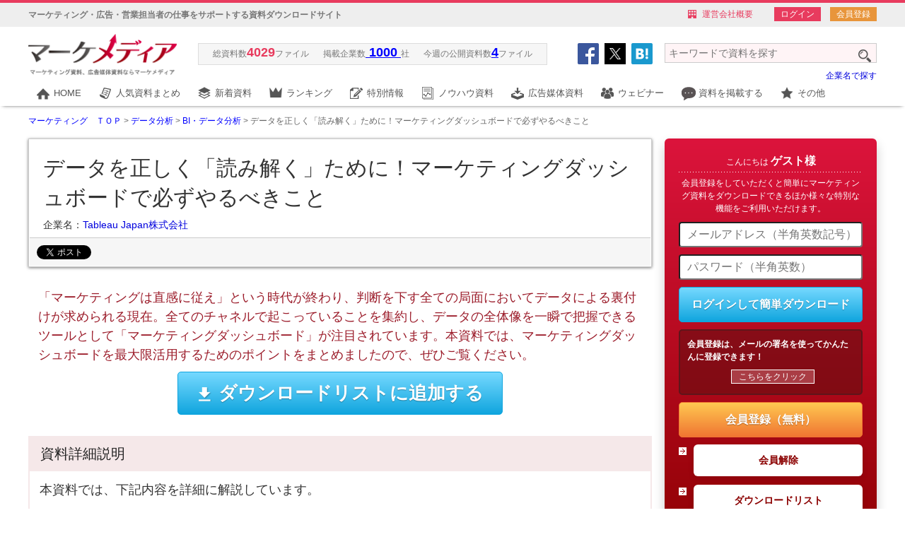

--- FILE ---
content_type: text/html
request_url: https://www.marke-media.net/material_detail.php?material_no=19629
body_size: 23097
content:
<!DOCTYPE html PUBLIC "-//W3C//DTD XHTML 1.0 Transitional//EN" "http://www.w3.org/TR/xhtml1/DTD/xhtml1-transitional.dtd">
<html xmlns="http://www.w3.org/1999/xhtml">

<head>
	<meta http-equiv="content-type" content="text/html; charset=utf-8" />
	<meta http-equiv="content-style-type" content="text/css" />
	<meta http-equiv="content-script-type" content="text/javascript" />
	<meta http-equiv="content-language" content="ja" />
								<meta name="keywords" content="BI・データ分析,,株式会社マーケメディア" />
					<meta name="description" content="「マーケティングは直感に従え」という時代が終わり、判断を下す全ての局面においてデータによる裏付けが求められる現在。全てのチャネルで起こっていることを集約し、データの全体像を一瞬で把握できるツールとして「マーケティングダッシュボード」が注目されています。本資料では、マーケティングダッシュボードを最大限活用するためのポイントをまとめましたので、ぜひご覧ください。" />
			<meta name="author" content="" />
	<meta name="copyright" content="COPYRIGHT &copy; 2023 Marke Media Inc. ALL RIGHTS RESERVED." />
				<meta property="og:image" content="/common/images/fbplogo.png" />
	
	
	
	<link rel="canonical" href="https://www.marke-media.net/material_detail.php?material_no=19629" />
	<!-- <meta http-equiv="X-UA-Compatible" content="IE=EmulateIE8" />
<meta http-equiv="X-UA-Compatible" content="IE=EmulateIE7" /> -->
			<title>データを正しく「読み解く」ために！マーケ... | マーケメディア</title>
	<link rel="alternate" type="application/rss+xml" title="「マーケメディア」新着資料" href="/rss/material/index.xml" />
	<link rel="alternate" type="application/rss+xml" title="「マーケメディア」リリース・セミナー" href="/rss/news/index.xml" />
	<script type="text/javascript" src="/common/scripts/jsloader.js"></script>
	<link rel="stylesheet" type="text/css" href="/common/css/jquery.autocomplete.css" />
	<link rel="stylesheet" type="text/css" media="screen" href="/common/css/base.php">
	<link rel="stylesheet" type="text/css" media="screen" href="/common/css/format.php">
	<link rel="stylesheet" type="text/css" media="screen" href="/common/css/module.php">
	<link rel="stylesheet" type="text/css" media="screen" href="/common/css/other.php">
	<script type="text/javascript" src="/common/scripts/jquery.js"></script>
	<script type="text/javascript" src="/common/scripts/jquery.autocomplete.js"></script>
	<script type="text/javascript" src="/common/scripts/jquery.socialbutton.js"></script>
	<script type="text/javascript" src="/common/scripts/jquery.matchHeight.js"></script>
	<script type="text/javascript" src="/sys/js/thickbox.js"></script>
	<link href="/sys/css/thickbox.css" type="text/css" rel="stylesheet" media="screen" />
	<script type="text/javascript" src="/sys/js/footerFixed.js"></script>
	<!--script type="text/javascript" src="/js/smp.js"></script-->
	<script type="text/javascript" src="/common/scripts/masonry.pkgd.min.js"></script>





			<style>
			body {
				padding-top: 150px;
			}
		</style>
	
										
	<script type="text/javascript" src="https://apis.google.com/js/plusone.js">
		{
			lang: 'ja'
		}
	</script>

			<script type="text/javascript" src="/sys/js/jquery.droppy.js"></script>
	<!-- Google Tag Manager -->
	<script>
		(function(w, d, s, l, i) {
			w[l] = w[l] || [];
			w[l].push({
				'gtm.start': new Date().getTime(),
				event: 'gtm.js'
			});
			var f = d.getElementsByTagName(s)[0],
				j = d.createElement(s),
				dl = l != 'dataLayer' ? '&l=' + l : '';
			j.async = true;
			j.src =
				'https://www.googletagmanager.com/gtm.js?id=' + i + dl;
			f.parentNode.insertBefore(j, f);
		})(window, document, 'script', 'dataLayer', 'GTM-PTWJNTW');
	</script>
	<!-- End Google Tag Manager -->


	<!-- Google Tag Manager -->
	<script>
		(function(w, d, s, l, i) {
			w[l] = w[l] || [];
			w[l].push({
				'gtm.start': new Date().getTime(),
				event: 'gtm.js'
			});
			var f = d.getElementsByTagName(s)[0],
				j = d.createElement(s),
				dl = l != 'dataLayer' ? '&l=' + l : '';
			j.async = true;
			j.src =
				'https://www.googletagmanager.com/gtm.js?id=' + i + dl;
			f.parentNode.insertBefore(j, f);
		})(window, document, 'script', 'dataLayer', 'GTM-5V5PQ23');
	</script>
	<!-- End Google Tag Manager -->


			<!-- Facebook Pixel Code -->
		<script>
			! function(f, b, e, v, n, t, s) {
				if (f.fbq) return;
				n = f.fbq = function() {
					n.callMethod ?
						n.callMethod.apply(n, arguments) : n.queue.push(arguments)
				};
				if (!f._fbq) f._fbq = n;
				n.push = n;
				n.loaded = !0;
				n.version = '2.0';
				n.queue = [];
				t = b.createElement(e);
				t.async = !0;
				t.src = v;
				s = b.getElementsByTagName(e)[0];
				s.parentNode.insertBefore(t, s)
			}(window,
				document, 'script', 'https://connect.facebook.net/en_US/fbevents.js');

			fbq('init', '1081296885274070');
			fbq('track', "PageView");
		</script>
		<noscript><img height="1" width="1" style="display:none" src="https://www.facebook.com/tr?id=1081296885274070&ev=PageView&noscript=1" /></noscript>
		<!-- End Facebook Pixel Code -->
		<script type="text/javascript" src="/common/scripts/ip2cua.js" charset="UTF-8"></script>
	<!-- User Heat Tag -->
	<script type="text/javascript">
		(function(add, cla) {
			window['UserHeatTag'] = cla;
			window[cla] = window[cla] || function() {
				(window[cla].q = window[cla].q || []).push(arguments)
			}, window[cla].l = 1 * new Date();
			var ul = document.createElement('script');
			var tag = document.getElementsByTagName('script')[0];
			ul.async = 1;
			ul.src = add;
			tag.parentNode.insertBefore(ul, tag);
		})('//uh.nakanohito.jp/uhj2/uh.js', '_uhtracker');
		_uhtracker({
			id: 'uh4a7CeRaX'
		});
	</script>
	<!-- End User Heat Tag -->


	<!-- Begin Mieruca Embed Code -->
	<script type="text/javascript" id="mierucajs">
		window.__fid = window.__fid || [];
		__fid.push([840081760]);
		(function() {
			function mieruca() {
				if (typeof window.__fjsld != "undefined") return;
				window.__fjsld = 1;
				var fjs = document.createElement('script');
				fjs.type = 'text/javascript';
				fjs.async = true;
				fjs.id = "fjssync";
				var timestamp = new Date;
				fjs.src = ('https:' == document.location.protocol ? 'https' : 'http') + '://hm.mieru-ca.com/service/js/mieruca-hm.js?v=' + timestamp.getTime();
				var x = document.getElementsByTagName('script')[0];
				x.parentNode.insertBefore(fjs, x);
			};
			setTimeout(mieruca, 500);
			document.readyState != "complete" ? (window.attachEvent ? window.attachEvent("onload", mieruca) : window.addEventListener("load", mieruca, false)) : mieruca();
		})();
	</script>
	<!-- End Mieruca Embed Code -->



</head>

				<body>
								<!-- Google Tag Manager (noscript) -->
				<noscript><iframe src="https://www.googletagmanager.com/ns.html?id=GTM-PTWJNTW" height="0" width="0" style="display:none;visibility:hidden"></iframe></noscript>
				<!-- End Google Tag Manager (noscript) -->
				<div id="fb-root"></div>
				<script>
					(function(d, s, id) {
						var js, fjs = d.getElementsByTagName(s)[0];
						if (d.getElementById(id)) return;
						js = d.createElement(s);
						js.id = id;
						js.src = "//connect.facebook.net/ja_JP/all.js#xfbml=1&appId=142382215839338";
						fjs.parentNode.insertBefore(js, fjs);
					}(document, 'script', 'facebook-jssdk'));
				</script>

				
				<script>
					window.integralCore = window.integralCore || function() {
						(integralCore.params = integralCore.params || []).push(arguments)
					};
					integralCore('c5vglp2ayj3buusj', 'pageview', {
						"customerIdentify": "",
						"productIdList": []
					});
				</script>

				



				<style>
					#header_new {
						border-top: 4px solid #e83b5e;
						position: fixed !important;

						position: absolute;
						top: 0;
						left: 0;
						height: 146px;
						width: 100%;
						background-color: #fff;
						z-index: 1;
						box-shadow: 0 3px 5px -4px rgba(0, 0, 0, 0.8);
						display: inline-block;
					}

					#header_new .box01 {
						background-color: #eee;
						height: 34px;
					}

					#header_new .box01 .inner {
						width: 1200px;
						margin: 0 auto;
						position: relative;
					}

					#header_new .box01 .lead {
						font-size: 12px;
						font-weight: bold;
						line-height: 34px;
						float: left;
						width: 50%;
						color: #777;
					}

					#header_new .box01 .linklist {
						list-style: none;
						position: absolute;
						top: 10px;
						right: 0;
					}

					#header_new .box01 .linklist li {
						float: left;
						color: #e83b5e;
						font-size: 12px;
						line-height: 1em;
						margin-left: 20px;
					}


					#header_new .box01 .linklist li.keisai {
						padding-left: 20px;
						background: url(/common/images/header/icon_keisai.png) 0 center no-repeat;
					}

					#header_new .box01 .linklist li.company {
						padding-left: 20px;
						background: url(/common/images/header/icon_company.png) 0 center no-repeat;
					}

					#header_new .box01 .linklist li.mypage a {
						padding: 2px 8px;
						border: 1px solid #e83b5e;
						background-color: #e83b5e;
						margin-left: 10px;
						color: #fff;
					}

					#header_new .box01 .linklist li.mypage a:hover {
						padding: 2px 8px;
						border: 1px solid #fa708c;
						background-color: #fa708c;
						color: #fff;
						border-radius: 2px;
					}

					#header_new .box01 .linklist li.mypage a.entry {
						padding: 2px 8px;
						border: 1px solid #e8953b;
						background-color: #e8953b;
						margin-left: 10px;
						color: #fff;
					}

					#header_new .box01 .linklist li.mypage a.entry:hover {
						padding: 2px 8px;
						border: 1px solid #e8c53b;
						background-color: #e8c53b;
						color: #fff;
						border-radius: 2px;
					}

					#header_new .box01 .linklist li a {
						color: #e83b5e;
					}

					#header_new .box01 .linklist li a:hover {
						color: #ff6786;
					}

					#header_new .box02 {
						background-color: #fff;
						height: 78px;
					}

					#header_new .box02 .inner {
						width: 1200px;
						margin: 0 auto;
						position: relative;
					}

					#header_new .box02 .logo {
						position: absolute;
						top: 10px;
						left: 0;
						width: 210px;
					}

					#header_new .box02 .logo img {
						width: 100%;
					}

					#header_new .box02 .filelist {
						position: absolute;
						top: 23px;
						left: 240px;
						background-color: #f6f6f6;
						border: 1px solid #ddd;
						padding: 0px 10px 4px;
						list-style: none;
					}

					#header_new .box02 .filelist li {
						float: left;
						display: inline-block;
						font-size: 12px;
						line-height: 1.4em;
						color: #777;
						padding: 0 10px;
					}

					#header_new .box02 .filelist li span {
						font-size: 18px;
						line-height: 1.4em;
						font-weight: bold;
						color: #e83b5e;
					}

					#header_new .box02 .filelist li a {
						font-size: 18px;
						line-height: 1.4em;
						font-weight: bold;
						color: #0000ff;
						text-decoration: underline;
					}

					#header_new .box02 .filelist li a:hover {
						color: #0099ff !important;
					}

					#header_new .box02 .filelist li a:visited {
						color: #0000ff;
					}

					#header_new .box02 .head_socialbuttons {
						position: absolute;
						top: 24px;
						right: 312px;
					}

					#header_new .box02 .head_socialbuttons div {
						float: left;
						margin-right: 10px;
						width: 40px;
						height: 40px;
					}

					#header_new .box02 .head_socialbuttons .twitter {
						background: url(/common/images/icon_header_twitter.png) 0 0 no-repeat;
					}

					#header_new .box02 .head_socialbuttons .facebook {
						background: url(/common/images/icon_header_facebook.png) 0 0 no-repeat;
					}

					#header_new .box02 .head_socialbuttons .google {
						background: url(/common/images/icon_header_google.png) 0 0 no-repeat;
					}

					#header_new .box02 .head_socialbuttons .hatena {
						background: url(/common/images/icon_header_hatena.png) 0 0 no-repeat;
					}

					#header_new .head_serachbox {
						position: absolute;
						top: 20px;
						right: 0;
					}

					#header_new .head_serachbox input[type="text"] {
						border: 1px solid #ccc;
						background-color: #fff4f6;
					}

					#searchform4 {
						width: 300px;
						/*	background: url(/common/images/input4.gif) left top no-repeat;*/
						display: block;
						height: 24px;
						position: relative;
					}

					#keywords4 {
						width: 300px;
						position: absolute;
						top: 3px;
						left: 0;
						border: 1px solid ccc;
						font-size: 14px;
						padding: 5px;
						box-sizing: border-box;
						background-color: #ffefcd;
					}

					#searchBtn4 {
						position: absolute;
						top: 12px;
						left: 274px;
					}

					.head_search_compname {
						position: absolute;
						top: 60px;
						right: 0;
						text-align: right;
					}

					#nav {}

					#nav .gnav {
						list-style: none;
						width: 1200px;
						height: 34px;
						margin: 0 auto;
					}

					#nav .gnav li {
						float: left;
						display: inline-block;
						font-size: 13px;
						line-height: 24px;
					}

					#nav .gnav li a {
						display: block;
						color: #555;
						padding: 0 13px 0 36px;
						box-sizing: border-box;
					}

					#nav .gnav li.stay a {
						color: #e83b5e;
					}

					#nav .gnav li a:hover {
						display: block;
						color: #e83b5e;
						text-decoration: none;
					}

					#nav .gnav li .nav_home {
						background: url(/common/images/gnav/icon_gn_home_off.png) 12px center no-repeat;
						padding-top: 4px;
						padding-bottom: 4px;
					}

					#nav .gnav li .nav_summary {
						background: url(/common/images/gnav/icon_gn_summary_off.png) 12px center no-repeat;
						padding-top: 4px;
						padding-bottom: 4px
					}

					#nav .gnav li .nav_new {
						background: url(/common/images/gnav/icon_gn_new_off.png) 12px center no-repeat;
						padding-top: 4px;
						padding-bottom: 4px;
					}

					#nav .gnav li .nav_rank {
						background: url(/common/images/gnav/icon_gn_rank_off.png) 12px center no-repeat;
						padding-top: 4px;
						padding-bottom: 4px;
					}

					#nav .gnav li .nav_knowhow {
						background: url(/common/images/gnav/icon_gn_knowhow_off.png) 12px center no-repeat;
						padding-top: 4px;
						padding-bottom: 4px;
					}

					#nav .gnav li .nav_tieup {
						background: url(/common/images/gnav/icon_gn_push_off.png) 12px center no-repeat;
						padding-top: 4px;
						padding-bottom: 4px;
					}

					#nav .gnav li .nav_adbox {
						background: url(/common/images/gnav/icon_gn_adbox_off.png) 12px center no-repeat;
						padding-top: 4px;
						padding-bottom: 4px;
					}

					#nav .gnav li .nav_book {
						background: url(/common/images/gnav/icon_gn_book_off.png) 12px center no-repeat;
						padding-top: 4px;
						padding-bottom: 4px;
					}

					#nav .gnav li .nav_seminar {
						background: url(/common/images/gnav/icon_gn_seminar_off.png) 12px center no-repeat;
						padding-top: 4px;
						padding-bottom: 4px;
					}

					#nav .gnav li .nav_tool {
						background: url(/common/images/gnav/icon_gn_tool_off.png) 12px center no-repeat;
						padding-top: 4px;
						padding-bottom: 4px;
					}

					#nav .gnav li .wp_blog {
						background: url(/common/images/gnav/icon_gn_mp.png) 12px center no-repeat;
						padding-top: 4px;
						padding-bottom: 4px;
					}

					#nav .gnav li .nav_home:hover {
						background: url(/common/images/gnav/icon_gn_home_on.png) 12px center no-repeat;
						border-bottom: 3px solid #e83b5e;
					}

					#nav .gnav li .nav_summary:hover {
						background: url(/common/images/gnav/icon_gn_summary_on.png) 12px center no-repeat;
						border-bottom: 3px solid #e83b5e;
					}

					#nav .gnav li .nav_new:hover {
						background: url(/common/images/gnav/icon_gn_new_on.png) 12px center no-repeat;
						border-bottom: 3px solid #e83b5e;
					}

					#nav .gnav li .nav_rank:hover {
						background: url(/common/images/gnav/icon_gn_rank_on.png) 12px center no-repeat;
						border-bottom: 3px solid #e83b5e;
					}

					#nav .gnav li .nav_knowhow:hover {
						background: url(/common/images/gnav/icon_gn_knowhow_on.png) 12px center no-repeat;
						border-bottom: 3px solid #e83b5e;
					}

					#nav .gnav li .nav_tieup:hover {
						background: url(/common/images/gnav/icon_gn_push_on.png) 12px center no-repeat;
						border-bottom: 3px solid #e83b5e;
					}

					#nav .gnav li .nav_adbox:hover {
						background: url(/common/images/gnav/icon_gn_adbox_on.png) 12px center no-repeat;
						border-bottom: 3px solid #e83b5e;
					}

					#nav .gnav li .nav_book:hover {
						background: url(/common/images/gnav/icon_gn_book_on.png) 12px center no-repeat;
						border-bottom: 3px solid #e83b5e;
					}

					#nav .gnav li .nav_seminar:hover {
						background: url(/common/images/gnav/icon_gn_seminar_on.png) 12px center no-repeat;
						border-bottom: 3px solid #e83b5e;
					}

					#nav .gnav li .nav_tool:hover {
						background: url(/common/images/gnav/icon_gn_tool_on.png) 12px center no-repeat;
						border-bottom: 3px solid #e83b5e;
					}

					#nav .gnav li .wp_blog:hover {
						background: url(/common/images/gnav/icon_gn_mp_on.png) 12px center no-repeat;
						border-bottom: 3px solid #e83b5e;
					}

					#nav .gnav li.stay .nav_home {
						background: url(/common/images/gnav/icon_gn_home_on.png) 12px center no-repeat;
						border-bottom: 3px solid #e83b5e;
					}

					#nav .gnav li.stay .nav_summary {
						background: url(/common/images/gnav/icon_gn_summary_on.png) 12px center no-repeat;
						border-bottom: 3px solid #e83b5e;
					}

					#nav .gnav li.stay .nav_new {
						background: url(/common/images/gnav/icon_gn_new_on.png) 12px center no-repeat;
						border-bottom: 3px solid #e83b5e;
					}

					#nav .gnav li.stay .nav_rank {
						background: url(/common/images/gnav/icon_gn_rank_on.png) 12px center no-repeat;
						border-bottom: 3px solid #e83b5e;
					}

					#nav .gnav li.stay .nav_knowhow {
						background: url(/common/images/gnav/icon_gn_knowhow_on.png) 12px center no-repeat;
						border-bottom: 3px solid #e83b5e;
					}

					#nav .gnav li.stay .nav_tieup {
						background: url(/common/images/gnav/icon_gn_push_on.png) 12px center no-repeat;
						border-bottom: 3px solid #e83b5e;
					}

					#nav .gnav li.stay .nav_adbox {
						background: url(/common/images/gnav/icon_gn_adbox_on.png) 12px center no-repeat;
						border-bottom: 3px solid #e83b5e;
					}

					#nav .gnav li.stay .nav_book {
						background: url(/common/images/gnav/icon_gn_book_on.png) 12px center no-repeat;
						border-bottom: 3px solid #e83b5e;
					}

					#nav .gnav li.stay .nav_seminar {
						background: url(/common/images/gnav/icon_gn_seminar_on.png) 12px center no-repeat;
						border-bottom: 3px solid #e83b5e;
					}

					#nav .gnav li.stay .nav_tool {
						background: url(/common/images/gnav/icon_gn_tool_on.png) 12px center no-repeat;
						border-bottom: 3px solid #e83b5e;
					}

					#nav .gnav li.stay .wp_blog {
						background: url(/common/images/gnav/icon_gn_blog_on.png) 12px center no-repeat;
						border-bottom: 3px solid #e83b5e;
					}
				</style>

				<script type="text/javascript">
					$(function() {
						$("#socialbuttons_header .x").width(110);

						$("#socialbuttons_header .facebook").socialbutton("facebook_like", {
							button: "button_count",
							url: "https://www.marke-media.net/",
						}).width(110);

						$("#socialbuttons_header .google").socialbutton("google_plusone", {
							button: "medium",
							url: "https://www.marke-media.net/",
							count: true,
						}).width(70);

						$("#socialbuttons_header .hatena").socialbutton("hatena", {
							button: "standard",
							url: "https://www.marke-media.net/",
							title: " マーケメディア｜マーケティング資料、広告媒体資料ならマーケメディア",
						}).width(70);
					});
				</script>

				<script type="text/javascript">
					$(function() {
						// 「id="jQueryBox"」を非表示
						$(".scbox_fb").css("display", "none");

						// 「id="jQueryPush2"」がクリックされた場合
						$(".scpush_fb").click(function() {
							$(".scbox_g").css("display", "none");
							$(".scbox_hb").css("display", "none");
							// 「id="jQueryBox"」の表示、非表示を切り替える
							$(".scbox_fb").toggle();
						});
					});
				</script>

				<script type="text/javascript">
					$(function() {
						// 「id="jQueryBox"」を非表示
						$(".scbox_g").css("display", "none");

						// 「id="jQueryPush2"」がクリックされた場合
						$(".scpush_g").click(function() {
							$(".scbox_fb").css("display", "none");
							$(".scbox_hb").css("display", "none");
							// 「id="jQueryBox"」の表示、非表示を切り替える
							$(".scbox_g").toggle();
						});
					});
				</script>

				<script type="text/javascript">
					$(function() {
						// 「id="jQueryBox"」を非表示
						$(".scbox_hb").css("display", "none");

						// 「id="jQueryPush2"」がクリックされた場合
						$(".scpush_hb").click(function() {
							$(".scbox_g").css("display", "none");
							$(".scbox_fb").css("display", "none");
							// 「id="jQueryBox"」の表示、非表示を切り替える
							$(".scbox_hb").toggle();
						});
					});
				</script>

				<div id="header_new">

					<div class="box01 clearfix">
						<div class="inner">
															<div class="lead">マーケティング・広告・営業担当者の仕事をサポートする資料ダウンロードサイト</div>
														<ul class="linklist clearfix">
								<li class="company"><a href="https://www.marke-media.net/outline.php">運営会社概要</a></li>
								<li class="mypage">
																			<a href="https://www.marke-media.net/form/www/login.php">ログイン</a>
										<a class="entry" href="https://www.marke-media.net/form/www/entry.php">会員登録</a>
																	</li>
							</ul><!-- /linklist -->
						</div><!-- /inner -->
					</div><!-- /box01 -->

					<div class="box02">
						<div class="inner">
							<p class="logo"><a href="https://www.marke-media.net/"><img src="/common/images/logo.gif" alt="マーケティング資料、広告媒体資料ならマーケメディア" /></a></p>

							<ul class="filelist">
								<li>総資料数<span>4029</span>ファイル</li>
								<li class="comp">掲載企業数<span><a href="https://www.marke-media.net/company_list.php">
											1000
										</a></span>社</li>
								<li>今週の公開資料数<span><a href="https://www.marke-media.net/document_list.php">4</a></span>ファイル</li>
							</ul><!-- /filelist -->

							<!-- <div class="head_socialbuttons">
				<div class="twitter"></div>
				<div class="facebook"></div>
				<div class="google"></div>
			</div> -->

							<div id="socialbuttons_header" class="clearfix socialbuttons3 mb20">
								<ul class="social al clearfix">
									<li>
										<div class="social__balloon social__balloon--facebook scbox_fb">
											<img class="social__balloon-close scpush_fb" src="/common/images/social_btn/balloon_close.png" width="17" height="17" alt="閉じる" />
											<img class="social__balloon-left" src="/common/images/social_btn/balloon_left.png" width="16" height="38" alt="" />
											<img class="social__balloon-arrow" src="/common/images/social_btn/balloon_arrow.png" width="7" height="6" alt="" />
											<img class="social__balloon-right" src="/common/images/social_btn/balloon_right.png" width="16" height="38" alt="" />
											<div class="facebook"></div>
										</div>
										<p class="social__balloon-target scpush_fb"><img src="/common/images/icon_header_facebook.png" width="30" height="30" alt="Facebook" /></p>
									</li>
									<li>
										<div class="social__balloon social__balloon--twitter scbox_g" style="width: 110px; left: -40px;">
											<img class="social__balloon-close scpush_g" src="/common/images/social_btn/balloon_close.png" width="17" height="17" alt="閉じる" />
											<img class="social__balloon-left" src="/common/images/social_btn/balloon_left.png" width="16" height="38" alt=""/>
											<img class="social__balloon-arrow" src="/common/images/social_btn/balloon_arrow.png" width="7" height="6" alt=""/>
											<img class="social__balloon-right" src="/common/images/social_btn/balloon_right.png" width="16" height="38" alt=""/>
											<div class="x" style="top: 8px; left: -5px;"><a href="https://twitter.com/Marke_media?ref_src=twsrc%5Etfw" class="twitter-follow-button" data-show-screen-name="false" data-lang="ja" data-show-count="false">Follow @Marke_media</a><script async src="https://platform.twitter.com/widgets.js" charset="utf-8"></script>
											</div>
										</div>
										<p class="social__balloon-target scpush_g" style="background: #000; width: 30px; height: 30px;"><img src="/common/images/logo-x.png" width="16" height="16" alt="x" style="margin-top: 7px;"/></p>
									</li>
									<li>
										<div class="social__balloon social__balloon--hatebu scbox_hb">
											<img class="social__balloon-close scpush_hb" src="/common/images/social_btn/balloon_close.png" width="17" height="17" alt="閉じる" />
											<img class="social__balloon-left" src="/common/images/social_btn/balloon_left.png" width="16" height="38" alt="" />
											<img class="social__balloon-arrow" src="/common/images/social_btn/balloon_arrow.png" width="7" height="6" alt="" />
											<img class="social__balloon-right" src="/common/images/social_btn/balloon_right.png" width="16" height="38" alt="" />
											<div class="hatena"></div>
										</div>
										<p class="social__balloon-target scpush_hb"><img src="/common/images/icon_header_hatena.png" width="30" height="30" alt="はてなブックマーク" /></p>
									</li>
								</ul>
							</div>
							<script type="text/javascript">
								$(function() {
									if ($("#keywords4").val().length == 0) {
										$("#searchBtn4").prop("disabled", true);
									}
									$("#keywords4").on("keydown keyup keypress change", function() {
										var serch_txt = $("#keywords4").val();
										serch_txt = serch_txt.replace(/\s/g, "");
										if (serch_txt.length < 1) {
											$("#searchBtn4").prop("disabled", true);
										} else {
											$("#searchBtn4").prop("disabled", false);
										}
									});
								});
							</script>


							<div class="head_serachbox">
								<form name="searchform4" id="searchform4" method="post" action="/search_list_w.php">
									<input name="searchText" id="keywords4" value="" type="text" placeholder="キーワードで資料を探す" />
									
									<input type="image" src="/common/images/btn4.png" alt="検索" name="searchBtn4" id="searchBtn4" />
									<input type="hidden" name="act" value="search">
								</form>
							</div><!-- /head_searchbox -->

							<div class="head_search_compname"><a href="https://www.marke-media.net/company_list.php">企業名で探す</a></div>

						</div><!-- /inner -->
					</div><!-- /box02 -->

					<style>
						.dropmenu {
							*zoom: 1;
							list-style-type: none;
							/*  width: 960px;*/
							/*  margin: 5px auto 30px;*/
							padding: 0;
						}

						.dropmenu:before,
						.dropmenu:after {
							content: "";
							display: table;
						}

						.dropmenu:after {
							clear: both;
						}

						.dropmenu li {
							position: relative;
							float: left;
							margin: 0;
							/*  padding: 0;*/
							text-align: center;
						}


						.dropmenu li a {
							display: block;
							margin: 0;
							padding: 0;
							background: #fff;
							color: #fff;
							/*  font-size: 13px;
  line-height: 1;*/
							text-decoration: none;
						}


						.dropmenu li ul,
						.dropmenu li ul li .dropmenu_third {
							list-style: none;
							position: absolute;
							top: 100%;
							left: 0;
							margin: 0;
							padding: 0;
							border-bottom: 1px solid #ccc;
						}

						.dropmenu li ul li .dropmenu_third {
							top: 0;
							left: 239px;
							z-index: 10;
						}

						.dropmenu li ul li {
							position: relative;
							float: left;
							margin: 0;
							padding-bottom:
						}

						.dropmenu li ul li,
						.dropmenu li ul li .dropmenu_third li {
							width: 240px;
						}

						.dropmenu li ul li a {
							padding: 6px 15px !important;
							border-top: 1px solid #ccc;
							border-left: 1px solid #ccc;
							border-right: 1px solid #ccc;
							background: #fff;
							text-align: left;
						}

						.dropmenu li:hover>a {
							background: #fff;
						}

						.dropmenu li a:hover {
							background: #fff;
						}

						.dropmenu li ul li a:hover {
							background: #fff;
						}


						#normal {
							position: relative;
							z-index: 8;
						}

						#normal li ul,
						#normal li ul li .dropmenu_third {
							display: none;
						}

						#normal li:hover ul,
						#normal li ul li:hover .dropmenu_third {
							display: block;
						}
					</style>

					<div id="nav">
						<ul class="gnav clearfix dropmenu" id="normal">
															<li>
																<a href="https://www.marke-media.net/" class="nav_home">HOME</a>
								</li>
																	<li>
																		<a href="https://www.marke-media.net/material_summary.php" class="nav_summary">人気資料まとめ</a>
									<ul>
																					<li><a href="https://www.marke-media.net/material_summary_theme.php?c=material_summary_category1" class="material_summary_category1">Web集客</a></li>
																					<li><a href="https://www.marke-media.net/material_summary_theme.php?c=material_summary_category2" class="material_summary_category2">Webサイト強化</a></li>
																					<li><a href="https://www.marke-media.net/material_summary_theme.php?c=material_summary_category3" class="material_summary_category3">CRM・CLM</a></li>
																					<li><a href="https://www.marke-media.net/material_summary_theme.php?c=material_summary_category4" class="material_summary_category4">ターゲティング広告</a></li>
																					<li><a href="https://www.marke-media.net/material_summary_theme.php?c=material_summary_category5" class="material_summary_category5">マーケティング分析･データ活用</a></li>
																					<li><a href="https://www.marke-media.net/material_summary_theme.php?c=material_summary_category6" class="material_summary_category6">認知/ブランディング・リスク対策</a></li>
																					<li><a href="https://www.marke-media.net/material_summary_theme.php?c=material_summary_category7" class="material_summary_category7">販売促進</a></li>
																					<li><a href="https://www.marke-media.net/material_summary_theme.php?c=material_summary_category8" class="material_summary_category8">B2Bマーケティング</a></li>
																					<li><a href="https://www.marke-media.net/material_summary_theme.php?c=material_summary_category9" class="material_summary_category9">通販・ECマーケティング</a></li>
																					<li><a href="https://www.marke-media.net/material_summary_theme.php?c=material_summary_category10" class="material_summary_category10">エリアマーケティング</a></li>
																					<li><a href="https://www.marke-media.net/material_summary_theme.php?c=material_summary_category11" class="material_summary_category11">グローバルマーケティング</a></li>
																					<li><a href="https://www.marke-media.net/material_summary_theme.php?c=material_summary_category12" class="material_summary_category12">営業力強化</a></li>
																					<li><a href="https://www.marke-media.net/material_summary_theme.php?c=material_summary_category13" class="material_summary_category13">マーケティングコスト削減</a></li>
																					<li><a href="https://www.marke-media.net/material_summary_theme.php?c=material_summary_category14" class="material_summary_category14">マーケティング成功事例</a></li>
																					<li><a href="https://www.marke-media.net/material_summary_theme.php?c=material_summary_category16" class="material_summary_category16">人事・総務ソリューション</a></li>
																					<li><a href="https://www.marke-media.net/material_summary_theme.php?c=material_summary_category17" class="material_summary_category17">その他</a></li>
																			</ul>
									</li>
																			<li>
																				<a href="https://www.marke-media.net/document_list.php" class="nav_new">新着資料</a>
										</li>
																					<li>
																						<a href="https://www.marke-media.net/ranking/mm_material/week/" class="nav_rank">ランキング</a>
											<ul>
												<li><a href="https://www.marke-media.net/ranking/mm_material/week/">資料別ランキング</a>
													<ul class="dropmenu_third">
														<li><a href="https://www.marke-media.net/ranking/mm_material/week/">週間ランキング</a></li>
														<li><a href="https://www.marke-media.net/ranking/mm_material/month/">月間ランキング</a></li>
														<li><a href="https://www.marke-media.net/ranking/mm_material/year/">年間ランキング</a></li>
													</ul>
												</li>
												<li><a href="https://www.marke-media.net/ranking/ad_pl/week/">まとめランキング</a>
													<ul class="dropmenu_third">
														<li><a href="https://www.marke-media.net/ranking/ad_pl/week/">週間ランキング</a></li>
														<li><a href="https://www.marke-media.net/ranking/ad_pl/month/">月間ランキング</a></li>
														<li><a href="https://www.marke-media.net/ranking/ad_pl/year/">年間ランキング</a></li>
													</ul>
												</li>
												<li><a href="https://www.marke-media.net/ranking/">カテゴリ別ランキング</a>

												</li>
											</ul>
											</li>
																							<li>
																								<a href="https://www.marke-media.net/tieup.php" class="nav_tieup">特別情報</a>
												</li>
																									<li>
																										<a href="https://www.marke-media.net/knowledge/" class="nav_knowhow">ノウハウ資料</a>
													</li>
													<!--li><a href="/tieup_test.php" class="nav_push">編集部おすすめ</a></li-->
																											<li>
																												<a href="https://www.marke-media.net/ad_pl/381/" class="nav_adbox">広告媒体資料</a>
														</li>
														<!-- <li><a href="https://www.marke-media.net/book/" class="nav_book" target="_blank">書籍サマリ</a></li> -->
																													<li>
																														<a href="https://www.marke-media.net/whitepaper/%e5%85%b1%e5%82%ac%e3%82%bb%e3%83%9f%e3%83%8a%e3%83%bc%e3%82%a2%e3%83%bc%e3%82%ab%e3%82%a4%e3%83%96/" class="nav_seminar">ウェビナー</a>
															<ul>
																<li><a href="/ad_pl/356/">講演資料ダウンロード</a></li>
																<li><a href="/seminar_p/">セミナー・イベント</a></li>
															</ul>
															</li>
																															<li>
																																<a href="https://ad.marke-media.net/Contact" class="wp_blog">資料を掲載する</a>
																</li>
																<li><a href="#" class="nav_tool">その他</a>
																	<ul>
																		<li><a href="https://www.marke-media.net/whitepaper/">マーケMEMO</a></li>
																		<!-- <li><a href="https://www.marke-media.net/book/" target="_blank">書籍サマリ</a></li> -->
																		<!-- <li><a href="https://www.marke-media.net/slideshare.php">スライドシェア</a></li> -->
																		<li><a href="https://www.marke-media.net/mailma.php">マーケメール</a></li>
																		<li><a href="https://www.marke-media.net/news.php">マーケリリース</a></li>
																		<!-- <li><a href="https://www.marke-media.net/blog/1/">マーケMEMO</a></li> -->
																	</ul>
																</li>
																<ul>
					</div><!-- /gnav -->

				</div><!-- /header -->
<div id="topicPath">
	<div id="topicPathInner">
		<p><a href="https://www.marke-media.net/" style="color:#0000ff;">マーケティング　ＴＯＰ</a> &gt; <a href="https://www.marke-media.net/category_list.php?category_l_no=39" style="color:#0000ff;">データ分析</a> &gt; <a href="https://www.marke-media.net/genre_list.php?category_m_no=336" style="color:#0000ff;">BI・データ分析</a> &gt; データを正しく「読み解く」ために！マーケティングダッシュボードで必ずやるべきこと</p>
	</div><!-- /topicPathInner -->
</div><!-- /topicPath -->

<div id="contents">

	

	<style>
		.material_detail_titlebox {
			border: 1px solid #ccc;
			padding: 20px;
			margin-bottom: 30px;
		}

		.material_detail_titlebox .title {
			font-size: 30px;
			line-height: 1.4em;
			font-weight: normal;
			color: #333;
			margin-bottom: 8px;
		}

		.material_detail_titlebox .compname {
			font-size: 14px;
			line-height: 1.4em;
			font-weight: normal;
			color: #333;
			margin-bottom: 8px;
			text-align: left;
		}

		.material_detail_titlebox .farea {
			background-color: #f6f6f6;
			padding: 10px 10px 4px;
			margin: 0 -19px -19px -19px;
			border-top: 1px solid #ccc;
		}

		.btnbox {
			margin: 0 auto 30px;
			width: 460px;
		}

		.btnbox .btn {
			background-color: #76d9ff;
			background-image: linear-gradient(to bottom, #76d9ff, #10a5de);
			border: 1px solid #10a5de;
			border-radius: 5px;
			color: #fff !important;
			display: block;
			font-size: 26px;
			font-weight: bold;
			padding: 10px 0;
			text-align: center;
			text-decoration: none;
			text-shadow: 0 1px 1px rgba(0, 0, 0, 0.3);
			transition: none 0s ease 0s;
			width: auto;
		}

		.btnbox .btn:hover {
			background-color: #a1e5ff;
			background-image: linear-gradient(to bottom, #a1e5ff, #37b9ea);
			border: 1px solid #37b9ea;
			text-decoration: none !important;
		}

		.btnbox span {
			margin-right: 10px;
			vertical-align: middle;
		}

		.btnbox span img {
			vertical-align: middle;
		}

		#socialbuttons {
			display: inline-block;
			vertical-align: top;
		}

		.mp_link {
			display: inline-block;
		}

		.mp_link img {
			display: inline-block;
			width: 160px;
			vertical-align: middle;
			margin: 0 10px 0 140px;
		}

		.mp_link a {
			display: inline-block;
			text-decoration: underline;
		}
	</style>

	<style>
		.dl_arr_wrap {
			display: flex;
			width: 740px;
			align-items: center;
			margin: 20px auto;
		}
		.dl_arr_text {
			font-size: 16px;
			color: #e51f1a;
		}
		.dl_arr_img_char {
			width: 165px;
		}
	</style>




	<script type="text/javascript">
		$(function() {
			$("#socialbuttons .twitter").socialbutton("twitter", {
				button: "horizontal",
				text: "データを正しく「読み解く」ために！マーケティングダッシュボードで必ずやるべきこと",
				url: "http://www.marke-media.net/material_detail.php?material_no=19629",
			}).width(95);

			$("#socialbuttons .facebook").socialbutton("facebook_like", {
				button: "button_count",
				url: "http://www.marke-media.net/material_detail.php?material_no=19629",
			}).width(110);

			$("#socialbuttons .google").socialbutton("google_plusone", {
				button: "medium",
				url: "http://www.marke-media.net/material_detail.php?material_no=19629",
				count: true,
			}).width(70);

			$("#socialbuttons .hatena").socialbutton("hatena", {
				button: "standard",
				url: "http://www.marke-media.net/material_detail.php?material_no=19629",
				title: "データを正しく「読み解く」ために！マーケティングダッシュボードで必ずやるべきこと",
			}).width(50);
		});
	</script>


	<div id="mainContents">


		<!-- InstanceBeginEditable name="content" -->
		<div class="sectionLv01">

			<div class="material_detail_titlebox box_shadow">
				<h1 class="title">データを正しく「読み解く」ために！マーケティングダッシュボードで必ずやるべきこと</h1>

				<p class="compname">企業名：<a href="corporate.php?company_id=129020">Tableau Japan株式会社</a></p>

				<div class="farea">
					<div id="socialbuttons" class="clearfix">
						<div class="twitter"></div>
						<div class="facebook"></div>
						<div class="google"></div>
						<div class="hatena"></div>
					</div>
					<!-- <div style="clear:both;"></div> -->
									</div><!-- /farea -->



			</div><!-- /material_detail_titlebox -->




			<div class="sectionLv02">

				
				<p class="textRed" style="font-size:18px;padding:0 14px;">「マーケティングは直感に従え」という時代が終わり、判断を下す全ての局面においてデータによる裏付けが求められる現在。全てのチャネルで起こっていることを集約し、データの全体像を一瞬で把握できるツールとして「マーケティングダッシュボード」が注目されています。本資料では、マーケティングダッシュボードを最大限活用するためのポイントをまとめましたので、ぜひご覧ください。</p>
				

				
					<div class="btnbox">
						<form action="list.php" method="post" name="myform2">
							<p><a href="javascript:document.myform2.submit()" class="btn"><span><img src="/common/images/knowhow/icon_btn_dl.png" /></span>ダウンロードリストに追加する</a></p>
							<input type="hidden" name="sh_no" value="19629">
							<input type="hidden" name="company_id" value="129020">
						</form>
					</div><!-- /btnbox -->
								<div class="sectionLv03">
					<div class="sectionHeading02">
						<h2>資料詳細説明</h2>
					</div>
					<div class="sectionLv02Boder">
						<p style="font-size:18px; line-height:1.4em;">本資料では、下記内容を詳細に解説しています。<br><br>＜本資料のエッセンス＞<br><br>1. 鍵となる指標を選ぶ<br>2. すべてのデータを組み合わせて全体像を得る<br>3. ビジュアルに徹する<br>4. 操作性を持たせて連携を可能にする<br>5. リアルタイム<br>6. アクセスしやすく、使いやすくする<br><br>※本ダウンロード資料は、提供元が「データビジュアライゼーションツールを提供しているTableau Japan」です。<br></p>
						<div class="sectionLv04">

							<table class="objectCompanyTable" summary="対象企業">
																	<tr>
										<th nowrap="nowrap" scope="row" style="width:103px;">
											<p style="background:#1A7EE1;color: #FFFFFF;margin: 0 10px 10px 0;padding: 4px 10px;text-align: center;font-weight:normal;font-size:14px;">対象業種</p>
										</th>
										<td nowrap="nowrap" scope="row">
											<p style="margin:0; color:#1A7EE1;font-weight:bold; font-size:14px;">
												全業種											</p>
										</td>
									</tr>
																	<tr>
										<th nowrap="nowrap" scope="row">
											<p style="background:#FF1493;color: #FFFFFF;margin: 0 10px 0 0;padding: 4px 10px;text-align: center;font-weight:normal;font-size:14px;">対象企業規模</p>
										</th>
										<td>

											<p style="margin:0;color:#FF1493;font-weight:bold;font-size:14px">企業規模問わず</p>
										</td>
									</tr>
															</table>

						</div>
					</div><!-- /sectionLv02Boder -->
				</div><!-- /sectionLv03 -->
								



				<div class="sectionLv03">
					<div class="btnBlock01">
												<table style="margin:0 auto;">
								<tr>
									<td>

										<div class="btnbox">
											<form action="list.php" method="post" name="myform1">
												<p><a href="javascript:document.myform1.submit()" class="btn"><span><img src="/common/images/knowhow/icon_btn_dl.png" /></span>ダウンロードリストに追加する</a></p>
												<input type="hidden" name="sh_no" value="19629">
												<input type="hidden" name="company_id" value="129020">
											</form>
										</div><!-- /btnbox -->


									</td>

																	</tr>
							</table>
											</div>
				</div><!-- /sectionLv03 -->
			</div><!-- /sectionLv02 -->

			<script type="text/javascript">
				<!--
				if (!window._rcmdjp) document.write(unescape("%3Cscript src='" + document.location.protocol + "//d.rcmd.jp/www.marke-media.net/item/recommend.js' type='text/javascript' charset='UTF-8'%3E%3C/script%3E"));
				//
				-->
			</script>


			<script type="text/javascript">
				<!--
				try {
					_rcmdjp._displayRecommend({
						type: 'cv',
						template: 'recommend'
					});
				} catch (err) {}
				//
				-->
			</script>

			<div class="sectionLv02">
				<div class="sectionHeading01Blue">
					<h2 style="font-size:14px;">【Tableau Japan株式会社のその他の資料】</h2>
				</div>
				<ul class="fileList01">
									</ul>
			</div><!-- /sectionLv02 -->

			<div class="sectionLv02">
				<div class="sectionHeading01Blue">
					<h2 style="font-size:14px;">【BI・データ分析のその他の資料】</h2>
				</div>
				<ul class="fileList01">
											<li style="font-size:14px;"><a href="material_detail.php?material_no=29551">Looker Studio ダッシュボード利用状況の可視化方法</a></li>
											<li style="font-size:14px;"><a href="material_detail.php?material_no=16914">「スシロー」、「ヤマハ」の事例から読み解く経営判断スピード高速化方法とは？</a></li>
											<li style="font-size:14px;"><a href="material_detail.php?material_no=26501">「顧客データ×AI」で、営業すべき顧客や活動タイミングを可視化！</a></li>
									</ul>
			</div><!-- /sectionLv02 -->




		</div><!-- /sectionLv01 -->

		<!-- InstanceEndEditable -->
	</div>
	<!-- /mainContents -->

	<div id="subContents">


	<style>
/* 全体のラップ */
.subContentsBlock03 {
    border: none;
    background: linear-gradient(to bottom, #dc143c, #8b0000); /* 上が鮮やかな赤、下が暗い赤のグラデーション */
    padding: 20px;
    border-radius: 6px;
    box-shadow: 0 8px 16px rgba(0, 0, 0, 0.2);
    margin-bottom: 30px;
    font-family: 'Noto Sans JP', sans-serif;
    color: #ffffff;
    text-align: center;
}

/* 挨拶セクション */
.subContentsBlock03 .box01 {
    margin-bottom: 20px;
}

.subContentsBlock03 .box01 .name {
    font-size: 2em;
    font-weight: bold;
    margin-bottom: 10px;
    letter-spacing: 0.05em;
}

.subContentsBlock03 .box01 .txt {
    font-size: 1.1em;
    line-height: 1.6;
    color: #ffdada;
}

/* リンクリスト */
.subContentsBlock03 .linkList01M {
    list-style: none;
    padding: 0;
    margin: 0;
}

.subContentsBlock03 .linkList01M li {
    margin-bottom: 12px;
}

.subContentsBlock03 .linkList01M li a {
    display: block;
    background: #ffffff; /* ボタンの背景を白に設定 */
    color: #8b0000; /* 文字色を暗い赤で設定 */
    font-size: 1.2em;
    font-weight: bold;
    text-decoration: none;
    padding: 12px 20px;
    border-radius: 6px;
    box-shadow: 0 4px 8px rgba(0, 0, 0, 0.1);
    transition: all 0.3s ease;
    text-align: center;
}

.subContentsBlock03 .linkList01M li a:hover {
    background: #dc143c; /* ホバー時に背景に近い鮮やかな赤 */
    color: #ffffff; /* ホバー時は文字色を白に */
    box-shadow: 0 6px 12px rgba(0, 0, 0, 0.2);
    transform: translateY(-2px);
}

/* 会員登録ボタンを特別にデザイン */
.subContentsBlock03 .register-btn {
    display: block;
    background: #ffffff; /* 初期状態は白背景 */
    color: #dc143c; /* 文字色を鮮やかな赤で強調 */
    font-size: 1.3em;
    font-weight: bold;
    text-decoration: none;
    padding: 14px 25px;
    border-radius: 6px;
    margin-top: 20px;
    box-shadow: 0 6px 12px rgba(0, 0, 0, 0.2);
    transition: all 0.3s ease;
    text-align: center;
}

.subContentsBlock0 .register-btn:hover {
    background: #8b0000; /* ホバー時に背景に近い暗い赤 */
    color: #ffffff; /* ホバー時は文字を白に */
    transform: translateY(-4px);
    box-shadow: 0 10px 20px rgba(0, 0, 0, 0.3);
}



.side_login {
    border: 1px solid #dc143c; /* 外枠 */
    padding: 10px;
    background: linear-gradient(to bottom, #fff5f5, #ffe5e5); /* 上が薄い白みの赤、下が薄いピンク */
    margin-bottom: 20px;
    border-radius: 8px;
    box-shadow: 0 4px 8px rgba(0, 0, 0, 0.1); /* 軽い影で浮き上がりを演出 */
}

.side_login .box03 {
    background: #dc143c; /* 鮮やかな単色の赤 */
    padding: 15px;
    border-bottom: 3px solid #8b0000; /* 暗い赤で強調ライン */
    margin-bottom: 10px;
    border-radius: 6px;
    color: #ffffff; /* 背景色に合わせてテキストを白に設定 */
    font-weight: bold; /* タイトルの文字を目立たせる */
    box-shadow: 0 4px 8px rgba(0, 0, 0, 0.2); /* 軽い影で立体感を追加 */
    text-align: center; /* テキストを中央揃えに */
}


.side_login .box03 .name {
    font-size: 1.4em;
    font-weight: bold;
    color: #ffffff; /* 担当者様へ　の文字 */
    margin-bottom: 5px;
}

.side_login .box03 .txt {
    font-size: 1.1em;
    color: #ffffff; /* 掲載企業から　のところ */
}

.side_login .box04 {
    list-style: none;
    padding: 0;
    margin: 0;
}

.side_login .box04 li {
    border-bottom: 1px solid #ffc2c2; /* 薄い赤の仕切り線 */
    padding: 10px;
    background: linear-gradient(to right, #fffafa, #ffe5e5); /* 横方向の薄い赤背景 */
    transition: background-color 0.3s ease, transform 0.2s ease; /* 背景と移動にアニメーション */
    border-radius: 6px; /* 角丸を少し大きく */
    box-shadow: 0 2px 4px rgba(0, 0, 0, 0.05); /* 軽い影を追加 */
}

.side_login .box04 li:hover {
    background: linear-gradient(to right, #ffcccc, #ffe5e5); /* ホバー時に鮮やかな赤背景 */
    transform: scale(1.02); /* 少し拡大して操作感を演出 */
}

.side_login .box04 li p {
    margin: 0;
    font-size: 14px;
    color: #990000; /* 暗い赤 */
}

.side_login .box04 li p.dat {
    font-size: 12px;
    color: #660000; /* さらに暗い赤 */
}

.side_login .box04 li p.title a {
    font-size: 14px;
    color: #cc0000; /* リンクを赤で */
    text-decoration: none;
    font-weight: bold;
}

.side_login .box04 li p.title a:hover {
    text-decoration: underline;
    color: #ff0000; /* ホバー時の鮮やかな赤 */
}

.side_login .box04 li p.company {
    font-size: 12px;
    color: #990000; /* 暗い赤 */
}



		.r_summarybox {
			border: 1px solid #ccc;
			margin-bottom: 20px;
		}

		.r_summarybox .tit {
			background-color: #fcf2f4;
			padding: 10px;
			font-size: 18px;
			line-height: 1.5em;
			font-weight: bold;
			border-bottom: 1px solid #ccc;
			color: #8f1a27;
		}

		.r_summarybox .list {
			list-style: none;
			margin-bottom: -1px;
		}

		.r_summarybox .list li {
			border-bottom: 1px dotted #ccc;
			font-size: 14px;
			line-height: 1.5em;
		}

		.r_summarybox .list li a {
			padding: 10px 10px 10px 35px;
			display: block;
		}

		.r_summarybox .list li .material_summary_category1 {
			background: url(https://www.marke-media.net/common/images/material_summary/itit01.png) 5px center no-repeat;
			background-size: 20px 20px;
		}

		.r_summarybox .list li .material_summary_category2 {
			background: url(https://www.marke-media.net/common/images/material_summary/itit02.png) 5px center no-repeat;
			background-size: 20px 20px;
		}

		.r_summarybox .list li .material_summary_category3 {
			background: url(https://www.marke-media.net/common/images/material_summary/itit03.png) 5px center no-repeat;
			background-size: 20px 20px;
		}

		.r_summarybox .list li .material_summary_category4 {
			background: url(https://www.marke-media.net/common/images/material_summary/itit04.png) 5px center no-repeat;
			background-size: 20px 20px;
		}

		.r_summarybox .list li .material_summary_category5 {
			background: url(https://www.marke-media.net/common/images/material_summary/itit05.png) 5px center no-repeat;
			background-size: 20px 20px;
		}

		.r_summarybox .list li .material_summary_category6 {
			background: url(https://www.marke-media.net/common/images/material_summary/itit06.png) 5px center no-repeat;
			background-size: 20px 20px;
		}

		.r_summarybox .list li .material_summary_category7 {
			background: url(https://www.marke-media.net/common/images/material_summary/itit07.png) 5px center no-repeat;
			background-size: 20px 20px;
		}

		.r_summarybox .list li .material_summary_category8 {
			background: url(https://www.marke-media.net/common/images/material_summary/itit08.png) 5px center no-repeat;
			background-size: 20px 20px;
		}

		.r_summarybox .list li .material_summary_category9 {
			background: url(https://www.marke-media.net/common/images/material_summary/itit09.png) 5px center no-repeat;
			background-size: 20px 20px;
		}

		.r_summarybox .list li .material_summary_category10 {
			background: url(https://www.marke-media.net/common/images/material_summary/itit10.png) 5px center no-repeat;
			background-size: 20px 20px;
		}

		.r_summarybox .list li .material_summary_category11 {
			background: url(https://www.marke-media.net/common/images/material_summary/itit11.png) 5px center no-repeat;
			background-size: 20px 20px;
		}

		.r_summarybox .list li .material_summary_category12 {
			background: url(https://www.marke-media.net/common/images/material_summary/itit12.png) 5px center no-repeat;
			background-size: 20px 20px;
		}

		.r_summarybox .list li .material_summary_category13 {
			background: url(https://www.marke-media.net/common/images/material_summary/itit13.png) 5px center no-repeat;
			background-size: 20px 20px;
		}

		.r_summarybox .list li .material_summary_category14 {
			background: url(https://www.marke-media.net/common/images/material_summary/itit14.png) 5px center no-repeat;
			background-size: 20px 20px;
		}

		.r_summarybox .list li .material_summary_category15 {
			background: url(https://www.marke-media.net/common/images/material_summary/itit15.png) 5px center no-repeat;
			background-size: 20px 20px;
		}
		.r_summarybox .list li .material_summary_category16 {
			background: url(https://www.marke-media.net/common/images/material_summary/itit16.png) 5px center no-repeat;
			background-size: 20px 20px;
		}
		.r_summarybox .list li .material_summary_category17 {
			background: url(https://www.marke-media.net/common/images/material_summary/itit17.png) 5px center no-repeat;
			background-size: 20px 20px;
		}

		.r_rankbox01 {
			border: 1px solid #ccc;
			margin-bottom: 20px;
		}

		.r_rankbox01 .tit {
			background-color: #fff8f3;
			padding: 10px;
			font-size: 18px;
			line-height: 1.5em;
			font-weight: bold;
			border-bottom: 1px solid #ccc;
			color: #ff7f21;
		}

		.r_rankbox01 .list {
			list-style: none;
			margin-bottom: -1px;
		}

		.r_rankbox01 .list li {
			border-bottom: 1px dotted #ccc;
			font-size: 14px;
			line-height: 1.5em;
			padding: 10px;
		}

		.r_rankbox01 .list li .txt {
			font-size: 14px;
			line-height: 1.5em;
			padding-left: 40px;
		}


		.r_rankbox01 .list li.rank01 .txt {
			background: url(https://www.marke-media.net/common/images/material_summary/ranking_medal_01.gif) 0 0 no-repeat;
		}

		.r_rankbox01 .list li.rank02 .txt {
			background: url(https://www.marke-media.net/common/images/material_summary/ranking_medal_02.gif) 0 0 no-repeat;
		}

		.r_rankbox01 .list li.rank03 .txt {
			background: url(https://www.marke-media.net/common/images/material_summary/ranking_medal_03.gif) 0 0 no-repeat;
		}

		.r_rankbox01 .list li.rank04 .txt {
			background: url(https://www.marke-media.net/common/images/material_summary/ranking_medal_041.gif) 0 0 no-repeat;
		}

		.r_rankbox01 .list li.rank05 .txt {
			background: url(https://www.marke-media.net/common/images/material_summary/ranking_medal_05.gif) 0 0 no-repeat;
		}


		.r_rankbox01 .list li .flist {
			margin: 0;
			border-top: 1px dotted #ccc;
			margin: 0 -10px -10px -10px;
			padding: 4px 20px 0 20px;
			background-color: #f6f6f6;
		}

		.r_rankbox01 .list li .flist .material {
			margin: 0;
			text-align: left;
			float: left;
			font-size: 13px;
			line-height: 1.5em;
			color: #888;
			padding: 4px 0;
			display: inline-block;
			margin-right: 20px;
		}

		.r_rankbox01 .list li .flist .material span {
			font-size: 14px;
			line-height: 1.5em;
			font-weight: bold;
			color: #ff0000;
		}

		.r_rankbox01 .list li .flist .dl {
			margin: 0;
			text-align: left;
			float: left;
			width: 50%;
			font-size: 13px;
			line-height: 1.5em;
			color: #888;
			padding: 4px 0;
			display: inline-block;
		}

		.r_rankbox01 .list li .flist .dl span {
			font-size: 14px;
			line-height: 1.5em;
			font-weight: bold;
			color: #ff7f21;
		}

		.r_rankbox01 .list li .btn {
			margin: 0;
			text-align: center;
			width: 70%;
			margin: 0 auto 10px;
			font-size: 13px;
			line-height: 1.5em;
		}

		.r_rankbox01 .list li .btn a {
			background-color: #ffae21;
			background-image: linear-gradient(to bottom, #ffae21, #ff7f21);
			border: 1px solid #ff7f21;
			border-radius: 5px;
			color: #fff !important;
			display: block;
			font-size: 13px;
			font-weight: bold;
			padding: 5px 0;
			text-align: center;
			text-decoration: none;
			text-shadow: 0 1px 1px rgba(0, 0, 0, 0.3);
			transition: none 0s ease 0s;
			width: auto;
		}

		.r_rankbox01 .list li .btn a:hover {
			background-color: #ffbd4a;
			background-image: linear-gradient(to bottom, #ffbd4a, #ff9547);
			border: 1px solid #ff9547;
			text-decoration: none !important;
		}




		.r_rankbox02 {
			border: 1px solid #ccc;
			margin-bottom: 20px;
		}

		.r_rankbox02 .tit {
			background-color: #f1fbef;
			padding: 10px;
			font-size: 18px;
			line-height: 1.5em;
			font-weight: bold;
			border-bottom: 1px solid #ccc;
			color: #2cbf13;
		}

		.r_rankbox02 .list {
			list-style: none;
			margin-bottom: -1px;
		}

		.r_rankbox02 .list li {
			border-bottom: 1px dotted #ccc;
			font-size: 14px;
			line-height: 1.5em;
			padding: 10px;
		}

		.r_rankbox02 .list li .txt {
			font-size: 14px;
			line-height: 1.5em;
			padding-left: 0px;
		}

		/*
.r_rankbox02 .list li.rank01 .txt{
	background:url(https://www.marke-media.net/common/images/material_summary/ranking_medal_01.gif) 0 0 no-repeat;
}

.r_rankbox02 .list li.rank02 .txt{
	background:url(https://www.marke-media.net/common/images/material_summary/ranking_medal_02.gif) 0 0 no-repeat;
}

.r_rankbox02 .list li.rank03 .txt{
	background:url(https://www.marke-media.net/common/images/material_summary/ranking_medal_03.gif) 0 0 no-repeat;
}

.r_rankbox02 .list li.rank04 .txt{
	background:url(https://www.marke-media.net/common/images/material_summary/ranking_medal_041.gif) 0 0 no-repeat;
}

.r_rankbox02 .list li.rank05 .txt{
	background:url(https://www.marke-media.net/common/images/material_summary/ranking_medal_05.gif) 0 0 no-repeat;
}
*/

		.r_rankbox02 .list li .flist {
			margin: 0;
			border-top: 1px dotted #ccc;
			margin: 0 -10px -10px -10px;
			padding: 4px 20px 0 20px;
			background-color: #f6f6f6;
		}

		.r_rankbox02 .list li .flist .material {
			margin: 0;
			text-align: left;
			float: left;
			font-size: 13px;
			line-height: 1.5em;
			color: #888;
			padding: 4px 0;
			display: inline-block;
			margin-right: 20px;
		}

		.r_rankbox02 .list li .flist .material span {
			font-size: 14px;
			line-height: 1.5em;
			font-weight: bold;
			color: #ff0000;
		}

		.r_rankbox02 .list li .flist .dl {
			margin: 0;
			text-align: left;
			float: left;
			width: 50%;
			font-size: 13px;
			line-height: 1.5em;
			color: #888;
			padding: 4px 0;
			display: inline-block;
		}

		.r_rankbox02 .list li .flist .dl span {
			font-size: 14px;
			line-height: 1.5em;
			font-weight: bold;
			color: #ff7f21;
		}

		.r_rankbox02 .list li .btn {
			margin: 0;
			text-align: center;
			width: 70%;
			margin: 0 auto 10px;
			font-size: 13px;
			line-height: 1.5em;
		}

		.r_rankbox02 .list li .btn a {
			background-color: #40e623;
			background-image: linear-gradient(to bottom, #40e623, #2cbf13);
			border: 1px solid #2cbf13;
			border-radius: 5px;
			color: #fff !important;
			display: block;
			font-size: 13px;
			font-weight: bold;
			padding: 5px 0;
			text-align: center;
			text-decoration: none;
			text-shadow: 0 1px 1px rgba(0, 0, 0, 0.3);
			transition: none 0s ease 0s;
			width: auto;
		}

		.r_rankbox02 .list li .btn a:hover {
			background-color: #6af852;
			background-image: linear-gradient(to bottom, #6af852, #46dc2d);
			border: 1px solid #46dc2d;
			text-decoration: none !important;
		}

		.menber .inputbox {
			margin-bottom: 10px;
		}

		.menber .inputbox p {
			margin-bottom: 10px;
		}

		.menber .inputbox p input[type="text"] {
			width: 100%;
			height: 36px;
			padding: 0 10px;
			box-sizing: border-box;
			border-radius: 4px;
		}

		.menber .inputbox p input[type="password"] {
			width: 100%;
			height: 36px;
			padding: 0 10px;
			box-sizing: border-box;
			border-radius: 4px;
		}

		.tit_side_mp {
			font-size: 11px;
			text-align: center;
			line-height: 1.5em;
			background-color: #12274f;
			padding: 10px;
			color: #fff;
			margin-bottom: 0;
		}

		.side_mpgroup {
			padding: 10px 14px 10px;
			margin-bottom: 20px;
			border-bottom: 1px solid #ccc;
			border-left: 1px solid #ccc;
			border-right: 1px solid #ccc;
		}

		.side_mplist {
			border-bottom: 1px dotted #ccc;
			margin-bottom: 20px;
			padding: 0px 15px 15px 15px;
			font-size: 14px;
		}

		.side_mpgroup p {
			font-size: 16px;
			font-weight: bold;
		}

		.side_mplist li {
			list-style-type: disc;
		}
	</style>
	
	<!-- <div class="sub_serch" style="padding-top:10px;">
	<form id="form1" name="form1" method="post" action="https://www.marke-media.net/search_list.php">
		<p><input name="searchText" type="text" class="searchTextBox form_color_r" id="searchText" style="width:188px;background:#e0ffcc;" /><input name="imageField" type="image" id="imageField" src="/common/images/btn_headsearch_n.gif" alt="検索" /></p>
		<input type="hidden" name="act" value="search">
	</form>
</div> -->
			<div class="subContentsBlock03 menber clearfix">
			<div class="subContentsBlock03Top">
				<div class="subContentsBlock03Bottom">
											<p class="name">こんにちは <span style="font-size:1.3em;">ゲスト様</span></p>
						<p class="txt02">会員登録をしていただくと簡単にマーケティング資料をダウンロードできるほか様々な特別な機能をご利用いただけます。</p>


						<form action="https://www.marke-media.net/form/www/login.php" method="post" id="form2" name="form2">
							<div class="inputbox">
								<p><input type="text" name="user_id" placeholder="メールアドレス（半角英数記号）" value=""></p>
								<p><input type="password" name="user_pass" placeholder="パスワード（半角英数）" value=""></p>
							</div>

							<ul class="btnList02">
								<li style="text-align:center;"><a class="btn01" href="javascript:document.form2.submit()">ログインして簡単ダウンロード</a></li>
								<input type="hidden" name="act" value="login" />
						</form>
						<li style="text-align:center;">
							<div class="accbox top_accbox">
								<p class="txt">会員登録は、メールの署名を使ってかんたんに登録できます！</p>
								<p><label for="label1" class="top_labelbtn">こちらをクリック</label></p>
								<input type="checkbox" id="label1" class="cssacc" />
								<div class="accshow">
									<form action="https://www.marke-media.net/form/www/entry.php" method="post" name="info">

										<textarea name="info" rows="8" class="form_td02" style=" width: 93%; padding: 10px;" placeholder="ここにメール署名を貼り付けてください"></textarea>
								</div>
							</div>
							<a class="btn02" href="javascript:document.info.submit()">会員登録（無料）</a>
							</form>
						</li>
						</ul>
						<input type="hidden" name="act" value="login" />
						</form>

						<!--ul class="btnList01">
				<li style="text-align:center;"><a href="https://www.marke-media.net/form/www/login.php"><img src="/common/images/btn_login_n.png" alt="ログイン" /></a></li>
				<li style="text-align:center;"><a href="https://www.marke-media.net/form/www/entry.php"><img src="/common/images/btn_entry_n.png" alt="今すぐ無料会員登録する" /></a></li>
			</ul-->

						<ul class="linkList01M">
							<li><a href="https://www.marke-media.net/form/www/login.php?trans=cancel">会員解除</a></li>
						</ul>
										<ul class="linkList01M">
						<li><a href="https://www.marke-media.net/list.php">ダウンロードリスト</a><br />
							現在のリスト数：<span class="listNumber">0</span>ファイル</li>
					</ul>
									</div>
			</div>
		</div><!-- /menber -->
	
	<!-- 固定バナー -->
	<!-- <div class="side_tieupbnr">
	<p><a href="/monthly_dl/600/" target="_blank"><img src="/common/images/bnr/md_600_300x269.png" /></a></p>
</div> -->

		
	<div class="side_tieupbnr">
		<p><a href="https://www.marke-media.net/tieup/webdemo/" target = "_blank"><img src = "//www.marke-media.net/sys/up_image/20231228151724_1.png"/></a></p>
	</div>


	
	<div class="side_tieupbnr">
		<p><a href="https://www.marke-media.net/tieup.php" target = "_blank"><img src = "//www.marke-media.net/sys/up_image/20241101160755_1.png"/></a></p>
	</div>

	<div class="side_mailbox mb20">
		<form id="form1" name="form1" method="post" action="https://www.marke-media.net/form/www/mailmagazine.php">
			<p class="p01 mb10 aC" style="font-weight:bold;">最新のマーケティング資料を<br />メールで配信中！</p>
			<p class="aC mb10"><input name="email" type="text" class="searchTextBox" id="searchText" style="width:220px;" /></p>
			<p class="aC mb10"><input name="imageField" type="image" id="imageField" src="/common/images/btn_s_regist_n.gif" alt="検索" /></p>

			<p class="p02 mb10" style="font-size:14px;"><a href="/mailma.php">マーケメールとは？</a></p>
			<p class="p02 mb0">※gmail、hotmail、携帯メールアドレスなど、法人メールアドレス以外のアドレスはご使用出来ませんのでご了承下さい。</p>
			<input type="hidden" name="act" value="conf">
		</form>
	</div><!-- /mailbox -->

	<div class="side_tieupbnr">
		<a href="https://marke-media.net/whitepaper/">
		<img src="/common/images/300_250_sid_bnar.png" width="300" height="250" alt="ホワイトペーパーのダウンロードサイト" />
		</a>
	</div>
	
			<h2 class="tit_side_ranking">資料別ダウンロードランキング</h2>
			<div class="ranking">
				<p class="date">（集計期間：2026-01-05～2026-01-11）</p>
				<ol class="rankingList">
					<li class=num01><span><a href="/material_detail.php?material_no=30609">【2025年のセキュリティ対策！】脆弱性診断とペネトレーションテスト とは</a><br />株式会社レイ・イージス・ジャパン</span></li>
<li class=num02><span><a href="/material_detail.php?material_no=30991">AI時代のアドフラウド調査レポート 2025年通年版</a><br />株式会社Spider Labs</span></li>
<li class=num03><span><a href="/material_detail.php?material_no=31502">AI × ロイヤルティで成長をつくるB2B2Cロイヤルティ戦略と実行ポイント40</a><br />株式会社セールスフォース・ジャパン</span></li>
<li class=num04><span><a href="/material_detail.php?material_no=30036">【講談社】社会問題化する日本のデジタル広告　その問題点と解決策</a><br />株式会社講談社</span></li>
<li class=num05><span><a href="/material_detail.php?material_no=30652">データが明かす顧客の本音~N1分析でインサイトを解読し、売上を伸ばす方法~</a><br />株式会社ガラパゴス</span></li>
				</ol>
				<div class="clear">
					<p class="linkTxt01 fltR"><a href="/ranking.php">ランキング詳細</a></p>
				</div>
			</div><!-- /ranking -->
		
		
		<!-- <div>
			<p class="tit_side_mp">最適なマーケティングパートナー・サービスを探す<br /><img src="/mp/images/common/logo02.png"></p>
			<div class="side_mpgroup">
				<p style="font-size: 14px;">サービスジャンルから探す</p>
				<ul class="side_mplist">

											<li style="font-size: 0.9em;"><a href="/mp/genre.php?msid=23">キャンペーン施策</a></li>
											<li style="font-size: 0.9em;"><a href="/mp/genre.php?msid=24">ターゲティングメディア</a></li>
											<li style="font-size: 0.9em;"><a href="/mp/genre.php?msid=25">広告効果測定・分析</a></li>
											<li style="font-size: 0.9em;"><a href="/mp/genre.php?msid=26">アフィリエイト広告</a></li>
											<li style="font-size: 0.9em;"><a href="/mp/genre.php?msid=28">DSP・アドネットワーク</a></li>
											<li style="font-size: 0.9em;"><a href="/mp/genre.php?msid=29">SNS広告・SNSアカウント運用</a></li>
											<li style="font-size: 0.9em;"><a href="/mp/genre.php?msid=30">UI/UXデザイン</a></li>
											<li style="font-size: 0.9em;"><a href="/mp/genre.php?msid=31">データフィード広告</a></li>
											<li style="font-size: 0.9em;"><a href="/mp/genre.php?msid=33">誹謗中傷対策</a></li>
											<li style="font-size: 0.9em;"><a href="/mp/genre.php?msid=36">制作アウトソーシング</a></li>
											<li style="font-size: 0.9em;"><a href="/mp/genre.php?msid=10">インフルエンサーマーケティング</a></li>
											<li style="font-size: 0.9em;"><a href="/mp/genre.php?msid=7">Web接客ツール</a></li>
											<li style="font-size: 0.9em;"><a href="/mp/genre.php?msid=6">アプリマーケティング</a></li>
											<li style="font-size: 0.9em;"><a href="/mp/genre.php?msid=9">マーケティングオートメーション</a></li>
											<li style="font-size: 0.9em;"><a href="/mp/genre.php?msid=5">エリアマーケティング・商圏分析</a></li>
											<li style="font-size: 0.9em;"><a href="/mp/genre.php?msid=8">リスティング広告運用</a></li>
											<li style="font-size: 0.9em;"><a href="/mp/genre.php?msid=18">動画広告・動画マーケティング</a></li>
											<li style="font-size: 0.9em;"><a href="/mp/genre.php?msid=2">オウンドメディア構築・制作</a></li>
											<li style="font-size: 0.9em;"><a href="/mp/genre.php?msid=11">PR・ブランディング</a></li>
											<li style="font-size: 0.9em;"><a href="/mp/genre.php?msid=15">CRM・リピート施策</a></li>
											<li style="font-size: 0.9em;"><a href="/mp/genre.php?msid=17">テレアポ代行</a></li>
											<li style="font-size: 0.9em;"><a href="/mp/genre.php?msid=19">外国人向けプロモーション</a></li>
					
				</ul>
				<p style="font-size: 14px;">目的・課題から探す</p>
				<ul class="side_mplist">
											<li style="font-size: 0.9em;"><a href="/mp/purpose.php?msid=37">コンバージョン率アップ</a></li>
											<li style="font-size: 0.9em;"><a href="/mp/purpose.php?msid=38">見込み客管理</a></li>
											<li style="font-size: 0.9em;"><a href="/mp/purpose.php?msid=3">効率的な商談創出</a></li>
											<li style="font-size: 0.9em;"><a href="/mp/purpose.php?msid=14">見込み客獲得</a></li>
									</ul>
				<p style="font-size: 14px;">業種にマッチしたパートナーを探す</p>
				<ul class="side_mplist">
											<li style="font-size: 0.9em;"><a href="/mp/issue.php?msid=4">BtoB企業向け</a></li>
											<li style="font-size: 0.9em;"><a href="/mp/issue.php?msid=12">通販・EC事業者向け</a></li>
											<li style="font-size: 0.9em;"><a href="/mp/issue.php?msid=39">広告代理店向け</a></li>
											<li style="font-size: 0.9em;"><a href="/mp/issue.php?msid=34">人材業界向け</a></li>
									</ul>
			</div>
		</div> -->

		<div class="side_bnr linkimg">
			<!--p><a href="https://www.marke-media.net/macromill/" target="_blank"><img src="/common/images/bnr/300_250_macromill.gif" /></a></p-->

			<div style="border:solid 2px #9c1d2b;padding:5px 10px 5px 10px;background:#9C1D2B;">
				<p style="color:#ffffff;font-size:16px;font-weight:bold;margin:0;text-align:center;">マーケティングFacebook
				</p>
			</div>
			<!-- <iframe src="//www.facebook.com/plugins/likebox.php?href=https%3A%2F%2Fwww.facebook.com%2Fmarkemedia&amp;width=300&amp;height=300&amp;show_faces=true&amp;colorscheme=light&amp;stream=false&amp;show_border=true&amp;header=true&amp;appId=190330787688014" scrolling="no" frameborder="0" style="border:none; overflow:hidden; width:300px; height:234px;" allowTransparency="true"></iframe> -->


			<!-- <p><a href="/tm/forum2017/" target="_blank"><img src="/tm/forum2017/images/bnr/forum2017_300x100.jpg" /></a></p> -->
			<!-- <p><a href="https://btobmarketing.tmedia.co.jp/contentslibrary/" target="_blank"><img src="/img/bnr/bnr_contentslibrary_300_250.jpg" /></a></p>
			<p><a href="https://www.marke-media.net/tm/inquiry_new/" target="_blank"><img src="/img/bnr/bnr_tminquery_300_250.gif" /></a></p> -->

			<!-- <p><a href="http://www.marke-media.net/mailma.php"><img src="/common/images/bnr/bnr_mailma_300_100.gif" /></a></p>

		<p><a href="http://www.find-star.com/kigyouka/" rel="nofollow" target="_blank"><img src="/common/images/bnr/300_100_kigyouka.gif" /></a></p> -->
			<!--p><a href="https://www.marke-media.net/marke.php"><img src="https://www.marke-media.net/common/images/bnr/300_100_hikaku.gif" /></a></p-->

		</div>
		<div class="side_tieupbnr">
			<a href="https://www.facebook.com/markemedia2022" target="_blank">
			<img src="/common/images/f_300_250_sid_bnar.png" width="300" alt="facebook" />
			</a>
		</div>
			<!-- <div class="gsl">
			<p class="image">
				<script language="JavaScript" type="text/javascript" src="https://gsl-co2.com/mark/?siteh=https://www.marke-media.net/"></script>
			</p>
			<p class="txt">マーケメディアを運営する事で発生するCO2はカーボンオフセットされています </p>
		</div> -->

	</div>
<!-- /subContents -->

</div>
<!-- /contents -->
<div class="seo_u">
	<p class="text_seo_u">データを正しく「読み解く」ために！マーケティングダッシュボードで必ずやるべきこと｜資料・事例【マーケメディア】注目の広告媒体資料・マーケティング資料・事例集・新規顧客獲得ソリューション、各種ダイレクトマーケティング・販促の企画書などが一括無料ダウンロードできるWEBサイトです。情報収集や企画・提案業務にお役立て下さい。ターゲットメディア運営。</p>
</div>
<style>
	span.loading_submit,
	span.loading_submit:after {
		display: inline-block;
		width: 80px;
		height: 80px;
		background-repeat: no-repeat;
		background-image:
			-webkit-gradient(radial, 7 center, 0, 7 center, 7, from(#f5f5f5), color-stop(0.5, #f5f5f5), color-stop(0.9, transparent), to(transparent)),
			-webkit-gradient(radial, center 7, 0, center 7, 7, from(#f5f5f5), color-stop(0.5, #f5f5f5), color-stop(0.9, transparent), to(transparent)),
			-webkit-gradient(radial, 73 center, 0, 73 center, 7, from(#f5f5f5), color-stop(0.5, #f5f5f5), color-stop(0.9, transparent), to(transparent)),
			-webkit-gradient(radial, center 73, 0, center 73, 7, from(#f5f5f5), color-stop(0.5, #f5f5f5), color-stop(0.9, transparent), to(transparent));
		background-image:
			-webkit-radial-gradient(10% 50%, 7px 7px, #f5f5f5, #f5f5f5 95%, #f5f5f5 95%, transparent),
			-webkit-radial-gradient(50% 10%, 7px 7px, #f5f5f5, #f5f5f5 95%, #f5f5f5 95%, transparent),
			-webkit-radial-gradient(90% 50%, 7px 7px, #f5f5f5, #f5f5f5 95%, #f5f5f5 95%, transparent),
			-webkit-radial-gradient(50% 90%, 7px 7px, #f5f5f5, #f5f5f5 95%, #f5f5f5 95%, transparent);
		background-image:
			radial-gradient(7px 7px at 10% 50%, #f5f5f5, #f5f5f5 95%, transparent),
			radial-gradient(7px 7px at 50% 10%, #f5f5f5, #f5f5f5 95%, transparent),
			radial-gradient(7px 7px at 90% 50%, #f5f5f5, #f5f5f5 95%, transparent),
			radial-gradient(7px 7px at 50% 90%, #f5f5f5, #f5f5f5 95%, transparent);
	}

	span.loading_submit {
		position: relative;
		margin: 0 10px;
		vertical-align: middle;
		-webkit-animation: loading_submit_animation 4.3s linear infinite;
		animation: loading_submit_animation 4.3s linear infinite;
	}

	span.loading_submit:after {
		position: absolute;
		content: " ";
		left: 0;
		top: 0;
		margin: 0;
		-webkit-transform: rotate(45deg);
		transform: rotate(45deg);
	}

	div.loading_submit_text {
		padding-top: 5px;
		position: relative;
		font-size: 32px;
		color: #fafafa;
	}

	@-webkit-keyframes loading_submit_animation {
		0% {
			-webkit-transform: rotate(0deg);
		}

		100% {
			-webkit-transform: rotate(360deg);
		}
	}

	@keyframes loading_submit_animation {
		0% {
			transform: rotate(0deg);
		}

		100% {
			transform: rotate(360deg);
		}
	}
</style>
<script type="text/javascript">
	$(function() {
		$("form").submit(function() {
			var w_width = (window.innerWidth) / 2 - 60;
			var w_height = (window.innerHeight) / 2 - 160;
			$("#loading_submit_base span.loading_submit").css("left", w_width);
			$("#loading_submit_base span.loading_submit").css("top", w_height);

			// 		$("#loading_submit_base div.loading_submit_text").css("left", w_width-80);
			$("#loading_submit_base div.loading_submit_text").css("top", w_height + 30);

			$("#loading_submit_base").show("fast");
		});
	});
</script>
<div id="loading_submit_base" style="display:none;z-index: 10000;height:100%;width:100%;position: fixed ;top:0;left:0;background-color: rgba(120,120,120,0.5);">
	<span class="loading_submit" style=""></span>
	<br />
	<div class="loading_submit_text" style="text-align: center;overflow: hidden;">処&nbsp;理&nbsp;中&nbsp;で&nbsp;す<br />こ&nbsp;の&nbsp;ま&nbsp;ま&nbsp;お&nbsp;待&nbsp;ち&nbsp;下&nbsp;さ&nbsp;い</div>
</div>



<script type="text/javascript">
	/* <![CDATA[ */
	var google_conversion_id = 868076065;
	var google_custom_params = window.google_tag_params;
	var google_remarketing_only = true;
	/* ]]> */
</script>
<script type="text/javascript" src="//www.googleadservices.com/pagead/conversion.js">
</script>
<noscript>
	<div style="display:inline;">
		<img height="1" width="1" style="border-style:none;" alt="" src="//googleads.g.doubleclick.net/pagead/viewthroughconversion/868076065/?guid=ON&amp;script=0" />
	</div>
</noscript>




<style>
	.footloginbox {
		width: 100%;
		background-color: #fff;
		padding: 10px 0;
		border-top: 1px solid #ccc;
		position: relative;
	}

	.footloginbox .inner {
		width: 1200px;
		margin: 0 auto;
	}

	/*●画面の横幅が1400pxまで*/
	@media screen and (max-width:1400px) {

		.footloginbox .inner {
			width: 1060px;
			margin: 0 auto;
		}

	}

	.footloginbox .inner .lbox {
		width: 52%;
		float: left;
		margin-top: 10px;
	}

	.footloginbox .inner .lbox .p01 {
		font-size: 18px;
		line-height: 1.4em;
		margin-bottom: 5px;
		color: #333;
	}

	/*●画面の横幅が1400pxまで*/
	@media screen and (max-width:1400px) {

		.footloginbox .inner .lbox .p01 {
			font-size: 16px;
			line-height: 1.4em;
			margin-bottom: 5px;
			color: #333;
		}

	}

	.footloginbox .inner .lbox .p02 {
		font-size: 12px;
		line-height: 1.4em;
		color: #555;
	}



	.footloginbox .inner .rbox {
		width: 47%;
		float: right;
		margin-top: 10px;
	}



	.footloginbox .inner .rbox .list {
		list-style: none;
		margin: 0;
		width: 100%;
	}

	.footloginbox .inner .rbox .list li {
		float: left;
		width: 48%;
		margin-left: 1%;
		margin-right: 1%;
	}

	.footloginbox .inner .lbox02 {
		width: 15%;
		float: left;
	}

	.footloginbox .inner .lbox02 .p01 {
		font-size: 13px;
		line-height: 1.4em;
		margin-bottom: 5px;
		text-align: center;
		background-color: #b23644;
		padding: 2px;
		color: #fff;
		margin-top: 5px;
	}

	.footloginbox .inner .lbox02 .p02 {
		font-size: 22px;
		line-height: 1.4em;
		font-weight: bold;
		margin-bottom: 0px;
		text-align: center;
		color: #b23644;
	}

	.footloginbox .inner .lbox02 .p03 {
		font-size: 14px;
		line-height: 1.4em;
		text-align: center;
	}

	.footloginbox .inner .rbox02 {
		width: 84%;
		float: right;
	}



	.footloginbox .inner .rbox02 .list {
		list-style: none;
		margin: 0;
		width: 100%;
	}

	.footloginbox .inner .rbox02 .list li {
		float: left;
		width: 24%;
		margin-left: 0.5%;
		margin-right: 0.5%;
		border: 1px solid #ccc;
		border-radius: 5px;
		box-sizing: border-box;
		background-color: #fff;
	}

	.footloginbox .inner .rbox02 .list li a {
		width: 100%;
		font-size: 12px;
		line-height: 1.3em;
		padding: 9px;
		display: block;
		box-sizing: border-box;
		overflow: hidden;
		height: 65px;
	}

	.footloginbox .inner .btn01 {
		background-color: #76d9ff;
		background-image: linear-gradient(to bottom, #76d9ff, #10a5de);
		border: 1px solid #10a5de;
		border-radius: 5px;
		color: #fff !important;
		display: block;
		font-size: 15px;
		font-weight: bold;
		padding: 12px 0;
		text-align: center;
		text-decoration: none;
		text-shadow: 0 1px 1px rgba(0, 0, 0, 0.3);
		transition: none 0s ease 0s;
		width: auto;
	}

	.footloginbox .inner .btn01:hover {
		background-color: #a1e5ff;
		background-image: linear-gradient(to bottom, #a1e5ff, #37b9ea);
		border: 1px solid #37b9ea;
		text-decoration: none !important;
	}

	.footloginbox .inner .btn02 {
		background-color: #ffc851;
		background-image: linear-gradient(to bottom, #ffc851, #f07532);
		border: 1px solid #f07532;
		border-radius: 5px;
		color: #fff !important;
		display: block;
		font-size: 15px;
		font-weight: bold;
		padding: 12px 0;
		text-align: center;
		text-decoration: none;
		text-shadow: 0 1px 1px rgba(0, 0, 0, 0.3);
		transition: none 0s ease 0s;
		width: auto;
	}

	.footloginbox .inner .btn02:hover {
		background-color: #ffd883;
		background-image: linear-gradient(to bottom, #ffd883, #f69560);
		border: 1px solid #f69560;
		text-decoration: none !important;
	}

	.footerbox {
		left: 0px;
		bottom: -240px;
		width: 100%;
		height: 68px;
		background: rgba(255, 243, 246, 0.9);
		position: fixed;
		z-index: 9999;
		-webkit-transform: translateZ(0);
		bottom: 0px;
	}

	/*
#fixedTop:hover {
	-webkit-transition: all 0.3s;
	-moz-transition: all 0.3s;
	transition: all 0.3s;
	opacity: 0.8;
}*/

	.footloginbox .btn_close {
		position: absolute;
		top: 20px;
		left: 10px;
	}

	.footloginbox .btn_toplink {
		position: absolute;
		top: 20px;
		right: 10px;
	}
</style>

<script>
	$(function() {
		$('.btn_close').click(function() {
			$('.footerbox').hide();
		});
	});
</script>






<!-- <script>
$(function(){
    var showTop = 100;

    $('body').append('<a href="javascript:void(0);" id="fixedTop"></a>');
    var fixedTop = $('#fixedTop');
    fixedTop.on('click',function(){
        $('html,body').animate({scrollTop:'0'},500);
    });
    $(window).on('load scroll resize',function(){
        if($(window).scrollTop() >= showTop){
            fixedTop.stop().animate({bottom:'0px'},200);
        } else if($(window).scrollTop() < showTop){
            fixedTop.stop().animate({bottom:'-113px'},200);
        }
    });
});
</script>
<div class="footloginbox footerbox">
	<div class="inner clearfix">
		<div class="lbox">
			<p class="p01">マーケメディアは、マーケティングに役立つホワイトペーパーや資料を<br />無料でダウンロードできるサイトです。</p>
		</div>

		<div class="rbox">
			<ul class="list clearfix">
				<li><a class="btn02" href="https://www.marke-media.net/form/www/entry.php">会員登録（無料）</a></li>
				<li><a class="btn01" href="https://www.marke-media.net/form/www/login.php">ログインして簡単ダウンロード</a></li>
			</ul>
		</div>
	</div>
	<p class="btn_close"><img src="/common/images/btn_footloginbox_close.png" alt="閉じる" /></p>
	<p class="btn_toplink" id="fixedTop"><img src="/common/images/btn_pagetop.png"></p>
</div> -->
<!-- /footloginbox -->


	<input type="hidden" name="" value="/material_detail.php?material_no=19629">
	<div id="footer">

		<div id="footerInner">
			<div id="footerBlock01">
								<p class="foot_tit">マーケメディアについて</p>
				<p class="foot_txt01">注目の広告媒体資料・マーケティング資料・事例集・新規顧客獲得ソリューション、各種ダイレクトマーケティング・販促の企画などが一括ダウンロードできるWEBサイトです。<br />
					情報収集や企画・提案業務にお役立て下さい。マーケメディア運営。<br />
					<a href="https://ad.marke-media.net/Contact" target="_blank" rel="nofollow noopener noreferrer">マーケメディアに資料を掲載希望の企業様募集中!</a>
				</p>
				<!--p class="foot_txt01"><img src="/common/images/foot_lead.gif" /></p-->
				<p class="foot_logo"><img src="/common/images/foot_logo.gif" alt="マーケメディア" /></p>
				<p class="foot_txt02">マーケティング資料のダウンロードサイト</p>
				<!-- <p class="foot_pmark"><img src="/common/images/foot_pmark.gif" alt="マーケメディア" /></p> -->

			</div>

			<div id="footerBlock02" class="clearfix">

				<ul class="foot_txtlink">
					<li><a href="https://www.marke-media.net/">HOME</a></li>
					<li><a href="https://www.marke-media.net/document_list.php">新着資料</a></li>
					<li><a href="https://www.marke-media.net/genre.php">ジャンルで探す</a></li>
					<li><a href="https://www.marke-media.net/company_list.php">企業で探す</a></li>
				</ul>
				<ul class="foot_txtlink">
					<li><a href="https://www.marke-media.net/ranking.php">ランキング</a></li>
					<!-- <li><a href="https://www.marke-media.net/blog/1/">マーケ記事</a></li> -->
					<li><a href="https://www.marke-media.net/seminar_p/">セミナー</a></li>
					<li><a href="https://www.marke-media.net/news.php">リリース</a></li>
				</ul>
				<ul class="foot_txtlink">
											<li><a href="https://www.marke-media.net/form/www/login.php">ログイン</a></li>
						<li><a href="https://www.marke-media.net/form/www/entry.php">会員登録</a></li>
										<li><a href="https://www.marke-media.net/about.php">マーケティング担当者の方へ</a></li>
					<li><a href="https://www.marke-media.net/outline.php">運営会社概要</a></li>
				</ul>
				<ul class="foot_txtlink">
					<li><a href="https://ad.marke-media.net/Contact">お問合せ</a></li>
					<li><a href="https://www.marke-media.net/terms.php">利用規約</a></li>
					<li><a href="https://www.aidma-hd.jp/privacy/" rel="nofollow noopener noreferrer">個人情報保護方針</a></li>
					<li><a href="https://www.marke-media.net/socialpolicy.php">ソーシャルメディアポリシー</a></li>
					<li><a href="https://www.marke-media.net/policy.php">個人情報の取り扱いについて</a></li>
				</ul>
				<!--ul class="foot_txtlink">
			<p>【関連サイト】</p>
			<li><a href="https://www.marke-media.net/adbox/">AD-box　広告媒体資料ダウンロードサイト</a></li>
		</ul-->


			</div><!-- /footerBlock02 -->
		</div><!-- /footerInner -->
		<div class="foot_copy">
			<address>COPYRIGHT &copy; 2023 Marke Media Inc. ALL RIGHTS RESERVED.</address>
		</div>

	</div><!-- /footer -->




			<!--MarkeMedia google analytics-->
		<script>
			(function(i, s, o, g, r, a, m) {
				i['GoogleAnalyticsObject'] = r;
				i[r] = i[r] || function() {
					(i[r].q = i[r].q || []).push(arguments)
				}, i[r].l = 1 * new Date();
				a = s.createElement(o),
					m = s.getElementsByTagName(o)[0];
				a.async = 1;
				a.src = g;
				m.parentNode.insertBefore(a, m)
			})(window, document, 'script', '//www.google-analytics.com/analytics.js', 'ga');

			ga('create', 'UA-7494313-1', 'auto', {
				'allowLinker': true
			});
			ga('require', 'linker');
			ga('linker:autoLink', ['directa.marke-media.net']);
			ga('send', 'pageview');
		</script>
		<!--MarkeMedia google analytics end-->
	



	<script type="text/javascript">
		(function(w, d, s) {
			var f = d.getElementsByTagName(s)[0],
				j = d.createElement(s);
			j.async = true;
			j.src = '//dmp.im-apps.net/js/11216/0001/itm.js';
			f.parentNode.insertBefore(j, f);
		})(window, document, 'script');
	</script>


	<script src="//lib-3pas.admatrix.jp/3pas/js/AdMatrixAnalyze.min.js"></script>
	<script type="text/javascript">
		(function() {
			var p = (("https:" == document.location.protocol) ? "https://" : "http://"),
				r = Math.round(Math.random() * 10000000),
				rf = window.top.location.href,
				prf = window.top.document.referrer,
				i = AdMatrix.CookieUtil.sharedId();

			var elm = document.createElement('div');
			elm.innerHTML = unescape('%3C') + 'img src="' + p + 'acq-3pas.admatrix.jp/if/5/01/6fde2314ae258c846941267b0c0b000e.fs?cb=' + encodeURIComponent(r) + '&rf=' + encodeURIComponent(rf) + '&prf=' + encodeURIComponent(prf) + '&i=' + encodeURIComponent(i) + '" alt=""  style="display:block; margin:0; padding:0; border:0; outline:0; width:0; height:0; line-height:0;" ' + unescape('%2F%3E');
			document.body.appendChild(elm);
		})();
	</script>
	<noscript><img src="//acq-3pas.admatrix.jp/if/6/01/6fde2314ae258c846941267b0c0b000e.fs" alt="" style="display:block; margin:0; padding:0; border:0; outline:0; width:0; height:0; line-height:0;" /></noscript>
	<script>
		AdMatrix.analyze('6fde2314ae258c846941267b0c0b000e');
	</script>
	<script>
		AdMatrix.croRequest('6fde2314ae258c846941267b0c0b000e');
	</script>

	</body>

	</html>

--- FILE ---
content_type: text/css
request_url: https://www.marke-media.net/common/css/base.php
body_size: 5425
content:
@charset "utf-8";


/* margin set
----------------------------------------------------------------------------------------------*/
p{
margin:0 0 10px 0;
}

table{
margin:0 0 10px 0;
}

ul{
margin:0 0 10px 0;
padding:0;
}

ol{
margin:0 0 10px 1.8em;
padding:0;
}

img{
vertical-align:top;
}

form{
margin:0;
}

.mb0{ margin-bottom:0px;}
.mb05{ margin-bottom:5px;}
.mb10{ margin-bottom:10px;}
.mb15{ margin-bottom:15px;}
.mb16{ margin-bottom:16px;}
.mb20{ margin-bottom:20px;}
.mb24{
	margin-bottom:24px !important;
}
.mb25{ margin-bottom:25px;}
.mb30{ margin-bottom:30px;}
.mb32{ margin-bottom:32px;}
.mb40{ margin-bottom:40px;}
.mb48{ margin-bottom:48px;}
.mb50{ margin-bottom:50px;}

.only-sp{display:none;}
@media only screen and (max-width:750px),print{
	.only-sp{display:block;}
}

/* font size
----------------------------------------------------------------------------------------------*/
.fontL{
font-size:130% !important;
}
.fontLL{
font-size:150% !important;
}


/* position
----------------------------------------------------------------------------------------------*/
.fltL{
float:left;
}
.fltR{
float:right;
}

.clear{
zoom:1;
}
.clear:after{content:".";display:block;height:0;clear:both;visibility: hidden;}

.txtCenter{
text-align:center !important;
}
.txtRight{
text-align:right !important;
}
.txtLeft{
text-align:left !important;
}

.vAlineMiddle{
vertical-align:middle !important;
}


/* sectionLv
----------------------------------------------------------------------------------------------*/
.sectionLv01{
}
.sectionLv02{
margin-bottom:24px;
}
.sectionLv02Boder{
border:2px solid #f5e8e9;
border-top:none;
padding:14px;
}
.sectionLv03Boder{
border:2px solid #d9d9d9;
border-top:none;
padding:14px;
}
.sectionLv04Boder{
border:1px solid #cccccc;
border-top:none;
padding:14px;
}
.sectionLv03{
margin-bottom:16px;
}
.sectionLv04{
background: url(../images/line_dot_black.gif) repeat-x left top;
padding:16px 0 0;
margin:0;
}

/* font
----------------------------------------------------------------------------------------------*/
.bold{
font-weight:bold;
}

.textRed{
color:#9c1d2b;
}

/*a{
color:#1a7ee1;
text-decoration:none;
}*/
a{
color:#0000DD;
text-decoration:none;
}
a:hover{
color:#0099ff;
text-decoration:underline;
}



/* base style
----------------------------------------------------------------------------------------------*/
body{
background:#fff;
color:#333;
line-height:1.5;
width:100%;
min-width:1224px;
width:expression(document.body.clientWidth < 1226? "1224px" : "auto");
}
@media only screen and (max-width:750px),print{
	body{
		min-width:auto;
	}
}

/* header
----------------------------------------------------------------------------------------------*/
#header{
width:100%;
background: none;
height:144px;
border:none;
}
@media only screen and (max-width:750px),print{
	#header{
		height: auto !important;
	}
}
#header .header01{
width:100%;
background-color:#8f1a27;
height:30px;
}
@media only screen and (max-width:750px),print{
	#header .header01{height: 10px !important;}
}
#header .header01 .inner{
width:1200px;
height:30px;
margin:0 auto;
position:relative;
}
@media only screen and (max-width:750px),print{
	#header .header02, #header .header02 .inner {
	    height: 62px !important;
	}
}
#header .header02{
width:100%;
background-color:#fff;
height:112px;
border-bottom:2px solid #8f1a27;
}

#header .header02 .inner{
width:1200px;
height:112px;
margin:0 auto;
position:relative;
}
@media only screen and (max-width:750px),print{
	#header .header02 .inner{
		width:96% !important;
	}
}

#header .globalNavigation{
background: url(/common/images/nav_bg.gif) no-repeat left bottom;
position: absolute;
top:82px;
left:0;
}
.globalNavigation{
position: relative;
margin:0;
padding:0;
list-style:none;
zoom:1;
}
.globalNavigation:after{content:".";display:block;height:0;clear:both;visibility: hidden;}
.globalNavigation li{
float:left;
margin:0 0 0;
padding:0 0 0 1px;
}
.globalNavigation li.last{
margin:0 0 0;
padding:0 1px 0 1px;
}

#headerBlock01{
margin:0;
padding:0;
zoom:1;
}
#headerBlock01:after{content:".";display:block;height:0;clear:both;visibility: hidden;}
@media only screen and (max-width:750px),print{
	.head_poweredlist li{display:none}
}
#header .siteID{
	position:absolute;
	top:10px;
	left:0;
}
#header .siteID a img{
    width: 90%;
    height: auto;
}

#headerBlock01Inner{

}

#header .catch{
font-size:12px;
color:#fff;
margin:0;
padding:0;
position:absolute;
top:7px;
left:0;
width:100%;
}
@media only screen and (max-width:750px),print{
	#header .catch{display:none}
}
#header .lead{
font-size:12px;
color:#222;
margin:0;
padding:0;
position:absolute;
top:10px;
left:0;
width:100%;
font-weight:normal;
}

.btnBeginner{
position:absolute;
right:322px;
top:8px;
}

.btnRun{
position:absolute;
right:-4px;
top:0;
}

.btn_loginbefore{
position:absolute;
right:524px;
top:7px;
font-size:12px;
background: url(../images/head_icon_about.png) no-repeat 0 2px;
padding-left:22px;
}

.btn_loginbefore a { color: #fff; text-decoration:none; cursor: pointer;}
.btn_loginbefore a:visited { color: #fff;}
.btn_loginbefore a:hover   { color: #f4dbde; text-decoration:none;}

.btn_tm{
position:absolute;
right:124px;
top:7px;
font-size:12px;
background: url(../images/head_icon_book.png) no-repeat 0 2px;
padding-left:22px;
}

.btn_tm a { color: #fff; text-decoration:none; cursor: pointer;}
.btn_tm a:visited { color: #fff;}
.btn_tm a:hover   { color: #f4dbde; text-decoration:none;}

.btn_about{
position:absolute;
right:322px;
top:7px;
font-size:12px;
background: url(../images/head_icon_about2.png) no-repeat 0 2px;
padding-left:22px;
}

.btn_about a { color: #fff; text-decoration:none; cursor: pointer;}
.btn_about a:visited { color: #fff;}
.btn_about a:hover   { color: #f4dbde; text-decoration:none;}

.btn_outline{
position:absolute;
right:0px;
top:7px;
font-size:12px;
background: url(../images/head_icon_company.png) no-repeat 0 2px;
padding-left:22px;
}

.btn_outline a { color: #fff; text-decoration:none; cursor: pointer;}
.btn_outline a:visited { color: #fff;}
.btn_outline a:hover   { color: #f4dbde; text-decoration:none;}

/*.btn_about{
position:absolute;
right:322px;
top:7px;
font-size:12px;
background: url(../images/head_icon_about.png) no-repeat 0 2px;
padding-left:22px;
}

.btn_about a { color: #fff; text-decoration:none; cursor: pointer;}
.btn_about a:visited { color: #fff;}
.btn_about a:hover   { color: #f4dbde; text-decoration:none;}
*/
.fileText{
position:absolute;
top:23px;
right:0;
margin:0;
padding:0;
list-style:none;
zoom:1;
}
.fileText:after{content:".";display:block;height:0;clear:both;visibility: hidden;}
.fileText li{
float:left;
color:#222;
background: url(../images/head_icon_file.gif) no-repeat 0 0.7em;
padding:0 0 0 18px;
margin:0 12px 0 0;
}
.fileText li span{
font-weight:bold;
font-size:150%;
color:#ff7f21;
}
.fileText li.comp {
    background: url("../images/head_icon_company2.gif") no-repeat scroll 0 0.6em transparent;
}

.fileText li a{
color:#ff7f21;
}

.fileText li a:hover{
color:#36abff;
}

.fileText li a:hover span{
color:#36abff;
}


.head_rnav{
	list-style:none;
	margin:0;
	position:absolute;
	top:10px;
	left:260px;
}

.head_rnav li{
	float:left;
	margin-right:5px;
}







.loginName{
background:#fff;
color:#9a1d2a;
font-size:12px;
padding:2px 10px;
width:200px;
position:absolute;
right:522px;
top:4px;
text-align:center;
}

.head_category{
position:absolute;
left:0px;
top:133px;
font-size:14px;
background: url(../images/arrow_category.gif) no-repeat 0 0;
padding-left:128px;
font-weight:bold;
}

.head_serch{
position:absolute;
left:258px;
top:18px;
}

.head_serch input.searchTextBox {
border: 1px solid #ddd2d3;
margin: 0 15px 0 0;
padding: 8px;
width: 620px;
}


.linkimg a img {
background:none!important;
}
.linkimg a:hover img {
opacity:0.7;
filter:alpha(opacity=70);
-ms-filter: "alpha( opacity=70 )";
background:none!important;
}

/* mobile header
----------------------------------------------------------------------------------------------*/
.mobile{}
#header.mobile .header01 .inner {
    width: 100%;
    height: 30px;
    margin: 0 auto;
    position: relative;
    max-width: 1200px;
}
@media only screen and (max-width:750px),print{
	#header.mobile .header01 .inner {
    	width: 96%;
    }
}

/* ad_navi
----------------------------------------------------------------------------------------------*/

#adnavi{
width:100%;
border:none;
border-bottom:1px solid #edd5d8;
background:#f7eff0;
}
#adnaviInner{
width:1200px;
margin:0 auto;
padding:10px 0;
}
.adnavi_category{
font-size:14px;
background: url(../images/arrow_category.gif) no-repeat 0 0;
padding-left:128px;
font-weight:bold;
margin-bottom:0;
}

/* clearfix
--------------------------------------*/
.clearfix:after {
 content: "";
	display: block;
	height: 0;
	line-height:0;
	visibility: hidden;
	clear: both;
}
.clearfix {display: inline-block;}
/* Hides from IE-mac \*/
* html .clearfix {height: 1%;}
.clearfix {display: block;}
/* End hide from IE-mac */

/* topicPath
----------------------------------------------------------------------------------------------*/
#topicPath{
/*background:#f2f2f2;
min-height:42px;*/
zoom:1;
}
#topicPathInner{
width:1200px;
margin:0 auto;
padding:12px 0 0;
}
@media only screen and (max-width:750px),print{
	#topicPathInner{
	width: 100% !important;
}
}
#topicPath p{
margin:0;
color:#666;
}
#topicPath p a{
color:#666;
}


/* contents
----------------------------------------------------------------------------------------------*/
#contents{
margin:0 auto;
padding-bottom:20px;
padding-top:16px;
width:1200px;
zoom:1;
}
@media only screen and (max-width:750px),print{
	#contents{
		width: 96% !important;
	}
}

#contents:after{content:".";display:block;height:0;clear:both;visibility: hidden;}

#mainContents{
width:882px;
float:left;
zoom:1;
}
@media only screen and (max-width:750px),print{
	#mainContents{
	width: 100% !important;
}
}
#mainContentsForm{
width:1200px;
zoom:1;
}
@media only screen and (max-width:750px),print{
	#mainContentsForm{width: 100% !important;}
}
#subContents{
position:relative;
width:300px;
float:right;
/*margin-top:-32px;
padding-top:16px;*/
zoom:1;
}

#mainContentsIndex{
width:882px;
float:left;
zoom:1;
}
#subContentsIndex{
position:relative;
width:300px;
float:right;
zoom:1;
}

.fileText2{
margin:0 0 20px 0;
padding:8px 14px;
list-style:none;
zoom:1;
background-color:#f7ead7;
border:2px solid #ffd0ae;
}
.fileText2:after{content:".";display:block;height:0;clear:both;visibility: hidden;}
.fileText2 li{
float:left;
color:#222;
background: url(../images/head_icon_file.gif) no-repeat 0 15px;
padding:0 0 0 18px;
margin:0 12px 0 0;
font-size:130%;
}
.fileText2 li span{
font-weight:bold;
font-size:160%;
color:#ff7f21;
}
.fileText2 li.comp {
    background: url("../images/head_icon_company2.gif") no-repeat scroll 0 15px transparent;
}

/* sub
----------------------------------------------------------------------------------------------*/

.sub_serch{
margin-bottom:20px;
}

.sub_serch input.searchTextBox {
border: 1px solid #ddd2d3;
margin: 0 15px 0 0;
padding: 8px;
width: 620px;
}

/* seo
----------------------------------------------------------------------------------------------*/
.seo_u {
    margin: 0 auto;
    padding-bottom: 15px;
    padding-top: 0;
    width: 1200px;
}
.text_seo_u {
    width: 882px;
}

.text_seo_t {
    font-size: 120%;
    font-weight: bold;
    padding: 0 14px;
    color: #9c1d2b;
}

/* footer
----------------------------------------------------------------------------------------------*/
#footer{
width:100%;
background:#f3f3f3 url(../images/foot_bg.gif) repeat-x left top;
padding-top:2px;
z-index:0;
}

#footerInner{
width:1200px;
margin:0 auto;
position:relative;
}
@media only screen and (max-width:750px),print{
	#footerInner{
		width:96% !important;
	}
}
#footerBlock01{
background:#f3f3f3 url(../images/foot_bg.gif) repeat-x left bottom;
height:142px;
position:relative;
}

.foot_tit{
	font-size:20px;
	font-weight:bold;
	position:absolute;
	top:25px;
	left:0;
}

.foot_txt01{
	font-size:12px;
	position:absolute;
	top:62px;
	left:0;
	width:490px;
}

.foot_logo{
	position:absolute;
	top:34px;
	right:149px;
}

.foot_txt02{
	font-size:12px;
	position:absolute;
	top:92px;
	right:134px;
}

.foot_pmark{
	position:absolute;
	top:32px;
	right:19px;
}


#footerBlock02{
height:142px;
position:relative;
margin-right:-19px;
padding:22px 0;
}
@media only screen and (max-width:750px),print{
	#footerBlock02{
	height: auto !important;
	margin-right: 0 !important;
}
}
.foot_txtlink{
	list-style:none;
	float:left;
	width:180px;
	margin-right:19px;
}


.foot_txtlink li{
font-size:12px;
background: url(../images/foot_arrow.gif) no-repeat 0 6px;
padding-left:12px;
margin-bottom:10px;
}

.foot_txtlink li a { color: #222; text-decoration:none; cursor: pointer;}
.foot_txtlink li a:visited { color: #222;}
.foot_txtlink li a:hover   { color: #888; text-decoration:none;}








#footer .globalNavigation{
width:976px;
margin:0 auto;
background: url(../images/gnavi_bg_new.gif) no-repeat left top;
}


ul.footerLink{
margin-right:160px;
margin-bottom:10px;
zoom:1;
}
ul.footerLink:after{content:".";display:block;height:0;clear:both;visibility: hidden;}
ul.footerLink li{
float:left;
border-right:1px solid #666666;
padding:0 10px 0 0;
margin:0 10px 0 0;
line-height:1.2em;
}
ul.footerLink li.last{
border-right:none;
padding:0 0 0 0;
margin:0 0 0 0;
}
ul.footerLink li a{
color:#333;
}

.foot_copy{
background:#8f1a27 repeat-x;
padding:10px 0;
}

address{
color:#fff;
font-size:80%;
margin:0 auto;
padding:0;
width:1200px;
}
@media only screen and (max-width:750px),print{
	address{
		width:100% !important;
	}
}
#footer .siteID{
position:absolute;
right:0;
top:17px;
}
/* button
----------------------------------------------------*/
div.formbtn {
	margin:0 auto 50px;
	text-align:center;
}
div.formbtn form,
div.formbtn span {
	display:inline-block;
	margin:10px;
    *display: inline;
    *zoom: 1;
}
div.formbtn .txt {
	font-size:1.25em;
	margin-bottom:1em;
}
div.formbtn button {
	color:#FFF;
	font-size:1.15em;
	font-weight:bold;
	padding:12px 10px;
	width:300px;
	border-radius: 5px;
	-webkit-border-radius: 5px;
	-moz-border-radius: 5px;
	text-shadow: -1px -1px 0 rgba(0,0,0,0.3);
	cursor:pointer;
	font-family:'メイリオ',Meiryo,Verdana,"Hiragino Kaku Gothic Pro","ヒラギノ角ゴ Pro W3",Osaka,'ＭＳ Ｐゴシック',sans-serif;

}

div.formbtn_s button {
	color:#FFF;
	font-size:1.15em;
	font-weight:bold;
	padding:5px;
	width:80px;
	border-radius: 5px;
	-webkit-border-radius: 5px;
	-moz-border-radius: 5px;
	text-shadow: -1px -1px 0 rgba(0,0,0,0.3);
	cursor:pointer;
}

div.formbtn_ss button {
	color:#FFF;
	font-size:1.0em;
	font-weight:normal;
	padding:2px 3px;
	width:80px;
	border-radius: 5px;
	-webkit-border-radius: 5px;
	-moz-border-radius: 5px;
	text-shadow: -1px -1px 0 rgba(0,0,0,0.3);
	cursor:pointer;
}

div.formbtn p.gr button {
	border:1px solid #a2a2a2;
 background-color: #C5C5C5;
 background-image: -webkit-gradient(linear, left top, left bottom, from(#C5C5C5), to(#888888));
 background-image: -webkit-linear-gradient(top, #C5C5C5, #888888);
 background-image: -moz-linear-gradient(top, #C5C5C5, #888888);
 background-image: -ms-linear-gradient(top, #C5C5C5, #888888);
 background-image: -o-linear-gradient(top, #C5C5C5, #888888);
 background-image: linear-gradient(to bottom, #C5C5C5, #888888);filter:progid:DXImageTransform.Microsoft.gradient(GradientType=0,startColorstr=#C5C5C5, endColorstr=#888888);
}
div.formbtn p.gr button:hover{
 background-color: #888888;
 background-image: -webkit-gradient(linear, left top, left bottom, from(#888888), top(#C5C5C5));
 background-image: -webkit-linear-gradient(top, #888888, #C5C5C5);
 background-image: -moz-linear-gradient(top, #888888, #C5C5C5);
 background-image: -ms-linear-gradient(top, #888888, #C5C5C5);
 background-image: -o-linear-gradient(top, #888888, #C5C5C5);
 background-image: linear-gradient(to bottom, #888888, #C5C5C5);filter:progid:DXImageTransform.Microsoft.gradient(GradientType=0,startColorstr=#888888, endColorstr=#C5C5C5);
}


div.formbtn p.bl button {
	border:1px solid #0681c8;
 background-color: #80bfe3;
 background-image: -webkit-gradient(linear, left top, left bottom, from(#80bfe3), to(#0681c8));
 background-image: -webkit-linear-gradient(top, #80bfe3, #0681c8);
 background-image: -moz-linear-gradient(top, #80bfe3, #0681c8);
 background-image: -ms-linear-gradient(top, #80bfe3, #0681c8);
 background-image: -o-linear-gradient(top, #80bfe3, #0681c8);
 background-image: linear-gradient(to bottom, #80bfe3, #0681c8);filter:progid:DXImageTransform.Microsoft.gradient(GradientType=0,startColorstr=#0E6FBE, endColorstr=#084495);
}
div.formbtn p.bl button:hover{
 background-color: #0681c8;
 background-image: -webkit-gradient(linear, left top, left bottom, from(#084495), top(#80bfe3));
 background-image: -webkit-linear-gradient(top, #0681c8, #80bfe3);
 background-image: -moz-linear-gradient(top, #0681c8, #80bfe3);
 background-image: -ms-linear-gradient(top, #0681c8, #80bfe3);
 background-image: -o-linear-gradient(top, #0681c8, #80bfe3);
 background-image: linear-gradient(to bottom, #0681c8, #80bfe3);filter:progid:DXImageTransform.Microsoft.gradient(GradientType=0,startColorstr=#084495, endColorstr=#0E6FBE);
}

div.formbtn p.bl2 button {
	border:1px solid #084395;
 background-color: #0E6FBE;
 background-image: -webkit-gradient(linear, left top, left bottom, from(#0E6FBE), to(#084495));
 background-image: -webkit-linear-gradient(top, #0E6FBE, #084495);
 background-image: -moz-linear-gradient(top, #0E6FBE, #084495);
 background-image: -ms-linear-gradient(top, #0E6FBE, #084495);
 background-image: -o-linear-gradient(top, #0E6FBE, #084495);
 background-image: linear-gradient(to bottom, #0E6FBE, #084495);filter:progid:DXImageTransform.Microsoft.gradient(GradientType=0,startColorstr=#0E6FBE, endColorstr=#084495);
}
div.formbtn p.bl2 button:hover{
 background-color: #084495;
 background-image: -webkit-gradient(linear, left top, left bottom, from(#084495), top(#0E6FBE));
 background-image: -webkit-linear-gradient(top, #084495, #0E6FBE);
 background-image: -moz-linear-gradient(top, #084495, #0E6FBE);
 background-image: -ms-linear-gradient(top, #084495, #0E6FBE);
 background-image: -o-linear-gradient(top, #084495, #0E6FBE);
 background-image: linear-gradient(to bottom, #084495, #0E6FBE);filter:progid:DXImageTransform.Microsoft.gradient(GradientType=0,startColorstr=#084495, endColorstr=#0E6FBE);
}


div.formbtn p.pk button {
	border:1px solid #B22B59;
 background-color: #0E6FBE;
 background-image: -webkit-gradient(linear, left top, left bottom, from(#D54D9F), to(#B22B59));
 background-image: -webkit-linear-gradient(top, #D54D9F, #B22B59);
 background-image: -moz-linear-gradient(top, #D54D9F, #B22B59);
 background-image: -ms-linear-gradient(top, #D54D9F, #B22B59);
 background-image: -o-linear-gradient(top, #D54D9F, #B22B59);
 background-image: linear-gradient(to bottom, #D54D9F, #B22B59);filter:progid:DXImageTransform.Microsoft.gradient(GradientType=0,startColorstr=#D54D9F, endColorstr=#B22B59);
}
div.formbtn p.pk button:hover{
 background-color: #B22B59;
 background-image: -webkit-gradient(linear, left top, left bottom, from(#B22B59), top(#D54D9F));
 background-image: -webkit-linear-gradient(top, #B22B59, #D54D9F);
 background-image: -moz-linear-gradient(top, #B22B59, #D54D9F);
 background-image: -ms-linear-gradient(top, #B22B59, #D54D9F);
 background-image: -o-linear-gradient(top, #B22B59, #D54D9F);
 background-image: linear-gradient(to bottom, #B22B59, #D54D9F);filter:progid:DXImageTransform.Microsoft.gradient(GradientType=0,startColorstr=#B22B59, endColorstr=#D54D9F);
}


div.formbtn p.or button {
	border:1px solid #fc7d23;
 background-image: -webkit-gradient(linear, left top, left bottom, from(#FD9423), to(#F75223));
 background-image: -webkit-linear-gradient(top, #FD9423, #F75223);
 background-image: -moz-linear-gradient(top, #FD9423, #F75223);
 background-image: -ms-linear-gradient(top, #FD9423, #F75223);
 background-image: -o-linear-gradient(top, #FD9423, #F75223);
 background-image: linear-gradient(to bottom, #FD9423, #F75223);filter:progid:DXImageTransform.Microsoft.gradient(GradientType=0,startColorstr=#FD9423, endColorstr=#F75223);
}
div.formbtn p.or button:hover{
 background-color: #B22B59;
 background-image: -webkit-gradient(linear, left top, left bottom, from(#F75223), top(#FD9423));
 background-image: -webkit-linear-gradient(top, #F75223, #FD9423);
 background-image: -moz-linear-gradient(top, #F75223, #FD9423);
 background-image: -ms-linear-gradient(top, #F75223, #FD9423);
 background-image: -o-linear-gradient(top, #F75223, #FD9423);
 background-image: linear-gradient(to bottom, #F75223, #FD9423);filter:progid:DXImageTransform.Microsoft.gradient(GradientType=0,startColorstr=#F75223, endColorstr=#FD9423);
}

div.formbtn p.grn button {
	border:1px solid #138F4D;
 background-color: #0E6FBE;
 background-image: -webkit-gradient(linear, left top, left bottom, from(#1AB367), to(#0F7439));
 background-image: -webkit-linear-gradient(top, #1AB367, #0F7439);
 background-image: -moz-linear-gradient(top, #1AB367, #0F7439);
 background-image: -ms-linear-gradient(top, #1AB367, #0F7439);
 background-image: -o-linear-gradient(top, #1AB367, #0F7439);
 background-image: linear-gradient(to bottom, #1AB367, #0F7439);filter:progid:DXImageTransform.Microsoft.gradient(GradientType=0,startColorstr=#1AB367, endColorstr=#0F7439);
}
div.formbtn p.grn button:hover{
 background-color: #084495;
 background-image: -webkit-gradient(linear, left top, left bottom, from(#0F7439), top(#1AB367));
 background-image: -webkit-linear-gradient(top, #0F7439, #1AB367);
 background-image: -moz-linear-gradient(top, #0F7439, #1AB367);
 background-image: -ms-linear-gradient(top, #0F7439, #1AB367);
 background-image: -o-linear-gradient(top, #0F7439, #1AB367);
 background-image: linear-gradient(to bottom, #0F7439, #1AB367);filter:progid:DXImageTransform.Microsoft.gradient(GradientType=0,startColorstr=#0F7439, endColorstr=#1AB367);
}

div.formbtn p.red button {
	border:1px solid #800000;
	background-color: #8b0000;
	background-image: -webkit-gradient(linear, left top, left bottom, from(#cd5c5c), to(#8b0000));
	background-image: -webkit-linear-gradient(top, #cd5c5c, #8b0000);
	background-image: -moz-linear-gradient(top, #cd5c5c, #8b0000);
	background-image: -ms-linear-gradient(top, #cd5c5c, #8b0000);
	background-image: -o-linear-gradient(top, #cd5c5c, #8b0000);
	background-image: linear-gradient(to bottom, #cd5c5c, #8b0000);
	filter:progid:DXImageTransform.Microsoft.gradient(GradientType=0,startColorstr=#cd5c5c, endColorstr=#8b0000);
}
div.formbtn p.red button:hover{
	background-color: #084495;
	background-image: -webkit-gradient(linear, left top, left bottom, from(#8b0000), top(#cd5c5c));
	background-image: -webkit-linear-gradient(top, #8b0000, #cd5c5c);
	background-image: -moz-linear-gradient(top, #8b0000, #cd5c5c);
	background-image: -ms-linear-gradient(top, #8b0000, #cd5c5c);
	background-image: -o-linear-gradient(top, #8b0000, #cd5c5c);
	background-image: linear-gradient(to bottom, #8b0000, #cd5c5c);
	filter:progid:DXImageTransform.Microsoft.gradient(GradientType=0,startColorstr=#8b0000, endColorstr=#cd5c5c);
}
.Tblform th span {
    color: #FF0000;
    font-size: 1.15em;
    margin-left: 0.5em;
}
/* head_social
--------------------------------------*/
#socialbuttons_header {
position: absolute;
    top: 2px;
    right: 312px;
}

.social {
    margin-bottom: 20px;
    margin-top: 8px;
    text-align: center;
}
.social li {
    display: inline-block;
    margin-right: 5px;
    position: relative;
}

.social__balloon {
    background: url("/common/images/social_btn/balloon_center.png") repeat-x scroll 0 0 rgba(0, 0, 0, 0);
    height: 44px;
    left: 0;
    position: absolute;
    text-align: center;
    top: -41px;
    width: 100%;
    z-index: 100;
}
.social__balloon-target {
    cursor: pointer;
}
.social__balloon-close {
    cursor: pointer;
    position: absolute;
    right: -19px;
    top: -7px;
}
.social__balloon-close:hover {
    opacity: 0.7;
}
.social__balloon-left {
    float: left;
    margin-left: -16px;
}
.social__balloon-right {
    float: right;
    margin-right: -16px;
}
.social__balloon-arrow {
    bottom: 4px;
    position: absolute;
    text-align: center;
}
.social__balloon iframe {
    left: 0;
    position: absolute;
}
.social__balloon > div {
    left: 0;
    position: absolute;
}
.social__balloon--facebook {
    left: -16px;
    width: 100px;
}
.social__balloon--facebook iframe {
    margin-top: 7px;
    max-width: 150px;
}
.social__balloon--facebook .social__balloon-arrow {
    left: 24px;
}
.social__balloon--google {
    left: -26px;
    width: 100px;
}
.social__balloon--google .social__balloon-arrow {
    left: 33px;
}
.social__balloon--google iframe {
    margin-top: 7px !important;
}
.social__balloon--hatebu {
    left: -80px;
    width: 100px;
}
.social__balloon--hatebu iframe {
    margin-top: 7px;
}
.social__balloon--hatebu .social__balloon-arrow {
    left: 87px;
}

?>


--- FILE ---
content_type: text/css
request_url: https://www.marke-media.net/common/css/format.php
body_size: 527
content:
@charset "utf-8";


/*==============================================================================================
////////////////////////////////////////////////////////////////////////////////////////////////

	version: 1.0
	created: 2010/02/08
	update : -

////////////////////////////////////////////////////////////////////////////////////////////////
==============================================================================================*/

html, x:-moz-any-link{
font-size:16px;
}
html{
overflow-y:scroll;
}

body{
margin:0;
padding:0;
font-family:'メイリオ',Meiryo,Verdana,"Hiragino Kaku Gothic Pro","ヒラギノ角ゴ Pro W3",Osaka,'ＭＳ Ｐゴシック',sans-serif;

font-size:75%;
}

h1, h2, h3, h4, h5, h6{
font-size:100%;
}

ul{
list-style:none;
}

ul ul,
ul ol,
ol ul,
ol ol,
table ul,
table ol{
margin-bottom:0;
}

table{
border-collapse:collapse;
border-spacing:0;
}
table th{
font-weight:normal;
text-align:left;
}

hr{
display:none;
}

img{
border:0;
}

input{
font-size:130%;
vertical-align:middle;
}
select{
font-size:130%;
vertical-align:middle;
}
textarea{
font-size:100%;
}

em,
address{
font-style:normal;
}
em{
font-weight:bold;
}


--- FILE ---
content_type: text/css
request_url: https://www.marke-media.net/common/css/module.php
body_size: 16104
content:
@charset "utf-8";

.mb0{margin-bottom:0px;}
.mb05{margin-bottom:5px;}
.mb10{margin-bottom:10px;}
.mb20{margin-bottom:20px;}
.mb30{margin-bottom:30px;}
.mb40{margin-bottom:40px;}
.mb50{margin-bottom:50px;}

.linkimg input {
background:none!important;
}
.linkimg input:hover {
opacity:0.7;
filter:alpha(opacity=70);
-ms-filter: "alpha( opacity=70 )";
background:none!important;
}

.shadow {
box-shadow: 0 3px 5px -4px rgba(0, 0, 0, 0.8);
display: inline-block;
margin-top: 0;
}
.box_shadow {
box-shadow: 0 1px 4px 0px #777;
/*display: inline-block;*/
}
/* sns
----------------------------------------------------------------------------------------------*/

#socialbuttons div {
  float: left;
}
.snsbox .lbox{
	float:left;
}

.snsbox .rbox{
	float:right;
	width:180px;
}

.snsbox .rbox p{
	margin-bottom:0;
}

/* link list
----------------------------------------------------------------------------------------------*/
ul.linkList01S{
margin:5px 0 8px;
padding:0;
list-style:none;
}
ul.linkList01S li{
margin:0;
padding:0 0 0 12px;
background: url(../images/menber_icon_arw_right_white.gif) no-repeat 5px 0.4em;
font-size:90%;
}

ul.linkList01M{
margin:5px 0 8px;
padding:0;
list-style:none;
}
ul.linkList01M li{
background: url(../images/icon_arw01_right_white.gif) no-repeat 0 0.3em;
margin:0 0 5px 0;
padding:0;
padding-left:21px;
color:#fff;
}
ul.linkList01M li a{
color:#fff;
font-weight:bold;
}
ul.linkList01M li span.listNumber{
color:#ff7f21;
font-weight:bold;
font-size:140%;
}


ul.linkList02M{
margin:0;
padding:0;
list-style:none;
}
ul.linkList02M li{
margin:0 0 5px;
padding:0 0 0 12px;
background: url(../images/icon_arw02_right_winered.gif) no-repeat 5px 0.5em;
}

.linkTxt01{
background: url(../images/icon_arw01_right_winered.gif) no-repeat 0 0.3em;
padding-left:17px;
margin:0;
}
.linkTxtBalloon01{
padding-left:17px;
margin:0;
background: url(../images/icon_balloon.gif) no-repeat 0 0.2em;
}

ul.companyList01{
margin:0;
padding:0;
list-style:none;
zoom:1;
}
ul.companyList01:after{content:".";display:block;height:0;clear:both;visibility: hidden;}
ul.companyList01 li{
margin:0 0 5px;
padding:0 5px 0 18px;
background: url(../images/icon_arw01_right_winered.gif) no-repeat 0 0.4em;
float:left;
width:271px;
}

ul.companyList02{
margin:0;
padding:20px;
list-style:none;
zoom:1;
background-color:#fff;
	border:1px solid #ccc;
}
ul.companyList02:after{content:".";display:block;height:0;clear:both;visibility: hidden;}
ul.companyList02 li{
margin:0 0 5px;
padding:0 5px 0 18px;
background: url(../images/icon_arw01_right_winered.gif) no-repeat 0 0.4em;
float:left;
width:25%;
box-sizing:border-box;
}

.companyList02_txt{
	font-size:20px;
	line-height:1.4em;
	text-align:center;
	margin-bottom:30px;
	background-color:#f5e8e9;
	padding:10px;
	border-left:1px solid #ccc;
	border-right:1px solid #ccc;
	border-bottom:1px solid #ccc;
}


.btnBlock01{
/*background:#f1f1f1;*/
padding:7px;
text-align:center;
}


ul.fileList01{
margin:0;
padding:0;
list-style:none;
}
ul.fileList01 li{
font-size:14px;
margin:0 0 5px;
padding:2px 0 2px 26px;
background: url(../images/icon_file_blue.gif) no-repeat 0 0.1em;
}



/* subContents
----------------------------------------------------------------------------------------------*/
#subContents .subContentsBlock01{
margin-bottom:20px;
zoom:1;
}

/* login */
.side_login{
	margin-bottom:20px;
	border:1px solid #00b0f0;
	background:#ffffcc;
}

.side_login .box01{
	background-color:#00b0f0;
	padding:10px 20px;
	color:#fff;
}

.side_login .box01 .name{
	font-size:14px;
	line-height:1.5em;
	font-weight:bold;
	margin-bottom:5px;
}

.side_login .box01 .txt{
	font-size:12px;
	line-height:1.5em;
	margin-bottom:0;
}

.side_login .box02{
	padding:20px 20px 0px;
	list-style:none;
}

.side_login .box02 li{
	border-bottom:1px dotted #ccc;
	padding-bottom:10px;
	margin-bottom:10px;
}

.side_login .box02 li .dat{
	font-size:12px;
	line-height:1.5em;
	margin-bottom:10px;
}

.side_login .box02 li .title{
	font-size:14px;
	line-height:1.5em;
	margin-bottom:10px;
	font-weight:bold;
}

.side_login .box02 li .company{
	font-size:12px;
	line-height:1.5em;
	margin-bottom:0px;
}

/* tieupbnr */
.side_tieupbnr{
	margin-bottom:20px;
}

/* bnr */
.side_bnr{
	margin-bottom:20px;
}

.side_bnr p{
	margin-bottom:20px;
}

/* mailbox */
.side_mailbox{
	background-color:#eee;
	border:1px solid #ccc;
	padding:16px;
	margin-bottom:20px;
}

.side_mailbox .p01{
	font-size:16px;
	line-height:1.5em;
}

.side_mailbox input.searchTextBox {
border: 1px solid #ddd2d3;
margin: 0 0 0 0;
padding: 8px;
}

.side_mailbox .p02{
	font-size:10px;
	line-height:1.5em;
}

/* wp seminar */
.tit_side_wpseminar{
	font-size:16px;
	text-align:center;
	line-height:1.5em;
	/*background-color:#555;*/
	background-color:#12274f;
	padding:5px 10px;
	margin-bottom:0;
	color:#fff;
}

.side_wpseminarlist{
	margin-bottom:20px;
	border-bottom:1px solid #ccc;
	border-left:1px solid #ccc;
	border-right:1px solid #ccc;
	padding:0px 15px 15px 15px;
}

.side_wpseminarlist li{
	border-bottom:1px dotted #ccc;
	padding:10px 0;
}

.side_wpseminarlist li .p01{
	float:left;
	width:80px;
	margin:0;
}

.side_wpseminarlist li .p02{
	float:right;
	width:172px;
	margin:0;
	font-size:12px;
	line-height:1.5em;
}

/* menber */
.menber{
background: url(https://www.marke-media.net/common/images/menber_bg01.gif);
margin-bottom:20px;
zoom:1;
}
.menber .subContentsBlock01Top{
background: url(https://www.marke-media.net/common/images/menber_bg02.gif) no-repeat left top;
}
.menber .subContentsBlock01Bottom{
background: url(https://www.marke-media.net/common/images/menber_bg03.gif) no-repeat left bottom;
padding:10px 16px;
}

.menber .name{
color:#ffffff;
background: url(https://www.marke-media.net/common/images/line_dot_white.gif) repeat-x left bottom;
padding-bottom:5px;
margin-bottom:6px;
}
.menber .txt{
text-align: left;
color:#fff;
font-weight:bold;
margin-bottom:10px;
}
.menber .txt a{
color:#ebd2d5;
text-decoration:underline;
}
.menber .txt02{
color:#fff;
font-weight:normal;
margin-bottom:10px;
}
.menber .txt02 a{
color:#ebd2d5;
text-decoration:underline;
}
.menber .name span{
font-size:120%;
font-weight:bold;
}

ul.btnList01{
margin:-3px -3px;
padding:0;
list-style:none;
}
ul.btnList01 li{
margin:0 0 1px;
padding:0;
}


ul.btnList02{
margin:0
padding:0;
list-style:none;
}
ul.btnList02 li{
margin:0 0 10px;
padding:0;
}

ul.btnList02 li .btn01 {
	background-color: #76d9ff;
	background-image: linear-gradient(to bottom, #76d9ff, #10a5de);
	border: 1px solid #10a5de;
	border-radius: 5px;
	color: #fff !important;
	display: block;
	font-size: 16px;
	font-weight: bold;
	padding: 12px 0;
	text-align: center;
	text-decoration: none;
	text-shadow: 0 1px 1px rgba(0, 0, 0, 0.3);
	transition: none 0s ease 0s ;
	width: auto;
}

ul.btnList02 li .btn01:hover {
	background-color: #a1e5ff;
	background-image: linear-gradient(to bottom, #a1e5ff, #37b9ea);
	border: 1px solid #37b9ea;
	text-decoration: none !important;
}

ul.btnList02 li .btn02 {
	background-color: #ffc851;
	background-image: linear-gradient(to bottom, #ffc851, #f07532);
	border: 1px solid #f07532;
	border-radius: 5px;
	color: #fff !important;
	display: block;
	font-size: 16px;
	font-weight: bold;
	padding: 12px 0;
	text-align: center;
	text-decoration: none;
	text-shadow: 0 1px 1px rgba(0, 0, 0, 0.3);
	transition: none 0s ease 0s ;
	width: auto;
}
ul.btnList02 li .btn02:hover {
	background-color: #ffd883;
	background-image: linear-gradient(to bottom, #ffd883, #f69560);
	border: 1px solid #f69560;
	text-decoration: none !important;
}

ul.linkList01S li a{
color:#ebd2d5;
text-decoration:underline;
}

dl.osusume{
background:#fff;
margin:20px -14px -8px;
padding:10px 14px;
}
dl.osusume dt{
margin:0 0 10px;
color:#333333;
font-weight:bold;
font-size:120%;
}
dl.osusume dd{
margin:0;
}
dl.osusume dd a{
text-decoration:underline;
}


/* genre */
#subContents .genre{
background: url(../images/genre_bg01.gif);
}
#subContents .genre .subContentsBlock01Top{
background: url(../images/genre_bg02.gif) no-repeat left top;
}
#subContents .genre .subContentsBlock01Bottom{
background: url(../images/genre_bg03.gif) no-repeat left bottom;
padding:13px 16px;
}

.genre ul.linkList02M li a{
color:#333;
}
.genre ul.linkListGenre{
margin:0;
padding:0;
}
.genre ul.linkListGenre li{
background: url(../images/icon_arw01_right_white.gif) no-repeat 0 0.3em;
margin:0 0 5px 0;
padding:0;
font-weight:bold;
padding-left:21px;
color:#fff;
}
.genre ul.linkListGenre li a{
color:#fff;
}
/*.genre ul.linkListGenre li.current{
background: url(../images/icon_arw01_right_gray.gif) no-repeat 0 0.3em;
font-size:120%;
}*/
.genre ul.linkListGenre li{
background: url(../images/icon_arw01_right_gray.gif) no-repeat 0 0.3em;
font-size:100%;
}
.genre ul.linkListGenre li.current ul.linkList02M{
margin:10px -14px 10px -35px;
padding:5px 14px;
list-style:none;
background:#fff;
}
/*.genre ul.linkListGenre li.current ul.linkList02M li{
margin:0 0 5px;
padding:0 0 0 12px;
background: url(../images/icon_arw02_right_winered.gif) no-repeat 2px 0.5em;
font-size:80%;
font-weight:normal;
color:#666;
}*/

.genre ul.linkListGenre li.current ul.linkList02M li{
margin:0 0 5px;
padding:0 0 0 25px;
background: url(../images/icon_f.gif) no-repeat 2px 0.5em;
font-size:80%;
font-weight:normal;
color:#000000;
}

.genre ul.linkListGenre li.current ul.linkList02M li{
font-size:110%;
}
.genre ul.linkListGenre li.current ul.linkList02M li a{
color:#0000DD;
}
.genre ul.linkListGenre li.current ul.linkList02M li a:hover{
color:#0099ff;
}

/* ranking */
#subContents .ranking{
padding:10px 14px 10px;
margin-bottom:20px;
border-bottom:1px solid #ccc;
border-left:1px solid #ccc;
border-right:1px solid #ccc;
}
#mainContentsIndex .ranking{
background: url(../images/ranking_bg01.gif) no-repeat left bottom;
padding:0 14px 10px;
margin-bottom:24px;
position:relative;
}
#mainContentsForm .ranking{
background: url(../images/ranking_bg02.gif) no-repeat left bottom;
padding:0 14px 10px;
margin-bottom:24px;
position:relative;
}
#mainContentsIndex .ranking .rankingInner,
#mainContentsForm .ranking .rankingInner{
padding:8px 0 3px;
zoom:1;
}
#mainContentsIndex .ranking .rankingInner:after,
#mainContentsForm .ranking .rankingInner:after{content:".";display:block;height:0;clear:both;visibility: hidden;}
#mainContentsIndex .ranking .rankingInner h3,
#mainContentsForm .ranking .rankingInner h3{
margin:0;
}

#mainContentsIndex .ranking .rankingBlock01{
width:694px;
}
#mainContentsForm .ranking .rankingBlock01{
width:942px;
}
#mainContentsIndex .linkDetail,
#mainContentsForm .linkDetail{
background: url(../images/icon_arw01_right_white.gif) no-repeat 0 0.3em;
padding-left:17px;
margin:0;
position:absolute;
right:10px;
top:0.6em;
}
#mainContentsIndex .linkDetail a,
#mainContentsForm .linkDetail a{
color:#fff;
}
#mainContentsIndex .date,
#mainContentsForm .date{
margin:0;
position:absolute;
right:10px;
top:0.6em;
font-size:90%;
color:#fff;
}


.tit_side_ranking {
/*background: url("../images/icon_side_ranking.png") no-repeat scroll 7px 8px #ff7f21;*/
background: url("../images/icon_side_ranking.png") no-repeat scroll 7px 8px #43aad0;
color: #fff;
font-size: 16px;
line-height: 1.5em;
margin-bottom: 0;
padding: 9px 10px 5px 35px;
text-align: left;
font-weight:normal;
}

.ranking h2{
margin:0 -14px 10px;
}
.ranking .date{
margin:0;
font-size:85%;
color:#000;
}
.ranking .rankingList{
margin:0 0 7px;
padding:0;
list-style:none;
}
.ranking ol.rankingList li{
background: url(../images/line_dot_black.gif) repeat-x left bottom;
margin:0;
padding:7px 0;
font-size:90%;
color:#666;
zoom:1;
}
.ranking ol.rankingList li a{
font-size:110%;
}
.ranking ol.rankingList li span{
display:block;
background-repeat: no-repeat;
background-position: left top;
padding-left:35px;
}
.ranking ol.rankingList li.num01 span{
background-image: url(../images/ranking_medal_01.gif);
}
.ranking ol.rankingList li.num02 span{
background-image: url(../images/ranking_medal_02.gif);
}
.ranking ol.rankingList li.num03 span{
background-image: url(../images/ranking_medal_03.gif);
}
.ranking ol.rankingList li.num04 span{
background-image: url(../images/ranking_medal_04.gif);
}
.ranking ol.rankingList li.num05 span{
background-image: url(../images/ranking_medal_05.gif);
}


/* pickup */
.pickup{
background:#f2f2f2;
padding:0 16px 16px;
}
.pickup h2{
font-size:14px;
margin:0 -16px 16px;
padding:10px 14px;
background: url(../images/line_dot_black.gif) repeat-x left bottom;
font-size:120%;
}
.pickupList{
list-style:none;
margin:0 -25px 0 0;
_margin-right:-50px;
padding:0;
zoom:1;
}
.pickupList:after{content:".";display:block;height:0;clear:both;visibility: hidden;}
.pickupList li{
margin:5px 25px 5px 0;
padding:0 0 0 0;
float:left;
width:214px;
}
.pickupList li .image{
float:left;
width:100px;
margin:0;
}
.pickupList li h3{
width:104px;
float:right;
font-weight:normal;
margin:0;
padding-bottom:30px;
}
.pickupList li .btn{
clear:both;
margin:0;
position:relative;
}
.pickupList li .btn img{
position:absolute;
top:-22px;
left:110px;
}


/* norrowingSearch */
.norrowingSearch{
border:1px solid #c3c3c3;
border-top:none;
background:#f3f3f3;
margin-bottom:23px;
padding:0 15px 15px;
}
.norrowingSearch h2{
font-size:14px;
margin:0 -16px 20px;
}
.norrowingSearch ul.norrowingSearchList{
margin:0 0 15px 0;
padding:0;
list-style:none;
zoom:1;
background: url(../images/line_dot_black.gif) repeat-x left bottom;
}
.norrowingSearch ul.norrowingSearchList:after{content:".";display:block;height:0;clear:both;visibility: hidden;}

.norrowingSearch ul.norrowingSearchList li{
width:320px;
margin:0 0 20px 0;
}
.norrowingSearch ul.norrowingSearchList li.last{
background:none;
margin:0 0 0;
padding-bottom:20px;
}
.norrowingSearch ul.norrowingSearchList li select{
width:198px;
}

/* bannerInquiry */
.bannerInquiry{
margin-bottom:15px;
}


/* twitter
.twitter{
background: url(../images/twitter_bg01.gif) no-repeat left bottom;
padding-bottom:73px;
margin-bottom:10px;
}
.twitter h2{
margin:0;
}
.twitter ul.twitterList{
margin:0;
padding:0;
list-style:none;
}
.twitter ul.twitterList li{
padding:10px 16px;
margin:0;
zoom:1;
background: url(../images/line_dot_black.gif) repeat-x left bottom;
}
.twitter ul.twitterList li:after{content:".";display:block;height:0;clear:both;visibility: hidden;}
.twitter ul.twitterList li.last{
background:none;
}
.twitter ul.twitterList li .txt{
margin-bottom:0;
}
.twitter ul.twitterList li .date{
margin-bottom:0;
font-size:90%;
color:#888888;
}
*/


/* gsl */
.gsl{
background:#f1f7e8;
color:#62941c;
padding:8px;
margin-bottom:10px;
zoom:1;
}
.gsl:after{content:".";display:block;height:0;clear:both;visibility: hidden;}
.gsl p.image{
float:left;
margin:0 10px 0 0;
width:60px;
}
.gsl p.txt{
float:left;
color:#62941c;
margin:0;
width:140px;
font-size:90%;
padding-top:1em;
}

/* banner */
.banner{
margin-bottom:16px;
}

/* mainContents
----------------------------------------------------------------------------------------------*/
/* top */

.top_tit{
}

.top_tit_bg01{
	background:url(/common/images/top_tit_bg01.gif) 0 0 no-repeat;
	padding-top:16px;
}

.top_tit_bg02{
	background:url(/common/images/top_tit_bg02.gif) 0 0 no-repeat;
	padding-top:16px;
}

.top_tit_bg03{
	background:url(/common/images/top_tit_bg03.gif) 0 0 no-repeat;
	padding-top:16px;
}

.top_tit_bg04{
	background:url(/common/images/top_tit_bg04.gif) 0 0 no-repeat;
	padding-top:16px;
}

.top_tit .top_tit01{
	font-size:22px;
	font-weight:bold;
	line-height:1.5em;
	height:1.5em;
	padding-left:40px;
	background:url(/common/images/icon_top_tit01.png) 0 0 no-repeat;
	display:inline-block;
	float:left;
}

.top_tit .top_tit02{
	font-size:22px;
	font-weight:bold;
	line-height:1.5em;
	height:1.5em;
	padding-left:40px;
	background:url(/common/images/icon_top_tit02.png) 0 0 no-repeat;
	display:inline-block;
	float:left;
}

.top_tit .txtlink{
	font-size:14px;
	line-height:1.5em;
	height:1.5em;
	display:inline-block;
	float:right;
	padding-top:5px;
}

.top_tit .top_tit_search{
	font-size:22px;
	font-weight:bold;
	line-height:1.5em;
	height:1.5em;
	padding-left:40px;
	background:url(/common/images/icon_top_tit_search.png) 0 0 no-repeat;
	display:inline-block;
	float:left;
}

.top_osusumelist{
	list-style:none;
	margin-right:-16px;
}

/*.top_osusumelist li{
	width:176px;
	background-color:#555;
	padding:16px;
	float:left;
	margin-right:16px;
	margin-bottom:16px;
}*/
.top_osusumelist li{
	width:249px;
	background-color:#;
	float:left;
	margin-right:16px;
	margin-bottom:0;
}
.top_osusumelist li.tieup_bnr{
	width:350px;
	background-color:#000;
	padding:0;
	float:left;
}
.top_osusumelist div.ver2{
	/*width:217px;*/
width:213;
border: 2px solid #ffd0ae;
	background-color:#f7ead7;
	padding:16px;
	float:left;
	margin-right:16px;
	margin-bottom:16px;
}

.top_osusumelist li .img_bnr{
	color:#fff;
	padding:0;
	margin-bottom:0;
}
.top_osusumelist li .img_bnr_cmt{
	font-size:16px;
	line-height:1.5em;
	color:#fff;
	margin-bottom:0;
	padding:16px;
	width:318px;
	background-color:#555;
	font-weight:bold;
}
.top_osusumelist li .img_bnr_cmt a { color: #fff; text-decoration:none; cursor: pointer;}
.top_osusumelist li .img_bnr_cmt a:visited { color: #fff;}
.top_osusumelist li .img_bnr_cmt a:hover   { color: #fff; text-decoration:underline;}

.top_osusumelist li .p01{
	font-size:10px;
	line-height:1.5em;
	background-color:#00ccff;
	color:#fff;
	padding:5px 10px;
	display:inline-block;
	margin-bottom:10px;
}

.top_osusumelist li .cbx01{
	background-color:#00ccff;
}

.top_osusumelist li .cbx02{
	background-color:#ef6d2d;
}

.top_osusumelist li .cbx03{
	background-color:#fd861d;
}

.top_osusumelist li .cbx04{
	background-color:#ffa800;
}

.top_osusumelist li .cbx05{
	background-color:#96e400;
}

.top_osusumelist li .cbx06{
	background-color:#30cc00;
}

.top_osusumelist li .cbx07{
	background-color:#0fbb33;
}

.top_osusumelist li .cbx08{
	background-color:#1cc276;
}

.top_osusumelist li .cbx09{
	background-color:#09b798;
}

.top_osusumelist li .cbx10{
	background-color:#05b0bb;
}

.top_osusumelist li .cbx11{
	background-color:#0592bb;
}

.top_osusumelist li .cbx12{
	background-color:#0570bb;
}

.top_osusumelist li .cbx13{
	background-color:#2057bc;
}

.top_osusumelist li .cbx14{
	background-color:#3434c2;
}

.top_osusumelist li .cbx15{
	background-color:#6634c2;
}

.top_osusumelist li .cbx16{
	background-color:#8e34c2;
}

.top_osusumelist li .cbx17{
	background-color:#b034c2;
}

.top_osusumelist li .cbx18{
	background-color:#c23498;
}

.top_osusumelist li .cbx19{
	background-color:#c23477;
}

.top_osusumelist li .cbx20{
	background-color:#c23459;
}

.top_osusumelist li .p02{
	width:176px;
	text-align:center;
	margin-bottom:10px;
}

.top_osusumelist li .p03{
	font-size:14px;
	line-height:1.5em;
	font-weight:bold;
	color:#0000ff;
	margin-bottom:10px;
}

.top_osusumelist li .p03 a { color: #0000ff; text-decoration:none; cursor: pointer;}
.top_osusumelist li .p03 a:visited { color: #0000ff;}
.top_osusumelist li .p03 a:hover   { color: #0000ff; text-decoration:underline;}

.top_osusumelist li .p04{
	font-size:11px;
	line-height:1.5em;
	color:#000;
	margin-bottom:10px;
}

.top_osusumelist li .p05{
	text-align:center;
	margin-bottom:0;
}

.top_matomelist{
	list-style:none;
	margin-right:-16px;
}

.top_matomelist li{
	width:208px;
	float:left;
	margin-right:16px;
	margin-bottom:16px;
}

.titnew_box{
	position:relative;
}

.titnew_box .txtlink{
	position:absolute;
	top:10px;
	right:10px;
}

.top_titnew{
	font-size:16px;
	line-height:1.5em;
	font-weight:bold;
	background:#eee url(/common/images/icon_top_titnew.png) 10px 10px no-repeat;
	margin-bottom:20px;
	padding:11px 16px 9px 72px;
}

.top_wpnewlist{
	list-style:none;
}

.top_wpnewlist li{
	margin-bottom:10px;
	padding-bottom:10px;
	border-bottom:1px dotted #ccc;
	font-size:14px;
	line-height:1.5em;
	background:url(/common/images/icon_file_blue.gif) 0 1px no-repeat;
	padding-left:25px;
}

/* search */
.search{
border:2px solid #f5e8e9;
margin-bottom:15px;
}
.search .searchBlock01{
background: url(../images/search_bg.gif);
border-bottom:2px solid #f5e8e9;
padding:4px 6px;
zoom:1;
}
.search .searchBlock01:after{content:".";display:block;height:0;clear:both;visibility: hidden;}
.search .searchBlock01 h2{
font-size:14px;
margin:0;
padding:0 15px 0 0;
float:left;
}
.search .searchBlock01 p{
margin:0;
padding:0px 0;
}
.search .searchBlock01 input.searchTextBox{
width:620px;
border:1px solid #ddd2d3;
margin:0 15px 0 0;
padding:8px;
}
#mainContentsIndex .search .searchBlock01 input.searchTextBox{
width:380px;
}
.search .searchBlock02{
background: #fff;
padding:10px 8px;
}
.search .searchBlock02 dl{
margin:0;
zoom:1;
}
.search .searchBlock02 dl:after{content:".";display:block;height:0;clear:both;visibility: hidden;}
.search .searchBlock02 dl dt{
width:104px;
margin:0;
float:left;
}
.search .searchBlock02 dl dd{
width:850px;
margin:0;
float:left;
}
#mainContentsIndex .search .searchBlock02 dl dd{
width:600px;
}
.search .searchBlock02 dl dd ul{
margin:0;
padding:0;
list-style:none;
}
.search .searchBlock02 dl dd ul li{
margin:0 0.5em 0 0;
padding:0 0.8em 0 0;
display:inline;
border-right:1px solid #666;
font-weight:bold;
font-size:120%;
}
.search .searchBlock02 dl dd ul li.last{
border-right:none;
}


/* pageTitle */
.pageTitle{
border:1px solid #cccccc;
margin-bottom:16px;
position:relative;
	background-color:#f6f6f6;
}
.pageTitle h1{

margin:-1px 0 0;
padding:14px 14px 12px;
font-size:22px;
font-weight:normal;
line-height:1.3;
color:#333333;
}
.pageTitle_telmarke{
border:1px solid #cccccc;
background: url(../images/pagetitle_bg01.gif) repeat-x left bottom;
margin-bottom:16px;
position:relative;
}
.pageTitle_telmarke h1{
background: url(../images/pagetitle_bg02.gif) no-repeat left top;
margin:-1px 0 0;
padding:14px 14px 12px;
font-size:140%;
font-weight:bold;
line-height:1.3;
color:#333333;
}
.pageTitleGenreList{
border:1px solid #cccccc;
background: url(../images/pagetitle_bg01.gif) repeat-x left bottom;
margin-bottom:16px;
position:relative;
}
.pageTitleGenreList h1{
background: url(../images/pagetitle_bg02.gif) no-repeat left top;
margin:-1px 0 0;
padding:10px 14px 8px;
font-size:140%;
font-weight:bold;
line-height:1.3;
color:#333333;
}

.pageTitle_adbox{
border:1px solid #cccccc;
background: url(../images/pagetitle_bg01.gif) repeat-x left bottom;
margin-bottom:16px;
position:relative;
}
.pageTitle_adbox h1{
background: url(../images/pagetitle_bg02.gif) no-repeat left top;
margin:-1px 0 0;
padding:14px 14px 12px;
font-size:140%;
font-weight:bold;
line-height:1.3;
color:#333333;
}

.pageTitle_entry{
margin-bottom:16px;
position:relative;
}
.pageTitle_entry h1{
background: url(../images/second/icon_title_entry.png) no-repeat 10px center;
margin:-1px 0 0;
padding:14px 14px 14px 44px;
font-size:26px;
font-weight:bold;
line-height:1.3;
color:#333333;
}

.pageTitle_login{
margin-bottom:16px;
position:relative;
}
.pageTitle_login h1{
background: url(../images/second/icon_title_login.png) no-repeat 10px center;
margin:-1px 0 0;
padding:14px 14px 14px 44px;
font-size:26px;
font-weight:bold;
line-height:1.3;
color:#333333;
}



.pageTitleGenreList span.genreList{
display:block;
padding:4px 0 4px 40px;
}
.pageTitleGenreList span.genreList span{
color:#9c1d2b;
}
.pageTitle .date{
position:absolute;
right:10px;
top:1em;
font-size:120%;
}

.pageTitle_blue{
border:1px solid #cccccc;
background: url(../images/pagetitle_bg01_blue.gif) repeat-x left bottom;
margin-bottom:16px;
position:relative;
}
.pageTitle_blue h1{
background: url(../images/pagetitle_bg02_blue.gif) no-repeat left top;
margin:-1px 0 0;
padding:14px 14px 12px;
font-size:140%;
font-weight:bold;
line-height:1.3;
color:#333333;
}


.pageTitle_adbox{
border:1px solid #cccccc;
background: url(../images/pagetitle_bg01_adbox.gif) repeat-x left bottom;
margin-bottom:16px;
position:relative;
}
.pageTitle_adbox h1{
background: url(../images/pagetitle_bg02_adbox.gif) no-repeat left top;
margin:-1px 0 0;
padding:14px 14px 12px;
font-size:140%;
font-weight:bold;
line-height:1.3;
color:#333333;
}

.pageTitle h1 p.tit_tieup{
/* background: url(../images/sharesite/icon_s_tit_tieup.png) no-repeat 0 -2px; */
margin-bottom:0;
/* padding-left:40px; */
}


/* sectionHeading */
.sectionHeading01{
background: url(../images/section_heading_bg01.gif) no-repeat left bottom;
padding-bottom:8px;
margin-bottom:10px;
}
.sectionHeading01Blue{
background: url(../images/section_heading_bg02.gif) no-repeat left bottom;
padding-bottom:8px;
margin-bottom:10px;
}
.sectionHeading01 h2,
.sectionHeading01Blue h2{
font-size:17px;
margin:0;
font-weight:normal;
color:#333;
}

.sectionHeading02{
background:#f5e8e9;
padding:10px 17px;
}
.sectionHeading02 h2{
margin:0;
font-weight:normal;
font-size:20px;
color:#222;
}

.sectionHeading03{
background:#d9d9d9;
padding:10px 17px;
}
.sectionHeading03 h2{
font-size:14px;
margin:0;
font-weight:bold;
color:#333333;
}

.sectionHeading04{
background:#f2f2f2;
padding:10px 17px;
border:1px solid #cccccc;
}
.sectionHeading04 h2{
margin:0;
font-weight:bold;
font-size:100%;
color:#333333;
}


/* baseTable01 */
.baseTable01{
width:100%;
margin-bottom:16px;
border-collapse:separate;
border-top:1px solid #cccccc;
border-left:1px solid #cccccc;
}
* html .baseTable01{
border-collapse:collapse;
}
*:first-child+html .baseTable01{
border-collapse:collapse;
}
.baseTable01 th{
border-right:1px solid #cccccc;
border-bottom:1px solid #cccccc;
background:#f2f2f2;
padding:14px 16px;
font-weight:bold;
color:#333333;
vertical-align:top;
}
.baseTable01 td{
border-right:1px solid #cccccc;
border-bottom:1px solid #cccccc;
background:#fff;
padding:14px 16px;
vertical-align:top;
}
.baseTable01 td textarea{
width:476px;
}

/* commentTable */
.commentTable{
margin-bottom:30px;
}
.commentTable th{
width:183px;
}
.commentTable td{
width:478px;
}

/* corporateTable */
.corporateTable th{
width:20%;
	font-size:16px;
	line-height:1.4em;
}
.corporateTable td{
width:80%;
	font-size:16px;
	line-height:1.4em;
}

/* objectCompanyTable */
.objectCompanyTable{
margin:0;
}
.objectCompanyTable th{
font-weight:bold;
padding-right:5px;
}
.objectCompanyTable td{
}


/* releaseList */
.releaseList01{
font-size:14px;
}
.releaseList01 dl{
margin:0 0 4px 0;
padding:0;
zoom:1;
}
.releaseList01 dl:after{content:".";display:block;height:0;clear:both;visibility: hidden;}
.releaseList01 dl dt{
margin:0;
float:left;
width:120px;
}
.releaseList01 dl dd{
margin:0;
float:left;
width:730px;
}
.sectionLv02Boder .releaseList01 dl dd{
width:600px;
}
.releaseList02 dl{
background: url(../images/line_dot_black.gif) repeat-x left bottom;
margin:0 0 10px 0;
padding:0 0 10px;
zoom:1;
}
.releaseList02 dl:after{content:".";display:block;height:0;clear:both;visibility: hidden;}
.releaseList02 dl.last{
background: none;
}
.releaseList02 dl dt{
margin:0;
float:left;
width:120px;
}
.releaseList02 dl dd{
margin:0;
float:left;
width:762px;
}


/* genreList */
.genreList ,sectionHeading02{
position:relative;
}
.genreList .genreListTxt{
position:absolute;
font-weight:bold;
color:#9c1d2b;
top:1.2em;
right:10px;
}
.genreList ul{
margin:0;
padding:0;
list-style:none;
}
.genreList ul li{
width:62px;
float:left;
margin:0 0 5px;
padding:0 5px 0 18px;
background: url(../images/icon_arw01_right_winered.gif) no-repeat 0 0.3em;
}

.genreList02 ,sectionHeading02{
position:relative;
}
.genreList02 .genreListTxt{
position:absolute;
font-weight:bold;
color:#9c1d2b;
top:1.2em;
right:10px;
}
.genreList02 ul{
margin:0;
padding:0;
list-style:none;
}
.genreList02 ul li{
width:25%;
float:left;
margin:0 0 1%;
padding:0 5px 0 18px;
background: url(../images/icon_arw01_right_winered.gif) no-repeat 0 0.3em;
box-sizing:border-box;
}




/* pagerList */
ul.pagerList{
margin:0;
padding:0;
list-style:none;
text-align:center;
}
ul.pagerList li{
display:inline;
border-right:1px solid #aaaaaa;
padding:0 0.8em 0 0;
margin:0 0.5em 0 0;
line-height:1.1;
}
ul.pagerList li a{
color:#333;
}
ul.pagerList li.next,
ul.pagerList li.back,
ul.pagerList li.last{
border:none;
}
ul.pagerList li.current{
font-weight:bold;
color:#9c1d2b;
}


/* changeList */
ul.changeList{
margin:0 0 24px;
padding:0;
list-style:none;
text-align:right;
}
ul.changeList li{
display:inline;
border-right:1px solid #aaaaaa;
padding:0 0.8em 0 0;
margin:0 0.5em 0 0;
line-height:1.1;
}
ul.changeList li.last{
border:none;
margin:0;
padding:0;
}


/* txtBlock */
.txtBlock01{
background:#faf3f4;
padding:14px 17px;
margin-bottom:16px;
}
.txtBlock01 p{
margin:0;
}
.txtBlock01 em{
font-weight:bold;
font-size:120%;
color:#9c1d2b;
}

.txtBlock02{
background:#f5e8e9;
padding:14px 17px;
margin-bottom:16px;
}
.txtBlock02 p{
margin:0;
}
.txtBlock02 em{
font-weight:bold;
font-size:120%;
color:#9c1d2b;
}

/* loginTable */
.loginTable{
}
.loginTable th{
width:136px;
}
.loginTable td{
width:525px;
}
.inputID{
width:520px;
height:30px;
padding:0 0 0 5px;
background-color: rgb(250, 255, 189);
}
.inputPASS{
width:295px;
height:30px;
padding:0 0 0 5px;
background-color: rgb(250, 255, 189);
}


/* newsNavi */
.newsNavi01{
border-top:1px solid #cccccc;
border-left:1px solid #cccccc;
}
.newsNavi01 td{
width:218px;
border-right:1px solid #cccccc;
border-bottom:1px solid #cccccc;
background: url(../images/news_navi_bg01_n.gif) repeat-x 0 0;
}
.newsNavi01 td:hover{
background: url(../images/news_navi_bg01_r.gif) repeat-x 0 0;
}
.newsNavi01 td a{
display:block;
padding:8px 0 6px 26px;
text-decoration:none;
background: url(../images/icon_arw01_right_winered.gif) no-repeat 10px 1em;
}
.newsNavi01 td.none{
border:none;
background:none;
}
.newsNavi01 td.none:hover{
background: none;
}


/* otherFileList */
.otherFileList{
margin:0 -16px 0 0;
_margin-right:-32px;
padding:0;
list-style:none;
zoom:1;
}
.otherFileList:after{content:".";display:block;height:0;clear:both;visibility: hidden;}
.otherFileList li{
margin:0 16px 16px 0;
padding:0 0 5px 0;
float:left;
width:232px;
background: url(../images/other_file_bg01.gif) no-repeat left bottom;
}
.otherFileList li div.otherFileListInner{
background: url(../images/other_file_bg01.gif) no-repeat left top;
padding:10px 10px 0;
}
.otherFileList li div .image{
float:left;
width:100px;
margin:0;
}
.otherFileList li div h3{
width:103px;
float:right;
font-weight:normal;
margin:0;
padding-bottom:30px;
}
.otherFileList li div .btn{
clear:both;
margin:0;
position:relative;
margin:0;
}
.otherFileList li div .btn img{
position:absolute;
top:-22px;
left:110px;
}

/* inquiryTable */
.inquiryTable{
/*font-size:1.2em;*/
}
.inquiryTable th{
padding:6px 10px 6px 16px;
width:193px;
}
.inquiryTable td{
padding:6px 10px;
width:478px;
vertical-align:middle;
}
.inquiryTable td input.mail{
width:476px;
}

.inquiryTable td select{
height:38px;
	box-sizing:border-box;
	padding:2px;
}

.inquiryTable td input[type="checkbox"]{
	margin-right:5px;
}

.inquiryTable td input[type="radio"]{
	margin-right:5px;
}

.inquiryTable td input.wide01{
width:300px;
height:36px;
	box-sizing:border-box;
	padding:0 8px;
}
.inquiryTable td input.wide02{
width:100px;
height:36px;
	box-sizing:border-box;
	padding:0 8px;
}
.inquiryTable td textarea{
width:476px;
}
.inquiryTable .required{
color:#9c1d2b;
font-size:90%;
font-weight:normal;
}
.inquiryTable td ul{
margin:0;
padding:0;
list-style:none;
}
.inquiryTable td ul li{
margin:0 0 5px 0;
padding:0 0 0 1.3em;
text-indent:-1.3em;
}

/* releaseBlock */
.releaseBlock01 .date{
text-align:right;
}
.releaseBlock01 .lead{
background:#faf3f4;
padding:14px 17px;
margin-bottom:24px;
color:#9c1d2b;
font-size:14px;
font-weight:bold;
}
.releaseBlock01 h3{
font-size:100%;
font-weight:bold;
}


/* starTable */
.starTable{
width:511px;
float:left;
}
.starTable td{
padding:3px 16px;
vertical-align:middle;
}
.starTable td.starRank{
padding:3px 19px;
font-size:120%;
font-weight:bold;
width:318px;
}
.starTable td.starRank span{
font-size:120%;
font-weight:normal;
letter-spacing:0.2em;
}
.starTable td.starRank .starON{
color:#e22500;
}
.starTable td.starRank .starOFF{
}
.starTable td.comment{
width:120px;
}

.starTable02{
width:100%;
float:none;
}
.starTable02 td{
padding:3px 10px;
}
.starTable02 td.starRank{
width:218px;
}
.starTable02 td.comment{
width:131px;
}
.starTable02 td.review{
width:93px;
}
.starTable02 td.company{
width:183px;
}


/* imageBlock */
.imageBlock01{
margin-bottom:20px;
}
.imageBlock01 ul{
margin:0 -16px 0 0;
_margin-right:-32px;
padding:0;
list-style:none;
zoom:1;
}
.imageBlock01 ul:after{content:".";display:block;height:0;clear:both;visibility: hidden;}
.imageBlock01 ul li{
margin:0 16px 0 0;
padding:0;
float:left;
}

/* baseTable02 */
.baseTable02{
width:100%;
margin-bottom:16px;
border-collapse:separate;
border-top:1px solid #cccccc;
border-left:1px solid #cccccc;
}
* html .baseTable02{
border-collapse:collapse;
}
*:first-child+html .baseTable02{
border-collapse:collapse;
}

.baseTable02 th{
border-right:1px solid #cccccc;
border-bottom:1px solid #cccccc;
background:#f2f2f2;
padding:16px;
font-weight:bold;
color:#333333;
vertical-align:top;
}
.baseTable02 td{
border-right:1px solid #cccccc;
border-bottom:1px solid #cccccc;
background:#fff;
padding:16px;
vertical-align:top;
}
.baseTable02 th.name{
padding:8px 16px 8px 7px;
}
.baseTable02 th.name .company{
float:left;
}
.baseTable02 th.name .date{
float:right;
font-weight:normal;
font-size:90%;
}
.baseTable02 td.starRank{
vertical-align:middle;
padding:3px 16px;
font-size:100%;
font-weight:bold;
width:102px;
text-align:center;
}
.baseTable02 td.starRank span{
font-size:140%;
font-weight:normal;
letter-spacing:0.2em;
}
.baseTable02 td.starRank .starON{
color:#e22500;
}
.baseTable02 td.starRank span.review{
font-size:100%;
letter-spacing:0;
}
.baseTable02 td.type{
padding:3px 16px;
width:162px;
vertical-align:middle;
}
.baseTable02 td.scale{
padding:3px 16px;
width:162px;
vertical-align:middle;
}
.baseTable02 td.btn{
padding:13px 16px;
width:170px;
vertical-align:middle;
}
.baseTable02 td.image{
width:102px;
vertical-align:top;
}
.baseTable02 td.txt{
width:559px;
vertical-align:top;
}
.baseTable02 td.txt h2{
padding-bottom:10px;
margin:0 0 10px;
background: url(../images/line_dot_black.gif) repeat-x left bottom;
font-size:14px;
font-weight:bold;
zoom:1;
}
.baseTable02 td.txt h2:after{content:".";display:block;height:0;clear:both;visibility: hidden;}
.baseTable02 td.txt h2 .icon{
float:left;
width:58px;
margin-right:5px;
padding-top:0.3em;
}
.baseTable02 td.txt h2 .heading{
float:left;
width:485px;
}
.baseTable02 td.txt h2 a{
text-decoration:none;
font-size:18px;
}
.baseTable02 td.txt h2 a:hover{
text-decoration:underline;
font-size:18px;
}
.baseTable02 td.txt p{
margin:0;
font-weight:normal;
font-size:14px;
}


.tb_list_new{
border:none;
/*border:solid 1px #000000;*/
background:#fff;
padding:0;
margin:0;
width:848px;
}
.tb_list_new td{
border:none;
/*border:solid 1px #000000;*/
background:#fff;
padding:0;
margin:0;
font-size:12px;
font-weight:bold;
}
.tb_list_new td{
border:none;
/*border:solid 1px #000000;*/
background:#fff;
padding:0;
margin:0;
font-size:12px;
font-weight:bold;
}


.tb_list_new td p.blue{
background:#1A7EE1;
color:#fff;
margin:0 10px 10px 0;
padding:0;
text-align:center;
font-size:12px;
}

.tb_list_new td p.pink{
background:#ff1493;
color:#fff;
margin:0 10px 0 0;
padding:0;
text-align:center;
font-size:12px;
}

/* rankingTable01 */
.rankingTable01{
border:none;
}
.rankingTable01 th.number{
padding:0;
font-weight:bold;
font-size:130%;
color:#fff;
vertical-align:middle;
text-align:center;
width:31px;
background: #9c1d2b url(../images/menber_bg01.gif) repeat top left;
}
#number04 th.number,
#number05 th.number,
#number06 th.number,
#number07 th.number,
#number08 th.number,
#number09 th.number,
#number10 th.number{
background: #888888 url(../images/menber_bg04.gif) repeat top left;
}
.rankingTable01 th.name{
border-top:1px solid #cccccc;
background-position:16px 50%;
background-repeat:no-repeat;
padding:8px 16px 8px 51px
}
.rankingTable01 td.type{
width:132px;
}
.rankingTable01 td.txt{
width:529px;
}
.rankingTable01 td.txt h2 .heading{
width:460px;
}

#number01 th.name{
background-image: url(../images/ranking_medal_01_a.gif);
}
#number02 th.name{
background-image: url(../images/ranking_medal_02_a.gif);
}
#number03 th.name{
background-image: url(../images/ranking_medal_03_a.gif);
}
#number04 th.name{
background-image: url(../images/ranking_medal_04_a.gif);
}
#number05 th.name{
background-image: url(../images/ranking_medal_05_a.gif);
}
#number06 th.name{
background-image: url(../images/ranking_medal_06_a.gif);
}
#number07 th.name{
background-image: url(../images/ranking_medal_07_a.gif);
}
#number08 th.name{
background-image: url(../images/ranking_medal_08_a.gif);
}
#number09 th.name{
background-image: url(../images/ranking_medal_09_a.gif);
}
#number10 th.name{
background-image: url(../images/ranking_medal_10_a.gif);
}

.rankingInfo dl{
margin:8px 0 0;
zoom:1;
}
.rankingInfo dl:after{content:".";display:block;height:0;clear:both;visibility: hidden;}
.rankingInfo dl dt{
width:120px;
float:left;
background:#1a7ee1;
color:#fff;
margin:0 10px 0 0;
padding:0;
text-align:center;
}
.rankingInfo dl dt.pink{
width:120px;
float:left;
background:#ff1493;
color:#fff;
margin:0 10px 0 0;
padding:0;
text-align:center;
}
.rankingInfo dl dt span{
letter-spacing:0.5em;
}
.rankingInfo dl dd{
width:350px;
float:left;
margin:0;
padding:0;
font-weight:bold;
}

/* downloadTable */
.downloadTable{
margin-bottom:0;
}
.downloadTable td.fileName{
background:#fff url(../images/line_dot_black.gif) repeat-x left bottom;
border-bottom:none;
padding:8px 16px;
width:492px;
}
.downloadTable td.fileName h2{
margin:0;
font-size:14px;
font-weight:bold;
zoom:1;
}
.downloadTable td.fileName h2:after{content:".";display:block;height:0;clear:both;visibility: hidden;}
.downloadTable td.fileName h2 .icon{
float:left;
width:58px;
margin-right:5px;
padding-top:0.3em;
}
.downloadTable td.fileName h2 .heading{
float:left;
width:420px;
}
.downloadTable td.fileName h2 a{
text-decoration:underline;
}

.downloadTable td.evaluation{
background:#fff7f2 url(../images/line_dot_black.gif) repeat-x left bottom;
border-bottom:none;
padding:8px 16px;
font-size:120%;
color:#ff7f21;
text-align:center;
vertical-align:middle;
font-weight:bold;
width:170px;
}
.downloadTable td ul.btnList01 li{
margin-bottom:8px;
}
.downloadTable td p{
margin:0;
}

.notes{
padding-left:1em;
text-indent:-1em;
color:#9c1d2b;
}
.attentionBlock{
background:#faf3f4;
padding:16px 16px 6px 16px;
margin-bottom:16px;
}
.attentionTxt{
color:#9c1d2b;
}

.downloadBoxTable th{
padding:8px 16px;
text-align:center;
}
.downloadBoxTable td{
padding:8px 16px;
vertical-align:middle;
}
.downloadBoxTableWide01{
width:87px;
}
.downloadBoxTableWide02{
width:224px;
}
.downloadBoxTableWide03{
width:154px;
}
.downloadBoxTableWide04{
width:130px;
}

.downloadBoxTable td p{
margin:0 0 5px;
}
.downloadBoxTable td select{
width:130px;
margin:0 0 5px;
}
.downloadBoxTable td ul{
}
.downloadBoxTable td ul li{
padding-left:20px;
}
.downloadBoxTable td ul li.detail{
background: url(../images/icon_detail_blue.gif) no-repeat left center;
}
.downloadBoxTable td ul li.mail{
background: url(../images/icon_tel_blue.gif) no-repeat left center;
}


/* home style
----------------------------------------------------------------------------------------------*/
.privacyList01{
}
.privacyList01 li{
padding-left:1.7em;
text-indent:-1.7em;
margin:0.3em 0;
}
.privacyList01_new li{
padding-left:1.4em;
text-indent:-1.4em;
margin:0.3em 0;
}
.privacyList02{
margin:0 0 0 1.7em;
}
.privacyList02 li{
padding-left:0;
text-indent:0;
list-style:disc;
}

.privacyList02_2{
margin:0 0 0 2.7em;
}
.privacyList02_2 li{
padding-left:0;
text-indent:0;
list-style:decimal;
}

.privacyList03{
margin:0 0 0 1.7em;
}
.privacyList03 li{
padding-left:0;
text-indent:0;
list-style:circle;
}


/* home style
----------------------------------------------------------------------------------------------*/
/* loginMain */
.loginMain{
margin-bottom:16px;
zoom:1;
}
.loginMain:after{content:".";display:block;height:0;clear:both;visibility: hidden;}
.loginMain .menber{
width:232px;
float:left;
}
.loginMain .menber .subContentsBlock01Bottom{
min-height:156px;
_height:156px;
}
.loginMain .loginInfo{
width:728px;
position:relative;
}
.loginMain .loginInfo h1{
margin:0;
}
.loginMain .loginInfo .loginInfoBlock01{
background: url(../images/main_img_bg01.jpg) no-repeat left top;
height:54px;
}
.loginMain .loginInfo .fileText{
margin:0 0 0;
padding:10px 0 0 26px;
}
.loginMain .loginInfo .fileText li{
color:#333333;
font-weight:bold;
background: url(../images/main_icon_file.gif) no-repeat left 0.9em;
padding:0 0 5px 21px;
margin-right:27px;
vertical-align:middle;
}
.loginMain .loginInfo .fileText li span{
color:#e22500;
font-size:220%;
vertical-align:middle;
margin:0 3px;
}
.loginMain .loginInfo .fileText li img{
vertical-align:middle;

}

.loginMain .loginInfo .btn{
position:absolute;
margin:0;
right:16px;
top:132px;
}
.loginMain .loginInfo .btnBeginner{
position:absolute;
margin:0;
left:26px;
top:84px;
}


/* logoutMain */
.logoutMain{
/*border:2px solid #f5e8e9;*/
border:1px solid #9C1D2B;
padding-bottom:2px;
margin-bottom:16px;
zoom:1;
min-height:174px;
_height:174px;
}
.logoutMain .subContentsBlock01Bottom{
background:none;
padding-bottom:0;
}
.logoutMain:after{content:".";display:block;height:0;clear:both;visibility: hidden;}
.logoutMain .menber{
width:232px;
float:left;
}
.logoutMain .logoutInfo{
position:relative;
}
.logoutMain .logoutInfo .logoutInfoHeading{
border-bottom:2px solid #f5e8e9;
margin:0;
background:#f5e8e9 url(../images/logout_main_bg02.gif) no-repeat left center;
padding:6px 10px 6px 50px;
}
.logoutMain .logoutInfo .logoutInfoHeading h1{
font-weight:bold;
font-size:120%;
margin:0;
}
.logoutMain .logoutInfo .logoutInfoHeading h1 span{
color:#9c1d2b;
}
.logoutMain .logoutInfo .logoutInfoList{
margin:16px;
}
.logoutMain .logoutInfo .logoutInfoList li{
background: url(../images/line_dot_black.gif) repeat-x center bottom;
padding-bottom:13px;
margin-bottom:12px;
}
.logoutMain .logoutInfo .logoutInfoList li.last{
background:none;
padding-bottom:0;
margin-bottom:0;
}
.logoutMain .logoutInfo .logoutInfoList li span{
margin-right:1em;
font-size:90%;
color:#666;
}
.logoutMain .linkList01S li{
line-height:1.4;
}

/* genreSearch */
.genreSearch{
position:relative;
}
.genreSearch h2{
margin:0 0 15px;
}
.genreSearch .genreSearchInner{
margin:0 -16px 16px 0;
_margin-right:-32px;
position:relative;
zoom:1;
}
.genreSearch .genreSearchInner:after{content:".";display:block;height:0;clear:both;visibility: hidden;}
.genreSearch .genreSearchBlock01{
background: url(../images/genre_search_bg01.gif) no-repeat left bottom;
width:232px;
float:left;
margin-right:16px;
padding-bottom:10px;
}
.genreSearch .genreSearchBlock01 .genreSearchBlock01Inner{
background: url(../images/genre_search_bg01.gif) no-repeat left top;
padding-top:2px;
}
.genreSearch .genreSearchHeading{
background: url(../images/line_dot_black.gif) repeat-x left bottom;
margin:0 auto 10px;
padding-top:3px;
width:228px;
}
.genreSearch .genreSearchInner h3{
margin:0 10px;
padding:3px 0 3px 36px;
line-height:1.2;
min-height:29px;
height: auto !important;
height:29px;
}
.genre01 .genreSearchHeading{
background-color:#fae2d1;
}
.genre01 .genreSearchHeading h3{
background: url(../images/genre_search_label_04.gif) no-repeat left center;
}
.genre02 .genreSearchHeading{
background-color:#f8ecc5;
}
.genre02 .genreSearchHeading h3{
background: url(../images/genre_search_label_23.gif) no-repeat left center;
}
.genre03 .genreSearchHeading{
background-color:#def2c5;
}
.genre03 .genreSearchHeading h3{
background: url(../images/genre_search_label_03.gif) no-repeat left center;
}
.genre04 .genreSearchHeading{
background-color:#d5edf6;
}
.genre04 .genreSearchHeading h3{
background: url(../images/genre_search_label_02.gif) no-repeat left center;
}
.genre05 .genreSearchHeading{
background-color:#d8f2db;
}
.genre05 .genreSearchHeading h3{
background: url(../images/genre_search_label_05.gif) no-repeat left center;
}
.genre06 .genreSearchHeading{
background-color:#f6d5d7;
}
.genre06 .genreSearchHeading h3{
background: url(../images/genre_search_label_03.gif) no-repeat left center;
}
.genre07 .genreSearchHeading{
background-color:#ddd5f6;
}
.genre07 .genreSearchHeading h3{
background: url(../images/genre_search_label_03.gif) no-repeat left center;
}
.genre08 .genreSearchHeading{
background-color:#d5ddf6;
}
.genre08 .genreSearchHeading h3{
background: url(../images/genre_search_label_08.gif) no-repeat left center;
}

.genre09 .genreSearchHeading{
background-color:#fae2d1;
}
.genre09 .genreSearchHeading h3{
background: url(../images/genre_search_label_06.gif) no-repeat left center;
}
.genre10 .genreSearchHeading{
background-color:#f8ecc5;
}
.genre10 .genreSearchHeading h3{
background: url(../images/genre_search_label_01.gif) no-repeat left center;
}
.genre11 .genreSearchHeading{
background-color:#def2c5;
}
.genre11 .genreSearchHeading h3{
background: url(../images/genre_search_label_03.gif) no-repeat left center;
}
.genre12 .genreSearchHeading{
background-color:#d5edf6;
}
.genre12 .genreSearchHeading h3{
background: url(../images/genre_search_label_05.gif) no-repeat left center;
}
.genre13 .genreSearchHeading{
background-color:#d8f2db;
}
.genre13 .genreSearchHeading h3{
background: url(../images/genre_search_label_07.gif) no-repeat left center;
}

.genre14 .genreSearchHeading{
background-color:#FFCCFF;
}
.genre14 .genreSearchHeading h3{
background: url(../images/genre_search_label_14.gif) no-repeat left center;
}

.genre24 .genreSearchHeading{
background-color:#FAE2D1;
}
.genre24 .genreSearchHeading h3{
background: url(../images/genre_search_label_24.gif) no-repeat left center;
}
.genre25 .genreSearchHeading{
background-color:#DEF2C5;
}
.genre25 .genreSearchHeading h3{
background: url(../images/genre_search_label_25.gif) no-repeat left center;
}
.genre26 .genreSearchHeading{
background-color:#DDD5F6;
}
.genre26 .genreSearchHeading h3{
background: url(../images/genre_search_label_26.gif) no-repeat left center;
}
.genre27 .genreSearchHeading{
background-color:#F8ECC5;
}
.genre27 .genreSearchHeading h3{
background: url(../images/genre_search_label_27.gif) no-repeat left center;
}
.genre28 .genreSearchHeading{
background-color:#D5DDF6;
}
.genre28 .genreSearchHeading h3{
background: url(../images/genre_search_label_28.gif) no-repeat left center;
}

.pageTitleGenreList span.genre01{
background: url(../images/genre_search_label_01.gif) no-repeat left center;
}
.pageTitleGenreList span.genre02{
background: url(../images/genre_search_label_02.gif) no-repeat left center;
}
.pageTitleGenreList span.genre03{
background: url(../images/genre_search_label_03.gif) no-repeat left center;
}
.pageTitleGenreList span.genre04{
background: url(../images/genre_search_label_04.gif) no-repeat left center;
}
.pageTitleGenreList span.genre05{
background: url(../images/genre_search_label_05.gif) no-repeat left center;
}
.pageTitleGenreList span.genre06{
background: url(../images/genre_search_label_06.gif) no-repeat left center;
}
.pageTitleGenreList span.genre07{
background: url(../images/genre_search_label_07.gif) no-repeat left center;
}
.pageTitleGenreList span.genre08{
background: url(../images/genre_search_label_08.gif) no-repeat left center;
}
.pageTitleGenreList span.genre14{
background: url(../images/genre_search_label_14.gif) no-repeat left center;
}

.pageTitleGenreList span.genre24{
background: url(../images/genre_search_label_24.gif) no-repeat left center;
}
.pageTitleGenreList span.genre25{
background: url(../images/genre_search_label_25.gif) no-repeat left center;
}
.pageTitleGenreList span.genre26{
background: url(../images/genre_search_label_26.gif) no-repeat left center;
}
.pageTitleGenreList span.genre27{
background: url(../images/genre_search_label_27.gif) no-repeat left center;
}
.pageTitleGenreList span.genre28{
background: url(../images/genre_search_label_28.gif) no-repeat left center;
}



.genreSearch .genreSearchInner p{
padding:0 16px;
}
.genreSearch ul.genreSearchLinkList{
padding:0 16px;
list-style:none;
}
.genreSearch ul.genreSearchLinkList li{
margin:0 0 5px;
padding:0 0 0 18px;
background: url(../images/icon_arw01_right_winered.gif) no-repeat 0 0.4em;
}
.genreSearch ul.genreSearchLinkList li .new{
color:#e22500;
font-weight:bold;
margin-left:0.5em;
}

.situationList{
margin:0;
}
.situationList li{
margin-bottom:0.5em;
}
.situationList li input{
vertical-align:middle;
}

.categoryList ul.genreSearchLinkList{
padding:0;
list-style:none;
zoom:1;
}
.categoryList .genreSearchLinkList:after{content:".";display:block;height:0;clear:both;visibility: hidden;}
.categoryList ul.genreSearchLinkList li{
margin:0 0 5px;
padding:0 0 0 18px;
/*background: url(../images/icon_arw01_right_winered.gif) no-repeat 0 0.4em;*/
background: url(../images/icon_f.gif) no-repeat 0 0.4em;
width:30%;
float:left;
font-size:110%;
}
/*.categoryList{
zoom:1;
}
.categoryList:after{content:".";display:block;height:0;clear:both;visibility: hidden;}
.categoryList ul.genreSearchLinkList{
width:30%;
float:left;
padding:0;
list-style:none;
}
.categoryList ul.genreSearchLinkList li{
margin:0 0 5px;
padding:0 0 0 18px;
background: url(../images/icon_arw01_right_winered.gif) no-repeat 0 0.4em;
}
*/

/* downloadList */
.downloadListTable th,
.downloadListTable td{
padding:10px;
}
.downloadListTable .downloadListTableWide01{
width:79px;
}
.downloadListTable .downloadListTableWide02{
width:auto;
text-align:center;
}

.downloadListFormLink{
margin:0 -16px 0 0;
_margin:0 -32px 0 0;
zoom:1;
}
.downloadListFormLink:after{content:".";display:block;height:0;clear:both;visibility: hidden;}
.downloadListFormLink .sectionLv03{
width:356px;
margin:0 16px 0 0;
float:left;
}
.downloadListFormLink .sectionLv03 p{
margin:0;
}
.downloadListFormLink form{
margin:0;
}
.downloadListFormLinkTable{
border-collapse:collapse;
width:100%;
margin:10px 0 0;
}
.downloadListFormLinkTable th{
padding:3px 0;
vertical-align:top;
width:80px;
font-weight:bold;
}
.downloadListFormLinkTable td{
padding:3px 0;
vertical-align:top;
width:auto;
}
.downloadListFormLinkTable td p{
text-align:right;
margin:0;
color:#666666;
font-size:85%;
}
.downloadListFormLinkTable td input{
width:240px;
}
.downloadListFormLink .btnBlock01{
margin-top:20px;
}



/* privacy */
.privacyBlock{
background:#f2f2f2;
color:#666;
padding:6px 10px;
font-size:100%;
}
.privacyBlock h3{
margin:0;
}
.privacyBlock ul{
margin:0;
}
.privacyBlock ul li{
list-style:disc;
margin-left:1.5em;
}

/* about */
.aboutTxt01{
font-weight:bold;
color:#9c1d2b;
margin-bottom:0;
}


.objectCompanyTable01 th{
font-size:120%;
}
.objectCompanyTable01 td{
width:50%;
}


.service{
border:1px solid #c3c3c3;
padding:0 9px 9px;
margin-bottom:15px;
}
.service h2{
margin:0 -9px 10px;
}
.service ul{
margin:0;
}
.service ul li{
margin-bottom:10px;
}
.service ul li.last{
margin-bottom:0;
}


/*----------------------------------------------------------------------------------------------- genru re ---*/
.catetit{
    font-size: 20px;
    color: #FFF;
    padding: 5px 0 5px 45px;
}
.cate01{background: #333333 url(/common/images/icon_cate01.png) 10px 7px no-repeat;}
.cate02{background: #333333 url(/common/images/icon_cate02.png) 10px 7px no-repeat;}
.cate03{background: #333333 url(/common/images/icon_cate03.png) 10px 7px no-repeat;}
.cate04{background: #333333 url(/common/images/icon_cate04.png) 10px 7px no-repeat;}
.cate05{background: #333333 url(/common/images/icon_cate05.png) 10px 7px no-repeat;}
.cate06{background: #333333 url(/common/images/icon_cate06.png) 10px 7px no-repeat;}
.cate07{background: #333333 url(/common/images/icon_cate07.png) 10px 7px no-repeat;}
.cate08{background: #333333 url(/common/images/icon_cate08.png) 10px 7px no-repeat;}
.cate09{background: #333333 url(/common/images/icon_cate09.png) 10px 7px no-repeat;}
.cate10{background: #333333 url(/common/images/icon_cate10.png) 10px 7px no-repeat;}

.Tbl_genru{
	width:100%;
	border:none;
border-collapse: separate;
}

.Tbl_genru .spc{
	width:16px;
	padding:0;
}
.Tbl_genru .spc2{
	height:16px;
	padding:0;
}

.Tbl_genru td.gcon{
	width:281px;
	padding:0;
	vertical-align:top;
	border:1px solid #ccc;
}

.gcon .gtit{
/*	height:29px;*/
	padding:10px 10px 10px 25px;
	font-weight:bold;
	line-height:1.1em;
	background-color:#eee;
	font-size:1.2em;
}

.gcon .gtit01{ background: #eee url(/common/images/icon_j01.png) 10px 10px no-repeat;}
.gcon .gtit4{ background: #eee url(/common/images/icon_j01.png) 10px 10px no-repeat;}
.gcon .gtit02{ background: #eee url(/common/images/icon_j02.png) 10px 10px no-repeat;}
.gcon .gtit25{ background: #eee url(/common/images/icon_j02.png) 10px 10px no-repeat;}
.gcon .gtit03{ background: #eee url(/common/images/icon_j03.png) 10px 10px no-repeat;}
.gcon .gtit26{ background: #eee url(/common/images/icon_j03.png) 10px 10px no-repeat;}
.gcon .gtit04{ background: #eee url(/common/images/icon_j04.png) 10px 10px no-repeat;}
.gcon .gtit22{ background: #eee url(/common/images/icon_j04.png) 10px 10px no-repeat;}
.gcon .gtit05{ background: #eee url(/common/images/icon_j05.png) 10px 10px no-repeat;}
.gcon .gtit6{ background: #eee url(/common/images/icon_j05.png) 10px 10px no-repeat;}
.gcon .gtit06{ background: #eee url(/common/images/icon_j06.png) 10px 10px no-repeat;}
.gcon .gtit24{ background: #eee url(/common/images/icon_j06.png) 10px 10px no-repeat;}
.gcon .gtit07{ background: #eee url(/common/images/icon_j07.png) 10px 10px no-repeat;}
.gcon .gtit23{ background: #eee url(/common/images/icon_j07.png) 10px 10px no-repeat;}
.gcon .gtit14{ background: #eee url(/common/images/icon_j07.png) 10px 10px no-repeat;}
.gcon .gtit08{ background: #eee url(/common/images/icon_j08.png) 10px 10px no-repeat;}
.gcon .gtit3{ background: #eee url(/common/images/icon_j08.png) 10px 10px no-repeat;}
.gcon .gtit09{ background: #eee url(/common/images/icon_j09.png) 10px 10px no-repeat;}
.gcon .gtit28{ background: #eee url(/common/images/icon_j09.png) 10px 10px no-repeat;}
.gcon .gtit10{ background: #eee url(/common/images/icon_j10.png) 10px 10px no-repeat;}
.gcon .gtit8{ background: #eee url(/common/images/icon_j10.png) 10px 10px no-repeat;}
.gcon .gtit11{ background: #eee url(/common/images/icon_j11.png) 10px 10px no-repeat;}
.gcon .gtit27{ background: #eee url(/common/images/icon_j11.png) 10px 10px no-repeat;}
.gcon .gtit12{ background: #eee url(/common/images/icon_j12.png) 10px 10px no-repeat;}
.gcon .gtit7{ background: #eee url(/common/images/icon_j12.png) 10px 10px no-repeat;}
.gcon .gtit17{ background: #eee url(/common/images/icon_j13.png) 10px 10px no-repeat;}
.gcon .gtit19{ background: #eee url(/common/images/icon_j14.png) 10px 10px no-repeat;}
.gcon .gtit15{ background: #eee url(/common/images/icon_j15.png) 10px 10px no-repeat;}
.gcon .gtit16{ background: #eee url(/common/images/icon_j16.png) 10px 10px no-repeat;}
//.gcon .gtit17{ background: #eee url(/common/images/icon_j17.png) 10px 10px no-repeat;}
.gcon .gtit9{ background: #eee url(/common/images/icon_j18.png) 10px 10px no-repeat;}
.gcon .gtit18{ background: #eee url(/common/images/icon_j19.png) 10px 10px no-repeat;}
.gcon .gtit13{ background: #eee url(/common/images/icon_j19.png) 10px 10px no-repeat;}
.gcon .gtit33{ background: #eee url(/common/images/icon_j33.png) 10px 10px no-repeat;}

.gcon .gtit34{ background: #eee url(/common/images/icon_j13.png) 10px 10px no-repeat;}
.gcon .gtit35{ background: #eee url(/common/images/icon_j18.png) 10px 10px no-repeat;}
.gcon .gtit36{ background: #eee url(/common/images/icon_j02.png) 10px 10px no-repeat;}
.gcon .gtit37{ background: #eee url(/common/images/icon_j05.png) 10px 10px no-repeat;}
.gcon .gtit38{ background: #eee url(/common/images/icon_j06.png) 10px 10px no-repeat;}
.gcon .gtit39{ background: #eee url(/common/images/icon_j12.png) 10px 10px no-repeat;}
.gcon .gtit40{ background: #eee url(/common/images/icon_j33.png) 10px 10px no-repeat;}
.gcon .gtit41{ background: #eee url(/common/images/icon_j01.png) 10px 10px no-repeat;}





/*.gcon .gtit24{ background: url(../images/gtit24.gif) no-repeat;}*/
/*.gcon .gtit25{ background: url(../images/gtit25.gif) no-repeat;}
.gcon .gtit26{ background: url(../images/gtit26.gif) no-repeat;}
.gcon .gtit27{ background: url(../images/gtit27.gif) no-repeat;}
.gcon .gtit28{ background: url(../images/gtit28.gif) no-repeat;}*/


.gcon .gmid{
	padding:10px 16px;
}
.gcon .gmid ul{
	list-style: none;
}
.gcon .gmid ul li{
	background: url(../images/icon_arw01_right_winered.gif) no-repeat;
	padding-left:18px;
	margin-bottom:5px;
}
.gcon .gmid ul li span{
	color:#E22500;
	font-weight:bold;
	padding-left:0.5em;
}
/*----------------------------------------------------------------------------------------------- library ---*/

.libraryMain{
	width:728px;
	height:236px;
	background:url(../../img/library/main.jpg) no-repeat left top;
	margin-bottom:20px;
}
.libraryMain .maintext{
	padding:185px 25px 0 25px;
}
.librarySearch{
position:relative;
}
.Tbl_library{
	width:100%;
	border:none;
	margin:0;
	padding:0;
}

.Tbl_library .spc{
	width:16px;
	padding:0;
}
.Tbl_library .spc2{
	height:16px;
	padding:0;
}

.Tbl_library td{
	width:232px;
	margin:0;
	padding:0;
	vertical-align:top;
}

.lcon{
	width:232px;
	padding:0px;
	vertical-align:top;
	background:url(../images/gcon_bg.gif) no-repeat left bottom;
	margin-bottom:10px;
}

.lcon .ltit{
	height:23px;
	padding:10px 10px 10px 10px;
	font-weight:bold;
	line-height:1.1em;
}
.lcon .ltit{ background: url(../images/ltit.gif) no-repeat;}
.lcon .ltit01{ background: url(../images/gtit04.gif) no-repeat;}
.lcon .ltit02{ background: url(../images/gtit01.gif) no-repeat;}
.lcon .ltit03{ background: url(../images/gtit03.gif) no-repeat;}
.lcon .ltit04{ background: url(../images/gtit02.gif) no-repeat;}
.lcon .ltit05{ background: url(../images/gtit05.gif) no-repeat;}
.lcon .ltit06{ background: url(../images/gtit03.gif) no-repeat;}
.lcon .ltit07{ background: url(../images/gtit03.gif) no-repeat;}
.lcon .ltit08{ background: url(../images/gtit08.gif) no-repeat;}
.lcon .ltit09{ background: url(../images/gtit06.gif) no-repeat;}
.lcon .ltit10{ background: url(../images/gtit01.gif) no-repeat;}
.lcon .ltit11{ background: url(../images/gtit03.gif) no-repeat;}
.lcon .ltit12{ background: url(../images/gtit05.gif) no-repeat;}
.lcon .ltit13{ background: url(../images/gtit07.gif) no-repeat;}
.lcon .ltit14{ background: url(../images/gtit14.gif) no-repeat;}


.lcon .lmid{
	padding:10px 0 0;
}
.lcon .lmid ul{
	list-style: none;
}
.lcon .lmid ul li{
	background: url(../images/icon_arw01_right_winered.gif) no-repeat;
	padding-left:18px;
	margin-bottom:5px;
	border-bottom:1px dotted #cccccc
}
.lcon .lmid ul li span{
	color:#E22500;
	font-weight:bold;
	padding-left:0.5em;
}

.lcon .litem{
	border-bottom:1px dotted #cccccc;
	padding:3px 10px;
}
.lcon .litem_none{
	padding:3px 10px;
}
.litem_main{
	background: url(../images/icon_f.gif) no-repeat;
	background-position:0 2px;
	padding-left:18px;
	margin:3px 0;
}

.library_content_blue {
	background: none repeat scroll 0 0 #BBE0E3;
	border: 1px solid #3366FF;
	margin: 0 0 15px;
	padding: 10px;
}
.library_content_blue_text {
	font-weight:bold;
	font-size:16px;
	color:#333399;
	margin: 0;
	padding: 0;
}


table.allChk {
    background: url("../images/table_allchk_bg.gif") repeat scroll left top #FFFFFF;
    border: 1px solid #F1EEF1;
    border-collapse: collapse;
    empty-cells: show;
    height: 49px;
    margin-bottom: 12px;
    width: 100%;
}
table.allChk th {
    background: url("../images/th_allchk_bg.gif") repeat scroll left top #FFFFFF;
    width: 30px;
}
table.allChk th, table.allChk td {
    padding: 0;
}
table.allChk td.allchk {
    padding: 0 0 0 10px;
}
table.allChk td.btn {
    padding: 0 4px 0 0;
    text-align: right;
}
table.allChk td.btn img {
    margin: 0 4px;
}
table.companyList {
/*    border: 1px solid #F1EEF1;*/
    border: 1px solid #cccccc;
    border-collapse: collapse;
    empty-cells: show;
    margin-bottom: 12px;
    width: 100%;
}
table.companyList th, table.companyList td {
    border-bottom: 1px solid #cccccc;
    font-weight: normal;
    padding: 4px 8px;
    text-align: left;
}
table.companyList th {
    background: none repeat scroll 0 0 #cccccc;
    color: #6B6B6B;
    font-weight: bold;
    padding: 3px 0;
    text-align: center;
}
table.companyList th.line {
    border-right: 1px solid #FFFFFF;
}
table.companyList td.chk {
    background: url("../images/td_chk_bg.gif") repeat scroll left top #FFFFFF;
    padding: 5px 4px 5px 5px;
    text-align: center;
    width: 20px;
}
table.companyList td.logo img {
    border: 1px solid #cccccc;
    padding: 2px;
}
table.companyList td.logo {
    width: 106px;
}
table.companyList td dl dt {
    font-size: 120%;
    font-weight: bold;
    margin-bottom: 0.5em;
}
table.companyList td.monitor {
    border-left: 1px solid #cccccc;
    width: 370px;
}


/*----------------------------------------------------------------------------------------------- marke ---*/

.Tbl_marke{}

.Tbl_marke td a{
	background: no-repeat left bottom;
	width:220px;
	height:100px;
	display:block;
}


.Tbl_marke td.research a{
	background:url(../../img/marke/cate_research.jpg);
}
.Tbl_marke td.research a:hover{
	background:url(../../img/marke/cate_research_on.jpg);
}
.Tbl_marke td.telmarketing a{
	background:url(../../img/marke/cate_telmarketing.jpg);
}
.Tbl_marke td.telmarketing a:hover{
	background:url(../../img/marke/cate_telmarketing_on.jpg);
}
.Tbl_marke td.pr a{
	background:url(../../img/marke/cate_pr.jpg);
}
.Tbl_marke td.pr a:hover{
	background:url(../../img/marke/cate_pr_on.jpg);
}
.Tbl_marke td.mresearch a{
	background:url(../../img/marke/cate_mresearch.jpg);
}
.Tbl_marke td.mresearch a:hover{
	background:url(../../img/marke/cate_mresearch_on.jpg);
}
.Tbl_marke td.mail a{
	background:url(../../img/marke/cate_mail.jpg);
}
.Tbl_marke td.mail a:hover{
	background:url(../../img/marke/cate_mail_on.jpg);
}
.Tbl_marke td.prerelease a{
	background:url(../../img/marke/cate_prerelease.jpg);
}
.Tbl_marke td.prerelease a:hover{
	background:url(../../img/marke/cate_prerelease_on.jpg);
}
.Tbl_marke td.posting a{
	background:url(../../img/marke/cate_posting.jpg);
}
.Tbl_marke td.posting a:hover{
	background:url(../../img/marke/cate_posting_on.jpg);
}
.Tbl_marke td.dm a{
	background:url(../../img/marke/cate_dm.jpg);
}
.Tbl_marke td.dm a:hover{
	background:url(../../img/marke/cate_dm_on.jpg);
}
.Tbl_marke td.smapo a{
	background:url(../../img/marke/cate_smapo.jpg);
}
.Tbl_marke td.smapo a:hover{
	background:url(../../img/marke/cate_smapo_on.jpg);
}


.form_color_r{
	background-color: #FFCCCC;
}


.Tbl_mailma{
width:100%;
margin-bottom:10px;
border-collapse:collapse;
}
.Tbl_mailma th{
background:#fff8f5 none repeat scroll 0 50%;
border-bottom:dotted 1px #CCCCCC;
border-right:dotted 1px #CCCCCC;
border-top:dotted 1px #CCCCCC;
padding:5px;
border-collapse:collapse;
}
.Tbl_mailma td{
border-top:dotted 1px #CCCCCC;
border-bottom:dotted 1px #CCCCCC;
color:#e14201;
padding:5px;
border-collapse:collapse;
}
.Tbl_mailma td a{
color:#e14201;
}


.mail_contact{
background: url(../images/icon_tel_blue.gif) no-repeat left center;
}

/*------------------------------------------------------------  pick up -----*/

.tit_pick{
margin-bottom:10px;
}

.pick_reco{
padding:14px 19px;
background:#F9F1D9;
margin-bottom:20px;
border-right:dotted 1px #C6C6C6;
border-bottom:dotted 1px #C6C6C6;
border-left:dotted 1px #C6C6C6;
}

.pick_reco_left{
float:left;
margin-right:15px;
width:200px;
}

.pick_reco_right{
float:right;
width:470px;
}
.pick_reco_right .mid_cate{
color:#9C761D;
margin-bottom:10px;
}
.pick_reco_right .mid_cate img{
padding-right:10px;
}
.pick_reco_right .pick_reco_rtxt{
font-size:16px;
margin-bottom:10px;
font-weight:bold;
}
.pick_reco_right .pick_reco_rtxt2{
margin-bottom:10px;
}

.Tbl_pick_taisyo1{
border:solid 1px #C6C6C6;
border-collapse:collapse;
width:100%;
margin-bottom:10px;
}
.Tbl_pick_taisyo1 th, .Tbl_pick_taisyo1 td{
border:solid 1px #C6C6C6;
padding:5px;
}
.Tbl_pick_taisyo1 th{
background:#E3E3E3;
border:solid 1px #C6C6C6;
padding:3px;
font-size:12px;
white-space:nowrap;
text-align:center;
font-weight:normal;
}
.Tbl_pick_taisyo1 td{
font-size:12px;
background:#FFF;
}

.pick_reco_right  .Tbl_pbtn{
width:70%;
}



.Tbl_pickup1{
width:100%;
margin-bottom:80px;
}
.Tbl_pickup1 td.gray_line{
border:solid 1px #C6C6C6;
padding:15px 14px;
width:202px;
}
.Tbl_pickup1 td.gray_line .gimg{
margin-bottom:10px;
}
.Tbl_pickup1 td.gray_line .gtxt{
margin-bottom:10px;
font-weight:bold;
font-size:14px;
}
.Tbl_pickup1 td.gray_line .gtxt img{
padding-right:7px;
}
.Tbl_pickup1 td.gray_line .Tbl_pick_taisyo2{
border:solid 1px #D3D3D3;
border-collapse:collapse;
width:100%;
margin-bottom:10px;
}
.Tbl_pickup1 td.gray_line .Tbl_pick_taisyo2 th, .Tbl_pickup1 td.gray_line .Tbl_pick_taisyo2 td{
border:solid 1px #C6C6C6;
padding:5px;
}
.Tbl_pickup1 td.gray_line .Tbl_pick_taisyo2 th{
background:#E3E3E3;
vertical-align:top;
text-align:center;
border:solid 1px #C6C6C6;
padding:3px;
font-size:12px;
white-space:nowrap;
width:65px;
font-weight:normal;
}
.Tbl_pickup1 td.gray_line .Tbl_pick_taisyo2 td{
font-size:12px;
}
.Tbl_pickup1 td.gray_line .g_detail{
margin-bottom:10px;
text-align:center;
}
.Tbl_pickup1 td.gray_line .g_add{
margin-bottom:10px;
text-align:center;
}

.Tbl_pickup1 td.p_space{
width:10px;
}


/* pickup detail */
.pick_detail_box{
padding:19px;
border:solid 1px #eee;
}

.pd_cate{
color:#FF7F21;
margin-bottom:5px;
}
.pd_txt{
font-size:18px;
margin-bottom:10px;
font-weight:bold;
}
.pd_kigyo{
font-size:10px;
margin-bottom:10px;
}
.pd_count{
background:#F9F1D9;
border:solid 1px #F0DB9C;
margin-bottom:10px;
width:300px;
padding:5px 8px;
}
.pd_count span{
font-weight:bold;
font-size:14px;
color:#9C1D2B;
}
.pd_txt2{
color:#9C1D2B;
margin-bottom:20px;
}

.pd_left{
float:left;
width:220px;
margin-right:15px;
}
.pd_left img{
/*display:block;*/
margin-bottom:10px;
}

.pd_right{
float:right;
width:450px;
}
.pd_txt3{
margin-bottom:10px;
}

.pd_recom{
background:#9C1D2B;
color:#FFF;
padding:7px;
}
.pd_recom_con{
border:solid 1px #9C1D2B;
padding:10px;
}

.pd_add{
text-align:center;
}

/*------------------------------------------------------------  material summary -----*/

.material_summary .topbox{
	margin-bottom:20px;
}

.material_summary .topbox .newbox{
	float:left;
	width:350px;
	background-color:#8f1a27;
	padding:0 16px 16px;
}

.material_summary .topbox .newbox .p01{
	font-size:16px;
	background: url(/common/images/icon_tit_new2.png) 0px 9px no-repeat;
	padding:9px 10px 5px 68px;
	color:#fff;
}

.material_summary .topbox .newbox .p02{
	margin-bottom:16px;
}

.material_summary .topbox .newbox .p03{
	font-size:14px;
	padding:0px;
	color:#fff;
}

.material_summary .topbox .newbox .p03 a{
color:#fff;
}
.material_summary .topbox .newbox .p03 a:hover{
color:#ccc;
}

.material_summary .topbox .rankbox {
	float:right;
	width:480px;
}


.material_summary .topbox .rankbox .ranking {
	border-bottom: 1px solid #ccc;
	border-left: 1px solid #ccc;
	border-right: 1px solid #ccc;
	margin-bottom: 0px;
	padding: 10px 14px;
}

.rankbox .ranking .date{
margin:0;
font-size:12px;
color:#000;
}
.rankbox .ranking .rankingList{
margin:0 0 7px;
padding:0;
list-style:none;
}
.rankbox .ranking ol.rankingList li{
background: url(/common/images/line_dot_black.gif) repeat-x left bottom;
margin:0;
padding:10px 0;
font-size:14px;
color:#666;
zoom:1;
}
.rankbox .ranking ol.rankingList li a{
font-size:18px;
}
.rankbox .ranking ol.rankingList li span{
display:block;
background-repeat: no-repeat;
background-position: left top;
padding-left:35px;
height:85px;
overflow:hidden;
}
.rankbox .ranking ol.rankingList li.num01 span{
background-image: url(/common/images/ranking_medal_01.gif);
}
.rankbox .ranking ol.rankingList li.num02 span{
background-image: url(/common/images/ranking_medal_02.gif);
}
.rankbox .ranking ol.rankingList li.num03 span{
background-image: url(/common/images/ranking_medal_03.gif);
}
.rankbox .ranking ol.rankingList li.num04 span{
background-image: url(/common/images/ranking_medal_04.gif);
}
.rankbox .ranking ol.rankingList li.num05 span{
background-image: url(/common/images/ranking_medal_05.gif);
}

.rankbox .ranking ol.rankingList li p.number{
font-size:18px;
line-height:1.5em;
font-weight:bold;
margin-bottom:5px;
}

.title_knowhow {
	font-size:36px;
	font-weight:bold;
	line-height:1.5em;
	color:#8f1a27;
	margin-bottom:3px0;
}

.title_knowhow span {
	background-color:#8f1a27;
	color:#fff;
	padding:6px 16px;
	font-size:14px;
	font-weight:normal;
	line-hegiht:1.5em;
	margin-left:20px;
	vertical-align:middle;
}

/*------------------------------------------------------------  adbox -----*/

.title_adbox {
	font-size:36px;
	font-weight:bold;
	line-height:1.5em;
	color:#0070c0;
	margin-bottom:3px0;
}

.title_adbox span {
	background-color:#0070c0;
	color:#fff;
	padding:6px 16px;
	font-size:14px;
	font-weight:normal;
	line-hegiht:1.5em;
	/*margin-left:20px;*/
	vertical-align:middle;
}

.baitaibox{
	margin-bottom:30px;
}

.baitaibox .baitailist{
	list-style:none;
	margin-right:-16px;
}

.baitaibox .baitailist li{
	background-color:#eaf5fc;
	padding:16px;
	float:left;
	margin-right:16px;
	border:solid 2px #0070c0;
	width:172px;
}

.baitaibox .baitailist li .img{
	text-align:center;
	margin-bottom:16px;
}

.baitaibox .baitailist li .title{
	font-size:16px;
	line-height:1.5em;
	color:#0000ff;
	font-weight:bold;
	margin-bottom:16px;
}

.baitaibox .baitailist li .title a { color: #0000ff; text-decoration:none; cursor: pointer;}
.baitaibox .baitailist li .title a:visited { color: #0000ff;}
.baitaibox .baitailist li .title a:hover   { color: #0000ff; text-decoration:underline;}



.baitaibox .baitailist li .comp{
	font-size:12px;
	line-height:1.5em;
	color:#000;
	margin-bottom:16px;
}

.baitaibox .baitailist li .btn{
	text-align:center;
	margin-bottom:0;
}



.genrebox{
	margin-bottom:30px;
}

.genrebox .genre_list{
	margin-bottom:20px;
	list-style:none;
	margin-right:-16px;
	width:894px;
}

.genrebox .genre_list li.bg{
	margin-bottom:16px;
	float:left;
	margin-right:16px;
	width:250px;
	padding:15px;
	background-color:#eee;
	border:1px solid #ccc;
}

.genrebox .genre_list input{
	vertical-align:middle;
	margin-right:10px;
}

.genrebox .genre_list .tit{
	margin-bottom:10px;
	font-size:12px;
	color:#333;
	font-weight:bold;
	line-height:24px;
	height:24px;
	verticl-align:middle;
	padding-left:0;
	padding-top:0;
}

.genrebox .genre_list .tit span{
	margin-right:10px;
	padding-top:0;
	line-height:1.2em;
}

.genrebox .genre_list .g01{
	background:url("/common/images/icon_j14.png") no-repeat scroll 0 center;
}

.genrebox .genre_list .g02{
	background:url("/common/images/icon_j17.png") no-repeat scroll 0 center;
}

.genrebox .genre_list .g03{
	background:url("/common/images/icon_j15.png") no-repeat scroll 0 center;
}

.genrebox .genre_list .g04{
	background:url("/common/images/icon_j16.png") no-repeat scroll 0 center;
}

.genrebox .genre_list .g05{
	background:url("/common/images/icon_j07.png") no-repeat scroll 0 center;
}

.genrebox .genre_list .s_list{
	list-style:none;
	margin-bottom:-10px;
}

.genrebox .genre_list .s_list li{
	padding-bottom:10px;
	margin-bottom:10px;
	border-bottom:1px dotted #bbb;
	font-size:12px;
	line-height:1.5em;
	text-indent:-27px;
	padding-left:25px;
}

.rankingTable01 th.number_adbox{
padding:0;
font-weight:bold;
font-size:130%;
color:#fff;
vertical-align:middle;
text-align:center;
width:31px;
background: #9c1d2b url(../images/menber_bg01_adbox.gif) repeat top left;
}

#number04 th.number_adbox,
#number05 th.number_adbox,
#number06 th.number_adbox,
#number07 th.number_adbox,
#number08 th.number_adbox,
#number09 th.number_adbox,
#number10 th.number_adbox{
background: #888888 url(../images/menber_bg04.gif) repeat top left;
}

.sub_adbox_genre{
background-color:#eee;
padding:15px;
margin-bottom:20px;
border:1px solid #ccc;
}

.sub_adbox_genre .sub_tit_search {
	background: url("/common/images/icon_top_tit_search.png") no-repeat scroll 0 0 rgba(0, 0, 0, 0);
	font-size: 22px;
	font-weight: bold;
	height: 1.5em;
	line-height: 1.5em;
	padding-left: 40px;
	border-bottom:4px solid #666;
	padding-bottom:5px;
	margin-bottom:16px;
}

.sub_adbox_genre .btn{
	margin-bottom:16px;
	text-align:center;
}

.sub_adbox_genre .tit{
	margin-bottom:10px;
	font-size:13px;
	color:#333;
	font-weight:bold;
	line-height:1.5em;
	height:24px;
	padding-left:0px;
}

.sub_adbox_genre .tit span{
	margin-right:10px;
	padding-top:0;
	line-height:1.2em;
}

.sub_adbox_genre .g01{
	background:url("/common/images/icon_j14.png") no-repeat scroll 0 center;
}

.sub_adbox_genre .g02{
	background:url("/common/images/icon_j17.png") no-repeat scroll 0 center;
}

.sub_adbox_genre .g03{
	background:url("/common/images/icon_j15.png") no-repeat scroll 0 center;
}

.sub_adbox_genre .g04{
	background:url("/common/images/icon_j16.png") no-repeat scroll 0 center;
}

.sub_adbox_genre .g05{
	background:url("/common/images/icon_j07.png") no-repeat scroll 0 center;
}

.sub_adbox_genre .box{
margin-bottom:16px;
}

.sub_adbox_genre .box dt{
cursor:pointer;
}

.sub_adbox_genre .box dt:hover{
	color:#999;
	text-decoration:underline;
}

.sub_adbox_genre .box dd{
margin:0 0 10px 0;
display:none;
}

.sub_adbox_genre .box .genre_list{
margin-bottom:0px;
list-style:none;
}

.sub_adbox_genre .box .genre_list li{
margin-bottom:5px;
font-size:12px;
line-height:1.5em;
border-bottom:1px dotted #ccc;
padding-bottom:5px;
}

.sub_adbox_genre .box .genre_list li input{
	vertical-align:middle;
	margin-right:10px;
}


.titlebox .title_adbox{
}

.titlebox .title_adbox{
	float:left;
	/*width:380px;*/
	width:230px;
}

.titlebox .title_fileText{
	float:left;
	display:inline-block;
	background-color:#f6f6f6;
}

.title_fileText {
	list-style: outside none none;
	margin: 10px 0 0 0;
	padding:3px 16px 3px 4px;
	border:1px dotted #0070c0;
	backgroud-color:#f6f6f6;
}
.title_fileText::after {
	clear: both;
	content: ".";
	display: block;
	height: 0;
	visibility: hidden;
}
.title_fileText li {
	background: #f6f6f6 url("/common/images/head_icon_file.gif") no-repeat scroll 0 0.7em;
	color: #222;
	float: right;
	margin: 0 0 0 12px;
	padding: 0 0 0 20px;
}
.title_fileText li span {
	color: #0070c0;
	font-size: 150%;
	font-weight: bold;
}
.title_fileText li.comp {
	background: transparent url("/common/images/head_icon_company2.gif") no-repeat scroll 0 0.6em;
}

.point{
	position:relative;
	font-weight: bold;
	font-size: 120%;
	color: #9c1d2b;
}
.point:before{
	position: absolute;
    top: 3px;
    left: -20px;
    display: block;
    width: 15px;
    height: 15px;
    content: '';
    background: url(/common/images/point.png) left top no-repeat;
}
.txtBlock01 textarea{
    font-size: 145%;
    padding: 10px;
}

/*------------------------------------------------------------  tieup -----*/

.t3list{
	margin-right:-15px;
	width:897px;
}

.t3list li{
	float:left;
	background-color:#fffff9;
	border:1px solid #bfbbb2;
	padding:0px;
	width:282px;
	margin-right:15px;
	margin-bottom:15px;
}

.t3list li .img{
	text-align:center;
	padding:16px 15px 18px;
	background-color:#bfbbb2;
}

.t3list li .cbx{
	padding:4px 20px;
	font-size:11px;
	line-height:1.5em;
	background-color:#e94c96;
	display:inline-block;
	color:#fff;
	font-weight:bold;
	margin-left:15px;
}

.t3list li .txt{
	font-size:16px;
	line-height:1.5em;
	color:#222;
	padding:0 15px;
	height:96px;
	overflow:hidden;
}

.t3list li .comp{
	font-size:11px;
	line-height:1.1em;
	color:#888;
	padding:0 15px;
	height:22px;
}

.t3list li .btn{
	text-align:center;
	padding:0 0 15px;
}

.top_accbox{
	background: rgba(89, 14, 14, 0.5);
    border-radius: 5px;
    margin-bottom: 10px;
    border: 2px solid #5f151a;
}

.top_labelbtn{
    border: 1px solid;
    padding: 2px 10px;
    color: #fff;
    background: #aa3d45;
}

/*ボックス全体*/
.accbox {
    padding: 10px 10px 5px;
    max-width: 400px;/*最大幅*/
}

/*ラベル*/
.accbox label {
	cursor: pointer;
	margin-left:0.5em;
}

/*ラベルホバー時*/
.accbox label:hover {
    background: #79151c;
}

/*チェックは隠す*/
.accbox input {
    display: none;
}

/*中身を非表示にしておく*/
.accbox .accshow {
    height: 0;
    padding: 0;
    overflow: hidden;
    opacity: 0;
    transition: 0.8s;
}

/*クリックで中身表示*/
.cssacc:checked + .accshow {
    margin-bottom: 1em;
    margin-top: 1em;
    height: auto;
    opacity: 1;
}

--- FILE ---
content_type: text/css
request_url: https://www.marke-media.net/common/css/other.php
body_size: 2721
content:
@charset "utf-8";


.f10{ font-size:10px;}
.mb15{ margin-bottom:15px;}

/*--------------------------------------------------------------------------------------- keisai ---*/
.kf_red{
	color:#cc0000;
}

.btn_ksiryo{
	margin:0 auto 20px;
	width:269px;
}
.btn_ksiryo a{
	background:url(../../img/keisai/btn_siryo.jpg) no-repeat left top;
	display:block;
	width:269px;
	height:42px;
}
.btn_ksiryo a:hover{
	background:url(../../img/keisai/btn_siryo_on.jpg) no-repeat left top;

}
.sbtn_ksiryo{
	margin:0 auto;
	width:259px;
}
.sbtn_ksiryo a{
	background:url(../../img/keisai/sbtn_siryo.jpg) no-repeat left top;
	display:block;
	width:259px;
	height:32px;
}
.sbtn_ksiryo a:hover{
	background: url(../../img/keisai/sbtn_siryo_on.jpg);

}

.k_top{
	background:url(https://www.marke-media.net/img/keisai/main.jpg) no-repeat;
	width:974px;
	height:168px;
	margin-bottom:20px;
	position: relative;
}
.k_top .k_top_btn{
	position:relative;
	top:161px;
/*	left:486px;
	width:259px;*/
	left:6px;
	width:500px;
}
.k_top .k_top_btn a{
	background: url(../../img/keisai/sbtn_siryo.jpg) no-repeat;
	display:block;
}
.k_top .k_top_btn a:hover{
	background: url(../../img/keisai/sbtn_siryo_on.jpg) no-repeat;
}

.k_con01{
	padding:7px 15px 15px 0;
	border:solid 1px #c4c3c3;
	margin-bottom:30px;
}
.k_con01 .Tbl01{
	border:0;
	width:959px;
	border-collapse:collapse;
}
.k_con01 .Tbl01 th{
	padding:0;
}
.k_con01 .Tbl01 td.txtbox{
	padding:13px 10px 14px;
	background:url(https://www.marke-media.net/img/keisai/border_small.jpg) no-repeat left bottom;
	vertical-align:top;
}

.k_con02{
	padding:20px 15px 15px;
	border:solid 1px #c4c3c3;
	margin-bottom:30px;
}
.box02_taisho{
	padding:15px 12px;
	background:url(https://www.marke-media.net/img/keisai/border_large.jpg) no-repeat left bottom;
}
.k_con02 ul{
	list-style:disc inside;
	padding-left:10px;
	color:#cc0000;
}

.k_con03{
	padding:20px 15px 15px;
	border:solid 1px #c4c3c3;
	margin-bottom:30px;
}
.k_con03 .ktxt{
	background:#faeaea;
	padding:15px 12px;
	margin-bottom:20px;
}
.k_con03 .ktxt{
}


.k_con04{
	padding:25px 15px 15px;
	border:solid 1px #c4c3c3;
	margin-bottom:30px;
}
.k_con04 .left04{
	float:left;
	width:458px;
}
.k_con04 .wrapper04{
	padding-bottom:25px;
	border-bottom:dotted 1px #000;
	margin-bottom:12px;
}
.k_con04 .right04{
	float:right;
	width:458px;
}
.k_con04 .tit04{
	font-size:16px;
	color:#cc0000;
	margin-bottom:12px;
	font-weight: bold;
}
.k_con04 .toiawase04{
	width:568px;
	height:52px;
	background:url(../../img/keisai/bg_toiawase04.jpg) no-repeat left top;
	padding:10px 0 0 12px;
	margin:0 auto;
}
.k_con04 .toiawase04 a{
	background:url(../../img/keisai/btn_toiawase04.jpg) no-repeat;
	display:block;
}
.k_con04 .toiawase04 a:hover{
	background:url(../../img/keisai/btn_toiawase04_on.jpg) no-repeat;
}


.k_check{
	padding:20px 15px 15px;
	border:solid 1px #c4c3c3;
	margin-bottom:30px;
	font-size:14px;
}

.k_con05{
	padding:25px 15px 15px;
	border:solid 1px #c4c3c3;
	margin-bottom:30px;
}
.k05box{
	background:url(../../img/keisai/border_large.jpg) no-repeat left bottom;
	width:914px;
	padding:15px;
	margin-bottom:23px;
	font-size:14px;
}
.k05box .red05{
	font-weight: bold;
	color:#cc0000;
}
.k05box .blue05{
	color:#1a7ee1;
}

.k_toiawase{
	width:580px;
	margin:0 auto 50px;
	background:#f2dcdf;
	padding:18px 75px 20px;
	text-align:center;
}
.k_toiawase .toiawase{
	width:568px;
	height:52px;
	background:url(https://www.marke-media.net/img/keisai/bg_toiawase.jpg) no-repeat left top;
	padding:10px 0 0 12px;
	margin:0 auto;
}
.k_toiawase .toiawase a{
	background:url(https://www.marke-media.net/img/keisai/btn_toiawase.jpg) no-repeat;
	display:block;
}
.k_toiawase .toiawase a:hover{
	background:url(https://www.marke-media.net/img/keisai/btn_toiawase_on.jpg) no-repeat;
}


/*--------------------------------------------------------------------------------------- genru_library ---*/
.tit_bunya{
	background:url(../../img/genre_library/bg_title.jpg) no-repeat left top;
	width:688px;
	height:49px;
	margin-bottom:25px;
	font-size:16px;
	font-weight:bold;
	line-height:49px;
	padding:0 20px;
}

.bunya_left{
	width:232px;
	margin-right:16px;
	float:left;
}
.bunya_mid{
	width:232px;
	margin-right:16px;
	float:left;
}
.bunya_right{
	width:232px;
	float:left;
}

.bunya_box{
	background:url(../../img/genre_library/bunya_waku.jpg) no-repeat left top;
	padding:2px 2px 0;
}

.bunya_box .bunya_stit{
	background: url(../../img/genre_library/bg_stitle.jpg) repeat-y;
	width:202px;
	font-weight:bold;
	font-size:14px;
	padding:13px;
}
.bunya_box .bunya_con{
	background:url(../../img/genre_library/bunya_line.jpg) no-repeat left top;
}
.bunya_box .bunya_con .txt{
	background:url(../../img/genre_library/icon_file.jpg) no-repeat 10px 10px;
	padding:10px 35px;
	margin:0;
}
.bunya_box .bunya_con .line{
	height:1px;
	line-height:1px;
	background:url(../../img/genre_library/bunya_line2.jpg) no-repeat left top;
	margin:0;
}
.bunya_box .bunya_under{
	margin-bottom:15px;
}

/*--------------------------------------------------------------------------------------- genru_library2 ---*/

.lib2_top{
	margin-bottom:15px;
	position:relative;
}
.lib2_top_txt{
	position: absolute;
	top:13px;
	left:8px;
	font-size:18px;
	font-weight:bold;
}


.lib_check{
	background:url(../../img/genru_library2/bg_check.jpg) no-repeat left top;
	width:696px;
	height:31px;
	padding:8px 16px;
	margin-bottom:15px;
}
.lib_check .check{
	line-height:31px; 
	width:152px;
}
.lib_check .siryo {
	padding-right:10px;
}
.lib_check .siryo a{
	background:url(../../img/genru_library2/btn_dl_siryo.jpg) no-repeat left top;
	width:204px;
	height:31px;
	display:block;
}
.lib_check .siryo a:hover{
	background:url(../../img/genru_library2/btn_dl_siryo_on.jpg) no-repeat left top;
}
.lib_check .company{
	padding-right:10px;
}
.lib_check .company a{
	background:url(../../img/genru_library2/btn_company.jpg) no-repeat left top;
	width:214px;
	height:31px;
	display:block;
}
.lib_check .company a:hover{
	background:url(../../img/genru_library2/btn_company_on.jpg) no-repeat left top;
}

.lib_check .recommend{
}
.lib_check .recommend a{
	background:url(../../img/genru_library2/btn_recommend.jpg.jpg) no-repeat left top;
	width:106px;
	height:31px;
	display:block;
}
.lib_check .recommend a:hover{
	background:url(../../img/genru_library2/btn_recommend_on.jpg) no-repeat;
}


.Tbl_lib2{
	width:100%;
	border:solid 1px #cccccc;
	border-collapse:collapse;
	margin-bottom:20px;
}
.Tbl_lib2 th{
	background: url(../../img/genru_library2/line_dot_v_th.jpg) repeat-y right top;
	text-align:left;
	vertical-align:top;
	font-weight:bold;
	padding:10px;
	border-bottom:solid 1px #cccccc;
}
.Tbl_lib2 td{
	background:url(../../img/genru_library2/line_dot_v.jpg) repeat-y right top;
	padding:10px;
}
.Tbl_lib2 .dl{
	margin-bottom:10px;
}
.Tbl_lib2 .dl a{
	background:url(../../img/genru_library2/btn_dl.jpg) no-repeat left top;
	display:block;
	width:111px;
	height:21px;
}
.Tbl_lib2 .dl a:hover{
	background:url(../../img/genru_library2/btn_dl_on.jpg) no-repeat left top;
}

.Tbl_lib2 .contact a{
	background:url(../../img/genru_library2/btn_contact.jpg) no-repeat left top;
	display:block;
	width:111px;
	height:21px;
}
.Tbl_lib2 .contact a:hover{
	background:url(../../img/genru_library2/btn_contact_on.jpg) no-repeat left top;
}
.Tbl_lib2 .wline{
	background:url(../../img/genru_library2/line_dot_w.jpg) repeat-x;
	height:1px;
	line-height:1px;
	padding:0;
}


/*--------------------------------------------------------------------------------------- library ---*/


.lmain2{
	background:url(../../img/library/main2.jpg) no-repeat left top;
	width:728px;
	height:200px;
	position:relative;
	margin-bottom:20px;
}
.lmain2 .site_name{
	color:#ffffff;
	font-size:14px;
	font-weight:bold;
	position: absolute;
	left:15px;
	top:11px;
}
.lmain2 .sub{
	position: absolute;
	left:20px;
	top:50px;
	color:#333399;
	font-size:26px;
	font-weight:bold;
}
.lmain2 .sub2{
	position: absolute;
	left:20px;
	top:90px;
	font-size:18px;
	font-weight:bold;
}
.lmain2 .sub3{
	position: absolute;
	left:20px;
	top:145px;

}
.lrtxt{
	color:#e60000;
	font-weight:bold;
	margin-bottom:15px;
}
.lborder_orange{
	border:solid 1px #ff7f21;
	padding:15px;
	margin-bottom:15px;
}
.lorange_box{
	background:url(../../img/library/bg_orange.gif) no-repeat;
	width:696px;
	height:31px;
	padding:8px 16px;
	margin-bottom:15px;
}
.lorange_box .btn_dl_check a{
	background:url(../../img/library/btn_dl_check.jpg) no-repeat;
	display:block;
	widdth:204px;
	height:31px;
}
.lorange_box .btn_dl_check a:hover{
	background:url(../../img/library/btn_dl_check_on.jpg);
}
.lorange_box .btn_estimate_check a{
	background:url(../../img/library/btn_estimate_check.jpg) no-repeat;
	display:block;
	widdth:214px;
	height:31px;
}
.lorange_box .btn_estimate_check a:hover{
	background:url(../../img/library/btn_estimate_check_on.jpg);
}

.lorange_box .btn_recommend a{
	background:url(../../img/library/btn_recommend.jpg) no-repeat;
	display:block;
	widdth:106px;
	height:31px;
}
.lorange_box .btn_recommend a:hover{
	background:url(../../img/library/btn_recommend_on.jpg);
}




.Tbl_library_list{
	margin-bottom:15px;
	border: solid 1px #cccccc;
	width:100%;
}
.Tbl_library_list th{
	background: url(../../img/library/line_th.gif) repeat-y top left;
	border-bottom: solid 1px #cccccc;
	text-align:left;
	padding:13px 10px;
}
.Tbl_library_list td{
	padding:15px;
	background:url(../../img/library/line.gif) repeat-y;
}
.Tbl_library_list td.line{
	background:url(../../img/library/line_yoko.gif) repeat-x;
	height:1px;
	padding:0;
}
.Tbl_library_list  .check{
	text-align:center;
	background:none;
}

.Tbl_library_list .btn_dl a{
	background:url(../../img/library/btn_dl.jpg) no-repeat left top;
	width:111px;
	height:21px;
	display:block;
}
.Tbl_library_list .btn_dl a:hover{
	background:url(../../img/library/btn_dl_on.jpg) no-repeat left top;
}

.Tbl_library_list .btn_estimate a{
	background:url(../../img/library/btn_estimate.jpg) no-repeat left top;
	width:111px;
	height:21px;
	display:block;
}
.Tbl_library_list .btn_estimate a:hover{
	background:url(../../img/library/btn_estimate_on.jpg) no-repeat left top;
}


/* subContents
----------------------------------------------------------*/
#subContentsIndex div.sodanBox {
  background: url("../../img/library/r_sodan_bg.gif") repeat-y bottom;
	margin-bottom:16px;
	padding-bottom:12px;
}
div.sodanBox div.comment {
	padding:0 10px 10px;
}
div.sodanBox div.comment p.pic {
	float:left;
	width:80px;
}
div.sodanBox div.comment p.txt {
	float:left;
	width:132px;
}
div.sodanBox p.tel {
	text-align:center;
	margin-bottom:8px;
}


#subContentsIndex div.inner {
	margin-bottom:16px;
}
#subContentsIndex div.pdf {
	border:1px solid #F0ECF0;
	font-size:85%;
	padding:8px;
	line-height:1.25;
	text-align:center;
}
#subContentsIndex div.pdf img {
	margin-top:6px;
}

#subContentsIndex div.categoryBox {
	margin-bottom:16px;
}
#subContentsIndex div.categoryBox li {
  background: url("../images/r_category_li.gif") no-repeat top;
}
#subContentsIndex div.categoryBox li a {
	display:block;
	padding:10px 11px 8px;
	text-decoration:none;
	line-height:1.3;
}
#subContentsIndex div.categoryBox li a:hover {
  background:#EEEAEE;
	color:#0054A9;
}

#subContentsIndex div.cate1 {
	border:1px solid #FF2100;
}
#subContentsIndex div.cate2 {
	border:1px solid #EEEAEE;
}

#subContentsIndex div.cate1 p,
#subContentsIndex div.cate2 p {
	color:#FFF;
	font-weight:bold;
	padding:9px 10px 9px 32px;
	height:18px;
}
#subContentsIndex div.cate1 p {background: url("../images/r_cate1.gif") no-repeat top;}
#subContentsIndex div.cate2 p {background: url("../images/r_cate2.gif") no-repeat top;}

.aC {
    text-align: center;
}



--- FILE ---
content_type: text/javascript; charset=utf-8
request_url: https://d.rcmd.jp/www.marke-media.net/item/c/default/19629.js?1768486022806
body_size: 904
content:
_rcmdjp._itemRecommendCallback("__alt__","default",[{"category":"","code":"ad_pl_145","display_end":"","display_start":"","image":"/sys/up_thumbnail/133418/cc30a020568d18c0e1bcfad10a01ae60.png","name":"\u3010\u304a\u5ba2\u69d8\u8cfc\u8cb7\u884c\u52d5\u3092\u4e88\u6e2c\u3059\u308b\uff01\u3011\u30da\u30eb\u30bd\u30ca\u8a2d\u8a08\u3001\u30ab\u30b9\u30bf\u30de\u30fc\u30b8\u30e3\u30fc\u30cb\u30fc\u4f5c\u6210\u306b\u5f79\u7acb\u3064\u30ce\u30a6\u30cf\u30a6\u8cc7\u6599\u7279\u96c6","price":"","release_date":"","stock":"","url":"/ad_pl/145"},{"category":"","code":"ad_pl_272","display_end":"","display_start":"","image":"/sys/up_thumbnail/133095/6dfa4572fb4f084dd0dc454c8604c0f1.gif","name":"\u300cOMO\u30de\u30fc\u30b1\u30c6\u30a3\u30f3\u30b0\u300d\u3092\u7406\u89e3\u30fb\u5b9f\u8df5\u3059\u308b\u70ba\u306e\u304a\u5f79\u7acb\u3061\u8cc7\u6599\u96c6","price":"","release_date":"","stock":"","url":"/ad_pl/272"},{"category":"","code":"ad_pl_222","display_end":"","display_start":"","image":"/sys/up_thumbnail/132734/eccbc87e4b5ce2fe28308fd9f2a7baf3.png","name":"TikTok\u30de\u30fc\u30b1\u30c6\u30a3\u30f3\u30b0\u30ce\u30a6\u30cf\u30a6\u30fb\u4e8b\u4f8b\u96c6","price":"","release_date":"","stock":"","url":"/ad_pl/222"},{"category":"","code":"ad_pl_339","display_end":"","display_start":"","image":"/sys/up_thumbnail/133309/b97ccd3c9d24395da9766a906811bdaf.gif","name":"\u300e\u751f\u6210AI\u300f\u300e\u6b21\u4e16\u4ee3\u300f\u30de\u30fc\u30b1\u30c6\u30a3\u30f3\u30b0\u624b\u6cd5/\u52b9\u7387\u5316\u30a2\u30a4\u30c7\u30a3\u30a2\u96c6","price":"","release_date":"","stock":"","url":"/ad_pl/339"},{"category":"","code":"ad_pl_161","display_end":"","display_start":"","image":"/sys/up_thumbnail/133422/4f4161a8ab593027ca445fbb89f0e738.gif","name":"\u3010\u5b8c\u5168\u4fdd\u5b58\u7248\u3011\u30de\u30fc\u30b1\u30c6\u30a3\u30f3\u30b0\u7121\u6599\u30ac\u30a4\u30c9\u30d6\u30c3\u30af\u7279\u96c6","price":"","release_date":"","stock":"","url":"/ad_pl/161"},{"category":"","code":"ad_pl_160","display_end":"","display_start":"","image":"/sys/up_file/","name":"\u30aa\u30a6\u30f3\u30c9\u30e1\u30c7\u30a3\u30a2\u30fb\u30b3\u30f3\u30c6\u30f3\u30c4\u30de\u30fc\u30b1\u30c6\u30a3\u30f3\u30b0\u6210\u529f\u30fb\u5b9f\u8df5\u4e8b\u4f8b\u30ce\u30a6\u30cf\u30a6\u96c6","price":"","release_date":"","stock":"","url":"/ad_pl/160"},{"category":"","code":"ad_pl_271","display_end":"","display_start":"","image":"/sys/up_file/20230131053029_l_1.png","name":"\u6b63\u3057\u3044\u300cA/B\u30c6\u30b9\u30c8\u300d\u306e\u5b9f\u8df5\u30fb\u52b9\u7387\u5316\u3059\u308b\u305f\u3081\u306e\u304a\u5f79\u7acb\u3061\u8cc7\u6599\u96c6","price":"","release_date":"","stock":"","url":"/ad_pl/271"},{"category":"","code":"ad_pl_203","display_end":"","display_start":"","image":"/sys/up_thumbnail/133422/4f4161a8ab593027ca445fbb89f0e738.gif","name":"Google\u30b5\u30fc\u30c1\u30b3\u30f3\u30bd\u30fc\u30eb\u6d3b\u7528\u3067\u5b9f\u73fe\u3059\u308b\u30b5\u30a4\u30c8\u6539\u5584\u3001SEO\u306e\u57fa\u672c\u3000\u307e\u3068\u3081","price":"","release_date":"","stock":"","url":"/ad_pl/203"},{"category":"","code":"ad_pl_333","display_end":"","display_start":"","image":"/sys/up_thumbnail/133201/e5bd309edc7bf49f71513939ac77739c.png","name":"EC\u30de\u30fc\u30b1\u30c3\u30bf\u30fc\u306f\u62bc\u3055\u3048\u3066\u304a\u304d\u305f\u3044\u300eEC\u30c6\u30af\u30ce\u30ed\u30b8\u30fc\u6d3b\u7528\u8853\u300f","price":"","release_date":"","stock":"","url":"/ad_pl/333"},{"category":"","code":"ad_pl_186","display_end":"","display_start":"","image":"/sys/up_thumbnail/132416/1dc7aa9d48671165f6385707284adb2d.png","name":"\u300c\u52dd\u3066\u308b\u30d7\u30ec\u30bc\u30f3\u300d\u3092\u4f5c\u6210\u3059\u308b\u305f\u3081\u306e\u304a\u5f79\u7acb\u3061\u8cc7\u6599\u96c6","price":"","release_date":"","stock":"","url":"/ad_pl/186"}]);

--- FILE ---
content_type: application/javascript
request_url: https://in.treasuredata.com/js/v3/global_id?callback=TreasureJSONPCallback1
body_size: 124
content:
typeof TreasureJSONPCallback1 === 'function' && TreasureJSONPCallback1({"global_id":"075f5ef4-4dfa-4b5b-ac3d-48e5ed6e6365"});

--- FILE ---
content_type: application/x-javascript
request_url: https://www.marke-media.net/common/scripts/height-line.js
body_size: 1054
content:
/*====================================================================================================
//////////////////////////////////////////////////////////////////////////////////////////////////////

 Author : http://www.metaphase.co.jp/
 created: 2010/02/19
 update : -

//////////////////////////////////////////////////////////////////////////////////////////////////////
====================================================================================================*/


var heightLine = {

	conf : {
		// �N���X
		blockClass : "heightLine",
		// �q�N���X�ɔ��f����p
		blockClassParent : "heightLineParent",
		
		// ���������{�I�ɕύX�s�v
		
		// �S����ێ�
		groupMainWord : "main",
		// �q�v�f����ێ�
		groupParentWord : "parent",
		
		// ��������ύX�s��
		objectList : []
	},

	setHTML : function(){
		heightLine.getObjectList();
		heightLine.setHeightLine();
	},


	getObjectList : function(){
		var i, j, objectAll = document.getElementsByTagName ? document.getElementsByTagName("*") : document.all;
		objectList = heightLine.conf.objectList;
		subReg = new RegExp(heightLine.conf.blockClass + "-([a-zA-Z0-9-_]+)", "i");
		for(i=0; i<objectAll.length; i++) {
			var tmpClass = objectAll[i].className.split(/\s+/);
			for(j=0; j<tmpClass.length; j++){
				if(tmpClass[j] == heightLine.conf.blockClass) {
					if(!objectList[heightLine.conf.groupMainWord]) {
						objectList[heightLine.conf.groupMainWord] = new Array();
					}
					objectList[heightLine.conf.groupMainWord].push(objectAll[i]);
					break;
				}else if(tmpClass[j] == heightLine.conf.blockClassParent){
					if(!objectList[heightLine.conf.groupParentWord]){
						objectList[heightLine.conf.groupParentWord] = new Array();
					}
					objectList[heightLine.conf.groupParentWord].push(objectAll[i]);
					break;
				}else if(tmpClass[j].match(subReg)){
					var tmpGroupStr = tmpClass[j].match(subReg)
					if(!objectList[RegExp.$1]){
						objectList[RegExp.$1] = new Array();
					}
					objectList[RegExp.$1].push(objectAll[i]);
					break;
				}
			}
		}
	},


	setHeightLine : function(){
		var i, j, k;
		objectList = heightLine.conf.objectList;
		for(var i in objectList){
			var maxHeight = heightLine.getHeightLine(i, objectList[i]);
			for(j=0; j<objectList[i].length; j++){
				if( i == heightLine.conf.groupParentWord ){
					for(k=0; k<objectList[i][j].children.length; k++){
						objectList[i][j].children[k].style.height = maxHeight + "px";
					}
				} else {
					objectList[i][j].style.height = maxHeight + "px";
				}
			}
		}
	},

	getHeightLine : function( key, objectList ){
		var i, j, tmpHeight = 0;
		for(i=0; i<objectList.length; i++){
			if( key == heightLine.conf.groupParentWord ){
				for(j=0; j<objectList[i].children.length; j++){
					checkHeight = objectList[i].children[j].offsetHeight;
					if( tmpHeight < checkHeight ){
						tmpHeight = checkHeight;
					}
				}
			} else {
				checkHeight = objectList[i].offsetHeight;
				if( tmpHeight < checkHeight ){
					tmpHeight = checkHeight;
				}
			}
		}
		return tmpHeight;
	},

	addEvent : function(){
		if(window.addEventListener) {
			window.addEventListener("load", this.setHTML, false);
		}
		else if(window.attachEvent) {
			window.attachEvent("onload", this.setHTML);
		}
	}
}


heightLine.addEvent();




--- FILE ---
content_type: application/x-javascript
request_url: https://www.marke-media.net/sys/js/jquery.droppy.js
body_size: 594
content:
/*
 * Droppy 0.1.2
 * (c) 2008 Jason Frame (jason@onehackoranother.com)
 */
$.fn.droppy = function(options) {
    
  options = $.extend({speed: 250}, options || {});
  
  this.each(function() {
    
    var root = this, zIndex = 1000;
    
    function getSubnav(ele) {
      if (ele.nodeName.toLowerCase() == 'li') {
        var subnav = $('> ul', ele);
        return subnav.length ? subnav[0] : null;
      } else {
        return ele;
      }
    }
    
    function getActuator(ele) {
      if (ele.nodeName.toLowerCase() == 'ul') {
        return $(ele).parents('li')[0];
      } else {
        return ele;
      }
    }
    
    function hide() {
      var subnav = getSubnav(this);
      if (!subnav) return;
      $.data(subnav, 'cancelHide', false);
      setTimeout(function() {
        if (!$.data(subnav, 'cancelHide')) {
          $(subnav).slideUp(options.speed);
        }
      }, 500);
    }
  
    function show() {
      var subnav = getSubnav(this);
      if (!subnav) return;
      $.data(subnav, 'cancelHide', true);
      $(subnav).css({zIndex: zIndex++}).slideDown(options.speed);
      if (this.nodeName.toLowerCase() == 'ul') {
        var li = getActuator(this);
        $(li).addClass('hover');
        $('> a', li).addClass('hover');
      }
    }
    
    $('ul, li', this).hover(show, hide);
    $('li', this).hover(
      function() { $(this).addClass('hover'); $('> a', this).addClass('hover'); },
      function() { $(this).removeClass('hover'); $('> a', this).removeClass('hover'); }
    );
    
  });
  
};


--- FILE ---
content_type: application/x-javascript
request_url: https://www.marke-media.net/common/scripts/ip2cua.js
body_size: 1855
content:
var __LBCUA = new _LBCUA({
'name': "__LBCUA",

// 企業情報解析ツール - 設定
'uid': "R2VcpZpbHQH7cWJi",
'pw':  "KLoe0PPuDdAu",
'gid': "MARKE-MEDIA",

// ユニバーサル アナリティクス - 設定(createUA)
'createUA': function(){

  (function(i,s,o,g,r,a,m){i['GoogleAnalyticsObject']=r;i[r]=i[r]||function(){
  (i[r].q=i[r].q||[]).push(arguments)},i[r].l=1*new Date();a=s.createElement(o),
  m=s.getElementsByTagName(o)[0];a.async=1;a.src=g;m.parentNode.insertBefore(a,m)
  })(window,document,'script','//www.google-analytics.com/analytics.js','ga');

  ga('create', 'UA-7494313-1', 'auto');

},

// ユニバーサル アナリティクス - 設定(setDimension)
'setDimension': function(){

  ga('set', 'dimension1', this.values.company_name);
  ga('set', 'dimension2', this.values.company_addr);
  ga('set', 'dimension3', this.values.company_tel);
  ga('set', 'dimension4', this.values.industry_name_m);
  ga('set', 'dimension5', this.values.sales_range);
},

// ユニバーサル アナリティクス - 設定(sendPageview)
'sendPageview': function(){

  ga('send', 'pageview');

}});
function _LBCUA(argv){
  this.uid = argv.uid || "";
  this.pw  = argv.pw || "";
  this.gid = argv.gid || "";
  this.timeout = argv.timeout || 5000;
  this.createUA = argv.createUA || function(){};
  this.__createUA = function(){try{
    this.createUA();
    this.status_createUA = true;
  }catch(err){}};
  this.status_createUA = false;
  this.setDimension = argv.setDimension || function(){};
  this.__setDimension = function(){try{
    if(!this.status_createUA){ return false; }
    this.setDimension();
    this.status_setDimension = true;
  }catch(err){}};
  this.status_setDimension = false;
  this.sendPageview = argv.sendPageview || function(){};
  this.__sendPageview = function(){try{
    if(!this.status_createUA){ return false; }
    this.sendPageview();
    this.status_sendPageview = true;
  }catch(err){}};
  this.status_sendPageview = false;
  this.flag = false;
  this.rs_code = -1;
  this.values = null;
  this.src = 'https://www.kantan-touroku.com/lbcapi/ip2c_ua.php?callback=callback';
  this.callback_ok = function(jsonp){try{
    if(!this.flag){
      if(this.timeoutid){ clearTimeout(this.timeoutid); }
      this.flag = true;
      this.setValues(jsonp);
      if(this.rs_code == 0){ this.__setDimension(); }
      this.__sendPageview();
    }
  }catch(err){}};
  this.callback_timeout = function(){try{
    if(!this.flag){ this.flag = true; this.__sendPageview(); }
  }catch(err){}};
  this.startTrack = function(callback_func){try{
    var sc=document.createElement("script");sc.type="text/javascript";sc.charset="UTF-8";
    sc.src=this.src+"&uid="+this.uid+"&pw="+this.pw+"&gid="+this.gid+"&callback_lsua="+callback_func;
    document.getElementsByTagName("head")[0].appendChild(sc);
    this.__createUA();
  }catch(err){}};
  this.setValues = function(jsonp){try{
    this.rs_code = jsonp.rs_code;
    this.values = jsonp;
    if(this.values.sales_range){ this.get_sales_range(); }
    if(this.values.income_range){ this.get_income_range(); }
    if(this.values.emp_range){ this.get_emp_range(); }
    
  }catch(err){}};
  // 売上高項目用のコード変換
  this.get_sales_range = function(){
    var range_table = {
      "01" : "01.5千万円未満",
      "02" : "02.5千万円以上－1億円未満",
      "03" : "03.1億円以上－5億円未満",
      "04" : "04.5億円以上－10億円未満",
      "05" : "05.10億円以上－20億円未満",
      "06" : "06.20億円以上－30億円未満",
      "07" : "07.30億円以上－50億円未満",
      "08" : "08.50億円以上－100億円未満",
      "09" : "09.100億円以上－1,000億円未満",
      "10" : "10.1,000億円以上－5,000億円未満",
      "11" : "11.5,000億円以上－1兆円未満",
      "12" : "12.1兆円以上",
      "99" : "99.不明"
    };
    this.values.sales_range = range_table[this.values.sales_range] || "";
  };
  // 当期利益項目用のコード変換
  this.get_income_range = function(){
    var range_table = {
      "01" : "01.マイナス",
      "02" : "02.0円以上－500万円未満",
      "03" : "03.500万以上－1千万円未満",
      "04" : "04.1千万円以上－2千万円未満",
      "05" : "05.2千万円以上－3千万円未満",
      "06" : "06.3千万円以上－4千万円未満",
      "07" : "07.4千万円以上－5千万円未満",
      "08" : "08.5千万円以上－7千万円未満",
      "09" : "09.7千万円以上－1億円未満",
      "10" : "10.1億円以上－2億円未満",
      "11" : "11.2億円以上－5億円未満",
      "12" : "12.5億円以上",
      "99" : "99.不明"
    };
    this.values.income_range = range_table[this.values.income_range] || "";
  };
  
  // 従業員数目用のコード変換
  this.get_emp_range = function(emp_range){
    var range_table = {
      "01" : "01.1人以上－5人未満",
      "02" : "02.5人以上－10人未満",
      "03" : "03.10人以上－20人未満",
      "04" : "04.20人以上－30人未満",
      "05" : "05.30人以上－50人未満",
      "06" : "06.50人以上－100人未満",
      "07" : "07.100人以上－300人未満",
      "08" : "08.300人以上－1千人未満",
      "09" : "09.1千人以上－2千人未満",
      "10" : "10.2千人以上－5千人未満",
      "11" : "11.5千人以上－1万人未満",
      "12" : "12.1万人以上",
      "99" : "99.不明"
    };
    this.values.emp_range = range_table[this.values.emp_range] || "";
  };
  this.startTrack(argv.name+".callback_ok");
  this.timeoutid = setTimeout(argv.name+".callback_timeout()",this.timeout);
};


--- FILE ---
content_type: text/plain
request_url: https://www.google-analytics.com/j/collect?v=1&_v=j102&a=373992626&t=pageview&_s=1&dl=https%3A%2F%2Fwww.marke-media.net%2Fmaterial_detail.php%3Fmaterial_no%3D19629&ul=en-us%40posix&dt=%E3%83%87%E3%83%BC%E3%82%BF%E3%82%92%E6%AD%A3%E3%81%97%E3%81%8F%E3%80%8C%E8%AA%AD%E3%81%BF%E8%A7%A3%E3%81%8F%E3%80%8D%E3%81%9F%E3%82%81%E3%81%AB%EF%BC%81%E3%83%9E%E3%83%BC%E3%82%B1...%20%7C%20%E3%83%9E%E3%83%BC%E3%82%B1%E3%83%A1%E3%83%87%E3%82%A3%E3%82%A2&sr=1280x720&vp=1280x720&_u=aEDAAEABAAAAACAAI~&jid=1146312352&gjid=1284393730&cid=1892188741.1768486019&tid=UA-110402591-1&_gid=1046105771.1768486019&_r=1&_slc=1&gtm=45He61d1n81PTWJNTWza200&gcd=13l3l3l3l1l1&dma=0&tag_exp=103116026~103200004~104527907~104528501~104684208~104684211~105391252~115495939~115616985~115938466~115938469~115985660~116682875~116910503~117041587&z=1427635482
body_size: -451
content:
2,cG-C4Q12E07KR

--- FILE ---
content_type: text/plain
request_url: https://www.marke-media.net/common/scripts/ie6csshover.htc
body_size: 2190
content:
/*
<?xml version="1.0" encoding="utf-8" standalone="yes"?>
<public:component xmlns="http://www.w3.org/1999/xhtml" xmlns:public="urn:HTMLComponent">
<public:attach event="ondocumentready" onevent="parseStylesheets();" />
<!--
*/

/*====================================================================================================
//////////////////////////////////////////////////////////////////////////////////////////////////////

 Author : http://www.metaphase.co.jp/
 created : 2008/06/25
 update  : 2008/07/23
 license : http://creativecommons.org/licenses/LGPL/2.1/
 IE 6 �ȉ��� CSS �� E:hover, E:active ��L���ɂ��� JS

//////////////////////////////////////////////////////////////////////////////////////////////////////
====================================================================================================*/

if (document.uniqueID && typeof XMLHttpRequest == 'undefined'){
	var e = document.getElementsByTagName('script'); 
	for(var i=0; i<e.length; i++){
		if(e[i].getAttribute('src').match('ie6csshover.htc')){
			document.documentElement.addBehavior(e[i].getAttribute('src'));
		}
	}
}

/**
 *	Whatever:hover - V1.42.060206 - hover & active
 *	------------------------------------------------------------
 *	(c) 2005 - Peter Nederlof
 *	Peterned - http://www.xs4all.nl/~peterned/
 *	License  - http://creativecommons.org/licenses/LGPL/2.1/
 *
 *	Whatever:hover is free software; you can redistribute it and/or
 *	modify it under the terms of the GNU Lesser General Public
 *	License as published by the Free Software Foundation; either
 *	version 2.1 of the License, or (at your option) any later version.
 *
 *	Whatever:hover is distributed in the hope that it will be useful,
 *	but WITHOUT ANY WARRANTY; without even the implied warranty of
 *	MERCHANTABILITY or FITNESS FOR A PARTICULAR PURPOSE. See the GNU
 *	Lesser General Public License for more details.
 *
 *	Credits and thanks to:
 *	Arnoud Berendsen, Martin Reurings, Robert Hanson
 *
 *	------------------------------------------------------------
 */

var csshoverReg = /(^|\s)(([^a]([^ ]+)?)|(a([^#.][^ ]+)+)):(hover|active)/i,
currentSheet, doc = window.document, hoverEvents = [], activators = {
	onhover:{on:'onmouseover', off:'onmouseout'},
	onactive:{on:'onmousedown', off:'onmouseup'}
}

function parseStylesheets() {
	window.attachEvent('onunload', unhookHoverEvents);
	var sheets = doc.styleSheets, l = sheets.length;
	for(var i=0; i<l; i++) 
		parseStylesheet(sheets[i]);
}
function parseStylesheet(sheet) {
	if(sheet.imports) {
		try {
			var imports = sheet.imports, l = imports.length;
			for(var i=0; i<l; i++) parseStylesheet(sheet.imports[i]);
		} catch(securityException){}
	}

	try {
		var rules = (currentSheet = sheet).rules, l = rules.length;
		for(var j=0; j<l; j++) parseCSSRule(rules[j]);
	} catch(securityException){}
}

function parseCSSRule(rule) {
	var select = rule.selectorText, style = rule.style.cssText;
	if(!csshoverReg.test(select) || !style) return;

	var pseudo = select.replace(/[^:]+:([a-z-]+).*/i, 'on$1');
	var newSelect = select.replace(/(\.([a-z0-9_-]+):[a-z]+)|(:[a-z]+)/gi, '.$2' + pseudo);
	var className = (/\.([a-z0-9_-]*on(hover|active))/i).exec(newSelect)[1];
	var affected = select.replace(/:(hover|active).*$/, '');
	var elements = getElementsBySelect(affected);
	if(elements.length == 0) return;

	currentSheet.addRule(newSelect, style);
	for(var i=0; i<elements.length; i++)
		new HoverElement(elements[i], className, activators[pseudo]);
}

function HoverElement(node, className, events) {
	if(!node.hovers) node.hovers = {};
	if(node.hovers[className]) return;
	node.hovers[className] = true;
	hookHoverEvent(node, events.on, function() { node.className += ' ' + className; });
	hookHoverEvent(node, events.off, function() { node.className = node.className.replace(new RegExp('\\s+'+className, 'g'),''); });
}
	function hookHoverEvent(node, type, handler) {
		node.attachEvent(type, handler);
		hoverEvents[hoverEvents.length] = { 
			node:node, type:type, handler:handler 
		};
	}

	function unhookHoverEvents() {
		for(var e,i=0; i<hoverEvents.length; i++) {
			e = hoverEvents[i]; 
			e.node.detachEvent(e.type, e.handler);
		}
	}

function getElementsBySelect(rule) {
	var parts, nodes = [doc];
	parts = rule.split(' ');
	for(var i=0; i<parts.length; i++) {
		nodes = getSelectedNodes(parts[i], nodes);
	}	return nodes;
}

function getSelectedNodes(select, elements) {
	var result, node, nodes = [];
	var identify = (/\#([a-z0-9_-]+)/i).exec(select);
	if(identify) {
		var element = doc.getElementById(identify[1]);
		return element? [element]:nodes;
	}
	
	var classname = (/\.([a-z0-9_-]+)/i).exec(select);
	var tagName = select.replace(/(\.|\#|\:)[a-z0-9_-]+/i, '');
	var classReg = classname? new RegExp('\\b' + classname[1] + '\\b'):false;
	for(var i=0; i<elements.length; i++) {
		result = tagName? elements[i].all.tags(tagName):elements[i].all; 
		for(var j=0; j<result.length; j++) {
			node = result[j];
			if(classReg && !classReg.test(node.className)) continue;
			nodes[nodes.length] = node;
		}
	}	
	
	return nodes;
}


//--></public:component>

--- FILE ---
content_type: application/javascript
request_url: https://af-110.com/js/lpm.js
body_size: 9501
content:
var AF110p;if(!AF110p){AF110p=function(){this.account="";this.cv="";this.parameters=new Array();this.imageURL="";this.imageObj=new Image(1,1);this.imageObj.isSet=false;this.imageObj.isComplete=false;this.ignorePv=false;this.cookieEnabled=function(){return navigator.cookieEnabled?1:0};this.referrer=function(){if(document.referrer){if(AF110p.isFrameReachable===true&&document.referrer===AF110p.parentLocation.split("#")[0]){return AF110p.topReferrer}else{return document.referrer}}else{return""}};this.url=function(){return(AF110p.isFrameReachable===true&&document.referrer===AF110p.parentLocation.split("#")[0])?AF110p.topLocation.href:document.location.href};this.pageTitle=function(){if(document.title){return document.title}return""};this.screenWidth=function(){if(window.screen.width){return window.screen.width}return 0};this.screenHeight=function(){if(window.screen.height){return window.screen.height}return 0};this.colorDepth=function(){if(window.screen.colorDepth){return window.screen.colorDepth}return 0};this.windowWidth=function(){if(window.innerWidth){return window.innerWidth}if(document.documentElement.clientWidth){return document.documentElement.clientWidth}return 0};this.windowHeight=function(){if(window.innerHeight){return window.innerHeight}if(document.documentElement.clientHeight){return document.documentElement.clientHeight}return 0};this.javaEnabled=function(){return navigator.javaEnabled()?1:0};this.flashVersion=function(){var mVersion="";var mNavigator=navigator;if(mNavigator.plugins&&mNavigator.plugins.length){for(var i=0;i<mNavigator.plugins.length;i++){if(mNavigator.plugins[i].name.indexOf("Shockwave Flash")!=-1){mVersion=mNavigator.plugins[i].description.split("Shockwave Flash ")[1];break}}}else{if(window.ActiveXObject){for(var i=10;i>=2;i--){try{var mFlash=eval("new ActiveXObject('ShockwaveFlash.ShockwaveFlash."+i+"');");if(mFlash){mVersion=i+".0";break}}catch(e){}}}}return mVersion};this.makeImageURL=function(ignorePv){var mProtocol=document.location.protocol;if(!(mProtocol=="http:"||mProtocol=="https:")){return}var url=this.url(),referrer=this.referrer();if(referrer&&referrer!==""){referrer=AF110p.processReferrerForGoogleContentExperiment(referrer,url)}url=AF110p.processUrl(url,this.parameters,ignorePv);var urlParam=location.search.substring(1);var paramArray=[];if(urlParam){var param=urlParam.split("&");for(i=0;i<param.length;i++){var paramItem=param[i].split("=");paramArray[paramItem[0]]=paramItem[1]}}if(!paramArray.a_mid){paramArray.a_mid=0}if(!paramArray.a_adid){paramArray.a_adid=0}if(paramArray.a_s){window.af110_s=paramArray.a_s}else{if(paramArray.s){window.af110_s=paramArray.s}else{window.af110_s=""}}if(!paramArray.a_p){paramArray.a_p=""}if(!paramArray.a_p2){paramArray.a_p2=""}if(!paramArray.a_p3){paramArray.a_p3=""}var query="?ga="+this.account+(AF110p.siteCookie?("&sc="+AF110p.siteCookie):"")+(this.cv?("&cv="+AF110p.encodeURL(this.cv)):"")+"&pgid="+window.af110_pgid+"&gpgid="+window.af110_gpgid+"&mid="+paramArray.a_mid+"&adid="+paramArray.a_adid+"&s="+window.af110_s+"&p="+paramArray.a_p+"&p2="+paramArray.a_p2+"&p3="+paramArray.a_p3+"&r="+AF110p.encodeURL(referrer)+"&u="+AF110p.encodeURL(url)+"&jse=1&dtype=js&ce="+this.cookieEnabled()+"&pt="+AF110p.encodeURL(this.pageTitle())+"&je="+this.javaEnabled()+"&fv="+AF110p.encodeURL(this.flashVersion())+"&w="+this.screenWidth()+"&h="+this.screenHeight()+"&cd="+this.colorDepth()+"&ww="+this.windowWidth()+"&wh="+this.windowHeight()+(AF110p.errorList.length!=0?("&e="+AF110p.encodeURL(AF110p.errorList.join(".")).substring(0,100)):"");return mProtocol+"//af-110.com/t/lp.png"+query};this.link=function(url){return AF110p.makeCrossDomainLink(url)};this.load=function(){if(!this.imageObj.src){this.imageObj.isComplete=true;this.imageObj.src=this.imageURL}}};AF110p.encodeURL=function(b,a){if(typeof(encodeURIComponent)=="function"){if(a){return encodeURI(b)}else{return encodeURIComponent(b)}}else{return escape(b)}};AF110p.decodeURL=function(a){if(typeof(decodeURIComponent)=="function"){return decodeURIComponent(a)}else{return unescape(a)}};AF110p.setParentsProperty=function(){try{AF110p.parentLocation=parent.location.href;AF110p.topReferrer=top.document.referrer;AF110p.topLocation=top.document.location;AF110p.isFrameReachable=true}catch(a){AF110p.isFrameReachable=false}};AF110p.makeCrossDomainLink=function(a){if(!AF110p.siteCookie||Object.prototype.toString.call(a)!=="[object String]"){return a}var b=AF110p.parseURL(a);b.query.push("waxc="+AF110p.siteCookie+"."+parseInt((new Date).getTime()/100).toString(36));return AF110p.unparseURL(b)};AF110p.extractHostname=function(b){var a;a=b.indexOf(":");if(a===-1){return null}b=b.substring(a+3);a=b.indexOf("/");if(a===-1){a=b.length}b=b.substring(0,a)||null;return b};AF110p.parseURL=function(c){var b="";var e="";var d=[];var a=c.indexOf("#");if(a!=-1){b=c.substring(a+1);c=c.substring(0,a)}a=c.indexOf("?");if(a!=-1){e=c.substring(a+1);c=c.substring(0,a)}if(e!=""){d=e.split("&")}return{url:c,hostname:AF110p.extractHostname(c),query:d,fragment:b}};AF110p.unparseURL=function(c){var b="";var d="?";for(var a=0;a<c.query.length;a++){b+=d+c.query[a];d="&"}return c.url+b+(c.fragment?"#"+c.fragment:"")};AF110p.checkUserAgent=function(){var b=navigator.userAgent?navigator.userAgent:"";var a=(b.indexOf("Mac")!=-1)&&(b.indexOf("AppleWebKit")!=-1)&&(b.indexOf("Chrome")==-1);AF110p.useSiteCookie=a};AF110p.getCookie=function(d){var e=document.cookie.split("; ");var a=new Array();for(var c=0;c<e.length;c++){var b=e[c].split("=");if(b[0]==d){a.push(b[1])}}return a};AF110p.selectCookie=function(f){var c=false;var b=0,a,g=Infinity;for(var e=0;e<f.length;e++){var d=f[e].split(".");if(d.length>=2&&d[0].length==16&&d[1].length==1){c=true;a=parseInt(d[1]);a=a>0?a:Infinity;if(g>a){b=e;g=a}}}if(!c){return undefined}return f[b]};AF110p.setCookie=function(c,f,e,a,d){if(a){var b=(new Date((new Date).getTime()+a)).toUTCString()}document.cookie=c+"="+f+(e?"; path="+e:"")+(b?"; expires="+b:"")+(d?"; domain="+d:"")};AF110p.getDomainArray=function(){var a=new Array();var c=document.domain;for(var b=Infinity;b!=-1;){b=c.lastIndexOf(".",b-1);a.push(c.substring(b+1))}return a};AF110p.getRadixTime=function(){var b=(new Date).getTime();var c="";for(var a=0;a<7;a++){c=AF110p.RADIX.charAt(b%62)+c;b=Math.floor(b/62)}return c};AF110p.makeSiteCookie=function(){var a=AF110p.getRadixTime();for(var b=0;b<9;b++){a+=AF110p.RADIX.charAt(Math.floor(Math.random()*62))}return a};AF110p.updateSiteCookie=function(){var j="_wasc";var k=AF110p.getCookie(j);var l="/",b=63072000000,a=".";var d=AF110p.getDomainArray();var h;if(k.length==0){var g=AF110p.makeSiteCookie();for(var e=0;e<d.length+1;e++){h=g+a+(e==d.length?0:(e+1));AF110p.setCookie(j,h,l,b,d[e]);k=AF110p.getCookie(j);if(k.length!=0){h=k[0];AF110p.siteCookie=h.split(a)[0];return}}AF110p.useSiteCookie=false;AF110p.siteCookie="";return}h=AF110p.selectCookie(k);if(h==undefined){AF110p.useSiteCookie=false;AF110p.siteCookie="";return}var f=parseInt(h.split(a)[1]);var c=f==0?undefined:d[f-1];AF110p.setCookie(j,h,l,b,c);AF110p.siteCookie=h.split(a)[0]};AF110p.processReferrerForGoogleContentExperiment=function(f,e){var b=AF110p.parseURL(e),d=AF110p.parseURL(f),c=null,h=false;for(var a=0;a<b.query.length;a++){var g=b.query[a];if(g.indexOf("utm_expid=")!==-1){h=true}if(g.indexOf("utm_referrer")!==-1){c=AF110p.decodeURL(g.split("=")[1])}}if(h&&b.hostname===d.hostname){if(c===null){c=""}return c}return f};AF110p.processUrl=function(g,d,c){var e=AF110p.parseURL(g),f=[];for(var b=0;b<e.query.length;b++){var h=e.query[b];if(AF110p.crossDomainFilter(h)){continue}f.push(h)}e.query=f;for(var a in d){if(!AF110p.ignoreList[a]){e.query.push(AF110p.encodeURL(a)+"="+AF110p.encodeURL(d[a]))}}if(c){e.query.push("waet=0")}g=AF110p.unparseURL(e);return g};AF110p.crossDomainFilter=function(d){if(d.indexOf("waxc=")==-1){return false}try{var c=parseInt(d.split("=")[1].split(".")[1].substring(0,7),36)}catch(b){return true}if(!c){return true}var a=parseInt((new Date()).getTime()/100)-c;return a<0||a>1200};AF110p.register=function(a){AF110p.queue[AF110p.queue.length]=a};AF110p.send=function(){var c=AF110p.queue.length;var a=AF110p.queue[c-1];if(c>1){var b=AF110p.queue[c-2];if(b.imageObj.isComplete==false&&b.imageObj.isSet==true){a.imageObj.isSet=true;b.imageObj.onload=function(){a.load()};return}}a.imageObj.src=a.imageURL;a.imageObj.isSet=true;a.imageObj.onload=function(){a.imageObj.isComplete=true}};AF110p.AF110data=function(a){if(AF110p.useSiteCookie){try{AF110p.updateSiteCookie()}catch(b){AF110p.errorList.unshift(b)}}_af.ignorePv=a;_af.imageURL=_af.makeImageURL(a);AF110p.register(_af);AF110p.send()};AF110p.queue=new Array();AF110p.isFrameReachable=true;AF110p.setParentsProperty();AF110p.useSiteCookie=false;AF110p.siteCookie="";AF110p.checkUserAgent();AF110p.ignoreList=new Array();AF110p.errorList=new Array();AF110p.RADIX="0123456789ABCDEFGHIJKLMNOPQRSTUVWXYZabcdefghijklmnopqrstuvwxyz"}var _af=new AF110p();function AF110data(a){AF110p.AF110data(a)}if(typeof(AF110data)=="function"){AF110data()}var gtag_pgids=["1119"];if(gtag_pgids.indexOf(window.af110_pgid)!=-1){var script=document.createElement("script");script.src="//af-110.com/js/onetag/lp/lp"+window.af110_pgid+".js";document.body.appendChild(script)};

--- FILE ---
content_type: application/x-javascript
request_url: https://www.marke-media.net/common/scripts/jsloader.js
body_size: 505
content:
/*====================================================================================================
//////////////////////////////////////////////////////////////////////////////////////////////////////

 Author : http://www.metaphase.co.jp
 created: 2007/11/01
 update : 2010/07/12

//////////////////////////////////////////////////////////////////////////////////////////////////////
====================================================================================================*/

var metaLoader = {

	conf : {
		loader : "jsloader.js",
		loadJS : ["rollover.js","height-line.js","ie6png.htc","ie6csshover.htc","window-open.js"]
	},
	
	main : function(){
		var script = document.getElementsByTagName("script");
		for(var i=0;i<script.length;i++){
			if(script[i].getAttribute("src") && script[i].getAttribute("src").match(metaLoader.conf.loader)){
				

				var prefix = metaLoader.dirname(script[i].src);
				for(var i = 0; i < metaLoader.conf.loadJS.length; i++) {
					document.write('<script type="text/javascript" src="' + prefix + '/' + metaLoader.conf.loadJS[i] + '"></script>');
				}

			break;
			}
		}
	},
	
	dirname : function(path) {
		return path.substring(0, path.lastIndexOf('/'));
	}
	
}

metaLoader.main()